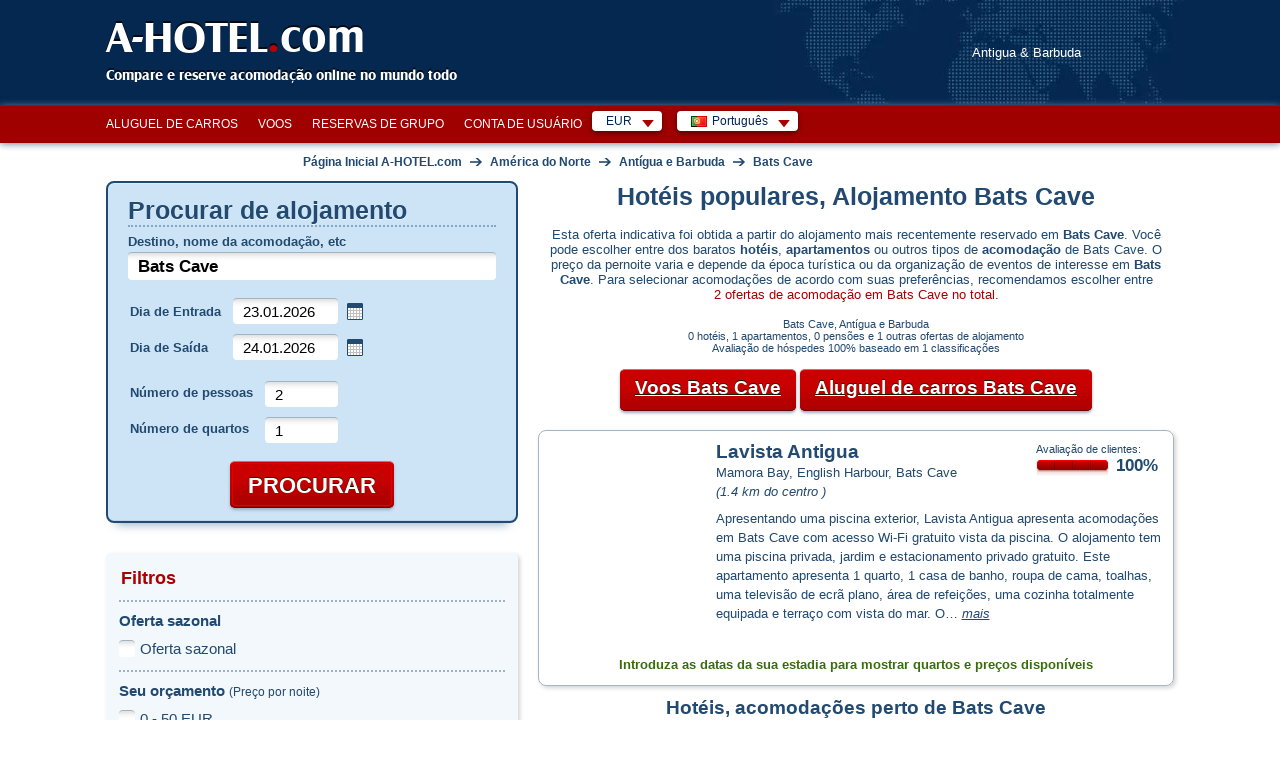

--- FILE ---
content_type: text/html; charset=utf-8
request_url: https://www.a-hotel.com/pt/antigua-e-barbuda/92207-bats-cave/
body_size: 58568
content:
<!DOCTYPE html>
<html lang="pt">
  <head>
    <meta charset="utf-8">
    <meta name="viewport" content="width=device-width, initial-scale=1.0, shrink-to-fit=no">
    <link rel="icon" id="favicon" href="https://www.a-hotel.com/favicon.ico" type="image/x-icon"/>
    <link rel="dns-prefetch" href="//app.livechatoo.com">
    <link rel="dns-prefetch" href="//google.com">
    <link rel="dns-prefetch" href="//maps.googleapis.com">
    <link rel="dns-prefetch" href="//www.googletagmanager.com">
    <link rel="dns-prefetch" href="//q-xx.bstatic.com">
    <meta name="apple-itunes-app" content="app-id=1530957405">
    <meta name="google-play-app" content="app-id=cz.adminit.ahotel.ahotel_flutter">

    <meta http-equiv="Access-Control-Allow-Origin" content="https://webcache.googleusercontent.com/"/>

    <link rel="apple-touch-icon" href="/img/app_store_icon.webp">
    <link rel="preload" as="image" href="/img/bg/header-homepage.webp">

    <script>
      var HOTEL_SEARCH_URL = "/pt/search-hotels/";
    </script>

    <title>Hotéis, apartamentos, alojamento acessível Bats Cave, Antígua e Barbuda. Reserva de alojamento em Bats Cave e arredores. | A-HOTEL.com</title>
    <meta name="keywords" content="Bats Cave, alojamentos, hotéis, apartamentos, férias, mapas, férias na cidade, negociações, ofertas especiais, centro, barato, moderado, luxuoso, opiniões, fotografias, hotéis, homosexualidade amigável, incapacidade, animais, elevador, ar-condicionado, parque de estacionamento, quartos para não fumadores, wi-fi (internet disponível)"/>
    <meta name="description" content="Bats Cave alojamento barato, hotéis, apartamentos, pensões. Preços e disponibilidade online, alojamento no centro e arredores, comentários, fotos, mapa, reservas, meteorologia"/>

    <!-- Open Graph / Facebook -->
    <meta property="og:type" content="website" />
    <meta property="og:url" content="https://www.a-hotel.com/pt/antigua-e-barbuda/92207-bats-cave/" />
    <meta property="og:title" content="A-HOTEL.com - Hotéis, apartamentos, alojamento acessível Bats Cave, Antígua e Barbuda. Reserva de alojamento em Bats Cave e arredores." />
    <meta property="og:description" content="Bats Cave alojamento barato, hotéis, apartamentos, pensões. Preços e disponibilidade online, alojamento no centro e arredores, comentários, fotos, mapa, reservas, meteorologia" />
    <meta property="og:image" content="https://www.a-hotel.com/images/a-hotel_preview.png" />

    <!-- Twitter -->
    <meta property="twitter:card" content="summary_large_image" />
    <meta property="twitter:url" content="https://www.a-hotel.com/pt/antigua-e-barbuda/92207-bats-cave/" />
    <meta property="twitter:title" content="A-HOTEL.com - Hotéis, apartamentos, alojamento acessível Bats Cave, Antígua e Barbuda. Reserva de alojamento em Bats Cave e arredores." />
    <meta property="twitter:description" content="Bats Cave alojamento barato, hotéis, apartamentos, pensões. Preços e disponibilidade online, alojamento no centro e arredores, comentários, fotos, mapa, reservas, meteorologia" />
    <meta property="twitter:image" content="https://www.a-hotel.com/images/a-hotel_preview.png" />

        <link href="https://www.a-hotel.com/pt/antigua-e-barbuda/92207-bats-cave/" rel="alternate" hreflang="pt" />
        <link href="https://www.a-hotel.com/cs/antigua-a-barbuda/92207-bats-cave/" rel="alternate" hreflang="cs" />
        <link href="https://www.a-hotel.com/da/antigua-barbuda/92207-bats-cave/" rel="alternate" hreflang="da" />
        <link href="https://www.a-hotel.com/de/antigua-barbuda/92207-bats-cave/" rel="alternate" hreflang="de" />
        <link href="https://www.a-hotel.com/antigua-barbuda/92207-bats-cave/" rel="alternate" hreflang="en" />
        <link href="https://www.a-hotel.com/es/antigua-y-barbuda/92207-bats-cave/" rel="alternate" hreflang="es" />
        <link href="https://www.a-hotel.com/fr/antigua-et-barbuda/92207-bats-cave/" rel="alternate" hreflang="fr" />
        <link href="https://www.a-hotel.com/it/antigua-e-barbuda/92207-bats-cave/" rel="alternate" hreflang="it" />
        <link href="https://www.a-hotel.com/hu/antigua-es-barbuda/92207-bats-cave/" rel="alternate" hreflang="hu" />
        <link href="https://www.a-hotel.com/no/antigua-og-barbuda/92207-bats-cave/" rel="alternate" hreflang="no" />
        <link href="https://www.a-hotel.com/pl/antigua-i-barbuda/92207-bats-cave/" rel="alternate" hreflang="pl" />
        <link href="https://www.a-hotel.com/sk/antigua-a-barbuda/92207-bats-cave/" rel="alternate" hreflang="sk" />
        <link href="https://www.a-hotel.com/fi/antigua-ja-barbuda/92207-bats-cave/" rel="alternate" hreflang="fi" />
        <link href="https://www.a-hotel.com/sv/antigua-och-barbuda/92207-bats-cave/" rel="alternate" hreflang="sv" />
        <link href="https://www.a-hotel.com/uk/antigua-i-barbuda/92207-bats-cave/" rel="alternate" hreflang="uk" />
        <link href="https://www.a-hotel.com/ru/antigua-i-barbuda/92207-bats-kejv/" rel="alternate" hreflang="ru" />
        <link href="https://www.a-hotel.com/ar/antyghwa-wbrbwda/92207-bats-cave/" rel="alternate" hreflang="ar" />
        <link href="https://www.a-hotel.com/zh/an-ti-gua-he-ba-bu-da/92207-bats-cave/" rel="alternate" hreflang="zh" />


    <meta name="google-site-verification" content="kKW5WxpOHtvrZnsICZIcso_5mebyTXyhgiVC20aL3E8"/>

    <meta name="msvalidate.01" content="2974FC44185051840A81C7D713003AC3"/>

    <meta name="yandex-verification" content="5e5aadd0a8f63504"/>


    <meta http-equiv="Strict-Transport-Security" content="max-age=31536000"/>


    <style>
      .bottom-right {
        position: fixed;
        bottom: 10px;
        right: 15px;
        z-index: 1000;
      }
    </style>
    <link href="/css/ahotel-all.css?id=82d8589a017f61346b24e0021bfdecc6" rel="preload" as="style">
    <link href="/css/ahotel-all.css?id=82d8589a017f61346b24e0021bfdecc6" rel="stylesheet">
  <link rel="canonical" href="https://www.a-hotel.com/pt/antigua-e-barbuda/92207-bats-cave/">
  </head>

  <body class="search-result-page js">
    <noscript>
    <iframe src="//www.googletagmanager.com/ns.html?id=GTM-MK9TN3" height="0" width="0"
            style="display:none;visibility:hidden"></iframe>
    </noscript>
    <script>

      (function (w, d, s, l, i) {
        w[l] = w[l] || [];
        w[l].push({'gtm.start': new Date().getTime(), event: 'gtm.js'});

        var f = d.getElementsByTagName(s)[0],
                j = d.createElement(s), dl = l != 'dataLayer' ? '&l=' + l : '';
        j.async = true;
        j.src = '//www.googletagmanager.com/gtm.js?id=' + i + dl;
        f.parentNode.insertBefore(j, f);
      })(window, document, 'script', 'dataLayer', 'GTM-MK9TN3');

    </script>



    <div class="container-fluid px-0">

<header>
  <div id="header">
    <div class="in">
      <div id="logo">
        <a href="/pt/">
          A-HOTEL<span>.</span>com
        </a>
      </div>
      <p id="claim">Compare e reserve acomodação online no mundo todo</p>
        <p id="stateIllust">
            Antigua &amp; Barbuda
        </p>
    </div>
  </div>
</header>
<div id="main-menu-bar">
  <div class="in">
    <div class="r">
      <div id="snippet--langMenu" style="display:flex; white-space: nowrap;">
          <div id="currency" class="box-wrap">
            <p class="reset active">EUR<span class="sprite"></span></p>
            <div class="box">
              <span class="title">Moeda sugerida</span><br />
              <ul class="reset col">
                <li class="col-md4">
                  <a rel="nofollow" href="#" onclick="return setCurrency(&quot;EUR&quot;);"><span class="short">EUR</span><span class="text">Euro</span></a>
                </li>
              </ul>
              <ul class="reset col">
                <li class="col-md4">
                  <a rel="nofollow" href="#" onclick="return setCurrency(&quot;USD&quot;);"><span class="short">USD</span><span class="text">U.S. o dólar</span></a>
                </li>
              </ul>
                <ul class="reset col">
                  <li class="col-md4">
                    <a rel="nofollow" href="#" onclick="return setCurrency(&quot;EUR&quot;);"><span class="short">EUR</span><span class="text">Euro</span></a>
                  </li>
                </ul>
              <hr />

              <span class="title">Todas as moedas</span><br />
                <ul class="reset col">
                    <li class="col-md4">
                      <a rel="nofollow" href="#"
                         onclick="return setCurrency(&quot;EUR&quot;);"><span class="short">EUR</span><span
                          class="text">Euro</span></a>
                    </li>
                    <li class="col-md4">
                      <a rel="nofollow" href="#"
                         onclick="return setCurrency(&quot;AZN&quot;);"><span class="short">AZN</span><span
                          class="text">Azerbaijan manat</span></a>
                    </li>
                    <li class="col-md4">
                      <a rel="nofollow" href="#"
                         onclick="return setCurrency(&quot;BHD&quot;);"><span class="short">BHD</span><span
                          class="text">Bahraini dinar</span></a>
                    </li>
                    <li class="col-md4">
                      <a rel="nofollow" href="#"
                         onclick="return setCurrency(&quot;BGN&quot;);"><span class="short">BGN</span><span
                          class="text">Bulgarian lion</span></a>
                    </li>
                    <li class="col-md4">
                      <a rel="nofollow" href="#"
                         onclick="return setCurrency(&quot;CRC&quot;);"><span class="short">CRC</span><span
                          class="text">Colón da Costa Rica</span></a>
                    </li>
                    <li class="col-md4">
                      <a rel="nofollow" href="#"
                         onclick="return setCurrency(&quot;CZK&quot;);"><span class="short">CZK</span><span
                          class="text">Coroa checa</span></a>
                    </li>
                    <li class="col-md4">
                      <a rel="nofollow" href="#"
                         onclick="return setCurrency(&quot;DKK&quot;);"><span class="short">DKK</span><span
                          class="text">Coroa dinamarquesa</span></a>
                    </li>
                    <li class="col-md4">
                      <a rel="nofollow" href="#"
                         onclick="return setCurrency(&quot;NOK&quot;);"><span class="short">NOK</span><span
                          class="text">Coroa norueguesa</span></a>
                    </li>
                    <li class="col-md4">
                      <a rel="nofollow" href="#"
                         onclick="return setCurrency(&quot;SEK&quot;);"><span class="short">SEK</span><span
                          class="text">Coroa sueca</span></a>
                    </li>
                    <li class="col-md4">
                      <a rel="nofollow" href="#"
                         onclick="return setCurrency(&quot;AUD&quot;);"><span class="short">AUD</span><span
                          class="text">Dólar australiano</span></a>
                    </li>
                    <li class="col-md4">
                      <a rel="nofollow" href="#"
                         onclick="return setCurrency(&quot;CAD&quot;);"><span class="short">CAD</span><span
                          class="text">Dólar canadense</span></a>
                    </li>
                    <li class="col-md4">
                      <a rel="nofollow" href="#"
                         onclick="return setCurrency(&quot;FJD&quot;);"><span class="short">FJD</span><span
                          class="text">Fiji dollar</span></a>
                    </li>
                    <li class="col-md4">
                      <a rel="nofollow" href="#"
                         onclick="return setCurrency(&quot;HUF&quot;);"><span class="short">HUF</span><span
                          class="text">Forint húngaro</span></a>
                    </li>
                    <li class="col-md4">
                      <a rel="nofollow" href="#"
                         onclick="return setCurrency(&quot;GEL&quot;);"><span class="short">GEL</span><span
                          class="text">Georgian lari</span></a>
                    </li>
                    <li class="col-md4">
                      <a rel="nofollow" href="#"
                         onclick="return setCurrency(&quot;HKD&quot;);"><span class="short">HKD</span><span
                          class="text">Hong Kong dollar</span></a>
                    </li>
                    <li class="col-md4">
                      <a rel="nofollow" href="#"
                         onclick="return setCurrency(&quot;UAH&quot;);"><span class="short">UAH</span><span
                          class="text">Hryvnia ucraniano</span></a>
                    </li>
                </ul>
                <ul class="reset col">
                    <li class="col-md4">
                      <a rel="nofollow" href="#"
                         onclick="return setCurrency(&quot;ILS&quot;);"><span class="short">ILS</span><span
                          class="text">Israeli shekel</span></a>
                    </li>
                    <li class="col-md4">
                      <a rel="nofollow" href="#"
                         onclick="return setCurrency(&quot;JOD&quot;);"><span class="short">JOD</span><span
                          class="text">Jordanian dinar</span></a>
                    </li>
                    <li class="col-md4">
                      <a rel="nofollow" href="#"
                         onclick="return setCurrency(&quot;KZT&quot;);"><span class="short">KZT</span><span
                          class="text">Kazakh tenge</span></a>
                    </li>
                    <li class="col-md4">
                      <a rel="nofollow" href="#"
                         onclick="return setCurrency(&quot;KWD&quot;);"><span class="short">KWD</span><span
                          class="text">Kuwaiti dinar</span></a>
                    </li>
                    <li class="col-md4">
                      <a rel="nofollow" href="#"
                         onclick="return setCurrency(&quot;JPY&quot;);"><span class="short">JPY</span><span
                          class="text">Lene japonês</span></a>
                    </li>
                    <li class="col-md4">
                      <a rel="nofollow" href="#"
                         onclick="return setCurrency(&quot;GBP&quot;);"><span class="short">GBP</span><span
                          class="text">Libra esterlina</span></a>
                    </li>
                    <li class="col-md4">
                      <a rel="nofollow" href="#"
                         onclick="return setCurrency(&quot;MYR&quot;);"><span class="short">MYR</span><span
                          class="text">Malaysian ringgit</span></a>
                    </li>
                    <li class="col-md4">
                      <a rel="nofollow" href="#"
                         onclick="return setCurrency(&quot;MDL&quot;);"><span class="short">MDL</span><span
                          class="text">Moldovan leu</span></a>
                    </li>
                    <li class="col-md4">
                      <a rel="nofollow" href="#"
                         onclick="return setCurrency(&quot;NAD&quot;);"><span class="short">NAD</span><span
                          class="text">Namibian dollar</span></a>
                    </li>
                    <li class="col-md4">
                      <a rel="nofollow" href="#"
                         onclick="return setCurrency(&quot;TWD&quot;);"><span class="short">TWD</span><span
                          class="text">New Taiwan dollar</span></a>
                    </li>
                    <li class="col-md4">
                      <a rel="nofollow" href="#"
                         onclick="return setCurrency(&quot;NZD&quot;);"><span class="short">NZD</span><span
                          class="text">New Zealand dollar</span></a>
                    </li>
                    <li class="col-md4">
                      <a rel="nofollow" href="#"
                         onclick="return setCurrency(&quot;OMR&quot;);"><span class="short">OMR</span><span
                          class="text">Omani rial</span></a>
                    </li>
                    <li class="col-md4">
                      <a rel="nofollow" href="#"
                         onclick="return setCurrency(&quot;ARS&quot;);"><span class="short">ARS</span><span
                          class="text">Peso argentino</span></a>
                    </li>
                    <li class="col-md4">
                      <a rel="nofollow" href="#"
                         onclick="return setCurrency(&quot;CLP&quot;);"><span class="short">CLP</span><span
                          class="text">Peso chileno</span></a>
                    </li>
                    <li class="col-md4">
                      <a rel="nofollow" href="#"
                         onclick="return setCurrency(&quot;COP&quot;);"><span class="short">COP</span><span
                          class="text">Peso colombiano</span></a>
                    </li>
                    <li class="col-md4">
                      <a rel="nofollow" href="#"
                         onclick="return setCurrency(&quot;MXN&quot;);"><span class="short">MXN</span><span
                          class="text">Peso mexicano</span></a>
                    </li>
                </ul>
                <ul class="reset col">
                    <li class="col-md4">
                      <a rel="nofollow" href="#"
                         onclick="return setCurrency(&quot;QAR&quot;);"><span class="short">QAR</span><span
                          class="text">Qatar Rial</span></a>
                    </li>
                    <li class="col-md4">
                      <a rel="nofollow" href="#"
                         onclick="return setCurrency(&quot;BRL&quot;);"><span class="short">BRL</span><span
                          class="text">Real brasileiro</span></a>
                    </li>
                    <li class="col-md4">
                      <a rel="nofollow" href="#"
                         onclick="return setCurrency(&quot;RUB&quot;);"><span class="short">RUB</span><span
                          class="text">Rublo russo</span></a>
                    </li>
                    <li class="col-md4">
                      <a rel="nofollow" href="#"
                         onclick="return setCurrency(&quot;INR&quot;);"><span class="short">INR</span><span
                          class="text">Rupia indiana</span></a>
                    </li>
                    <li class="col-md4">
                      <a rel="nofollow" href="#"
                         onclick="return setCurrency(&quot;IDR&quot;);"><span class="short">IDR</span><span
                          class="text">Rúpia Indonésia</span></a>
                    </li>
                    <li class="col-md4">
                      <a rel="nofollow" href="#"
                         onclick="return setCurrency(&quot;SAR&quot;);"><span class="short">SAR</span><span
                          class="text">Saudi Riyal</span></a>
                    </li>
                    <li class="col-md4">
                      <a rel="nofollow" href="#"
                         onclick="return setCurrency(&quot;SGD&quot;);"><span class="short">SGD</span><span
                          class="text">Singapore dollar</span></a>
                    </li>
                    <li class="col-md4">
                      <a rel="nofollow" href="#"
                         onclick="return setCurrency(&quot;ZAR&quot;);"><span class="short">ZAR</span><span
                          class="text">South African rand</span></a>
                    </li>
                    <li class="col-md4">
                      <a rel="nofollow" href="#"
                         onclick="return setCurrency(&quot;CHF&quot;);"><span class="short">CHF</span><span
                          class="text">Swiss franc</span></a>
                    </li>
                    <li class="col-md4">
                      <a rel="nofollow" href="#"
                         onclick="return setCurrency(&quot;THB&quot;);"><span class="short">THB</span><span
                          class="text">Thai baht</span></a>
                    </li>
                    <li class="col-md4">
                      <a rel="nofollow" href="#"
                         onclick="return setCurrency(&quot;USD&quot;);"><span class="short">USD</span><span
                          class="text">U.S. o dólar</span></a>
                    </li>
                    <li class="col-md4">
                      <a rel="nofollow" href="#"
                         onclick="return setCurrency(&quot;AED&quot;);"><span class="short">AED</span><span
                          class="text">United Arab Emirates Dirham</span></a>
                    </li>
                    <li class="col-md4">
                      <a rel="nofollow" href="#"
                         onclick="return setCurrency(&quot;XOF&quot;);"><span class="short">XOF</span><span
                          class="text">West African CFA franc</span></a>
                    </li>
                    <li class="col-md4">
                      <a rel="nofollow" href="#"
                         onclick="return setCurrency(&quot;KRW&quot;);"><span class="short">KRW</span><span
                          class="text">Won sul-coreano</span></a>
                    </li>
                    <li class="col-md4">
                      <a rel="nofollow" href="#"
                         onclick="return setCurrency(&quot;CNY&quot;);"><span class="short">CNY</span><span
                          class="text">Yuan chinês</span></a>
                    </li>
                    <li class="col-md4">
                      <a rel="nofollow" href="#"
                         onclick="return setCurrency(&quot;PLN&quot;);"><span class="short">PLN</span><span
                          class="text">Zloty polonês</span></a>
                    </li>
                </ul>
            </div>
          </div>
          <div id="lang" class="box-wrap">
            <p class="reset active"><img src="/img/flags/pt.gif" width="16" height="11"
                                         alt="Português"><span
                      class="text">Português</span><span class="sprite"></span></p>
            <div class="box">
                <ul class="reset col">
                    <li class="col-md4">
                        <a href="/pt/antigua-e-barbuda/92207-bats-cave/">
                          <img src="/img/flags/pt.gif"
                             width="16"
                             height="11" alt="Português"
                             title="Português">&nbsp;Português</a>
                    </li>
                    <li class="col-md4">
                        <a href="/cs/antigua-a-barbuda/92207-bats-cave/">
                          <img src="/img/flags/cs.gif"
                             width="16"
                             height="11" alt="Čeština"
                             title="Čeština">&nbsp;Čeština</a>
                    </li>
                    <li class="col-md4">
                        <a href="/da/antigua-barbuda/92207-bats-cave/">
                          <img src="/img/flags/da.gif"
                             width="16"
                             height="11" alt="Dansk"
                             title="Dansk">&nbsp;Dansk</a>
                    </li>
                    <li class="col-md4">
                        <a href="/de/antigua-barbuda/92207-bats-cave/">
                          <img src="/img/flags/de.gif"
                             width="16"
                             height="11" alt="Deutsch "
                             title="Deutsch ">&nbsp;Deutsch </a>
                    </li>
                    <li class="col-md4">
                          <a href="/antigua-barbuda/92207-bats-cave/">
                            <img src="/img/flags/en.gif"
                               width="16"
                               height="11" alt="English"
                               title="English">&nbsp;English</a>
                    </li>
                    <li class="col-md4">
                        <a href="/es/antigua-y-barbuda/92207-bats-cave/">
                          <img src="/img/flags/es.gif"
                             width="16"
                             height="11" alt="Español "
                             title="Español ">&nbsp;Español </a>
                    </li>
                    <li class="col-md4">
                        <a href="/fr/antigua-et-barbuda/92207-bats-cave/">
                          <img src="/img/flags/fr.gif"
                             width="16"
                             height="11" alt="Français"
                             title="Français">&nbsp;Français</a>
                    </li>
                    <li class="col-md4">
                        <a href="/it/antigua-e-barbuda/92207-bats-cave/">
                          <img src="/img/flags/it.gif"
                             width="16"
                             height="11" alt="Italiano "
                             title="Italiano ">&nbsp;Italiano </a>
                    </li>
                    <li class="col-md4">
                        <a href="/hu/antigua-es-barbuda/92207-bats-cave/">
                          <img src="/img/flags/hu.gif"
                             width="16"
                             height="11" alt="Magyar"
                             title="Magyar">&nbsp;Magyar</a>
                    </li>
                </ul>
                <ul class="reset col">
                    <li class="col-md4">
                        <a href="/no/antigua-og-barbuda/92207-bats-cave/">
                          <img src="/img/flags/no.gif"
                             width="16"
                             height="11" alt="Norsk"
                             title="Norsk">&nbsp;Norsk</a>
                    </li>
                    <li class="col-md4">
                        <a href="/pl/antigua-i-barbuda/92207-bats-cave/">
                          <img src="/img/flags/pl.gif"
                             width="16"
                             height="11" alt="Polski"
                             title="Polski">&nbsp;Polski</a>
                    </li>
                    <li class="col-md4">
                        <a href="/sk/antigua-a-barbuda/92207-bats-cave/">
                          <img src="/img/flags/sk.gif"
                             width="16"
                             height="11" alt="Slovenčina"
                             title="Slovenčina">&nbsp;Slovenčina</a>
                    </li>
                    <li class="col-md4">
                        <a href="/fi/antigua-ja-barbuda/92207-bats-cave/">
                          <img src="/img/flags/fi.gif"
                             width="16"
                             height="11" alt="Suomi"
                             title="Suomi">&nbsp;Suomi</a>
                    </li>
                    <li class="col-md4">
                        <a href="/sv/antigua-och-barbuda/92207-bats-cave/">
                          <img src="/img/flags/sv.gif"
                             width="16"
                             height="11" alt="Svenska "
                             title="Svenska ">&nbsp;Svenska </a>
                    </li>
                    <li class="col-md4">
                        <a href="/uk/antigua-i-barbuda/92207-bats-cave/">
                          <img src="/img/flags/uk.gif"
                             width="16"
                             height="11" alt="Yкраїнський"
                             title="Yкраїнський">&nbsp;Yкраїнський</a>
                    </li>
                    <li class="col-md4">
                        <a href="/ru/antigua-i-barbuda/92207-bats-kejv/">
                          <img src="/img/flags/ru.gif"
                             width="16"
                             height="11" alt="По-русски"
                             title="По-русски">&nbsp;По-русски</a>
                    </li>
                    <li class="col-md4">
                        <a href="/ar/antyghwa-wbrbwda/92207-bats-cave/">
                          <img src="/img/flags/ar.gif"
                             width="16"
                             height="11" alt="عربي"
                             title="عربي">&nbsp;عربي</a>
                    </li>
                    <li class="col-md4">
                        <a href="/zh/an-ti-gua-he-ba-bu-da/92207-bats-cave/">
                          <img src="/img/flags/zh.gif"
                             width="16"
                             height="11" alt="简体中文"
                             title="简体中文">&nbsp;简体中文</a>
                    </li>
                </ul>
            </div>
          </div>

        <form id="hidden-changeCurrency" style="display: none" method="post">
          <input type="hidden" id="hidden-currency" name="currency" value="EUR">
        </form>
      </div>
    </div>

    <ul id="main-menu" class="reset" style="float:right">
      <li><a href="/pt/car-rental/">Aluguel de carros</a></li>
      <li><a href="/pt/flights/">Voos</a></li>
      <li><a href="/pt/group-reservation/">Reservas de grupo</a></li>
      <li><a href="/pt/my-account/my-order/">Conta de usuário</a></li>
    </ul>

    <div class="break"></div>
  </div>
</div>
<script>
  function setCurrency(data, s) {
    if (s == undefined) {
      s = false;
    }
    if (data) {
      $("form#hidden-changeCurrency input#hidden-currency").val(data);
    }

    $("form#hidden-changeCurrency").submit();

    return s;
  }
</script>
<div id="holder">
  <div id="main" data-ng-app="hotels" data-ng-controller="HotelsCtrl">
    <div id="snippet--breadcrumbs">
      <div id="breadcrumb" itemscope itemtype="https://schema.org/BreadcrumbList">
        <div itemprop="itemListElement" itemscope itemtype="https://schema.org/ListItem">
          <a href="/pt/" title="Página Inicial A-HOTEL.com" itemprop="item">
            <span itemprop="name">Página Inicial A-HOTEL.com</span>
            <meta itemprop="position" content="1" />
          </a>
        </div>
            
        <span class="arr">&rarr;</span>
        <div itemprop="itemListElement" itemscope itemtype="https://schema.org/ListItem">
          <a href="/pt/continent/NA/" title="América do Norte" itemprop="item">
            <span itemprop="name">América do Norte</span>
            <meta itemprop="position" content="2" />
          </a>
        </div>
        
            
        <span class="arr">&rarr;</span>
        <div itemprop="itemListElement" itemscope itemtype="https://schema.org/ListItem">
          <a href="/pt/antigua-e-barbuda/" title="Antígua e Barbuda" itemprop="item">
            <span itemprop="name">Antígua e Barbuda</span>
            <meta itemprop="position" content="3" />
          </a>
        </div>


          <span class="arr">&rarr;</span>
          <div itemprop="itemListElement" itemscope itemtype="https://schema.org/ListItem">
            <a href="/pt/antigua-e-barbuda/92207-bats-cave/"
               title="Bats Cave" itemprop="item">
              <span itemprop="name">Bats Cave</span>
              <meta itemprop="position" content="4" />
            </a>
          </div>

      </div>
    </div>

    <div id="search-wrap">
<form action="/pt/antigua-e-barbuda/92207-bats-cave/" method="post" id="search" target="_blank">
  <fieldset class="box-shadow">
        <h2>Procurar de alojamento</h2>
    <p class="where">
      <label for="where">Destino, nome da acomodação, etc</label>
      <span class="fix-int">
        <input type="text" name="where" placeholder="Hotel, cidade, area, região ..." id="where" required data-nette-rules='[{"op":":filled","msg":"Preencha o campo obrigatório."}]' value="Bats Cave" class="int-text w-full">
      </span>
    <div id="spinner-where" class="spinner" style="display: none">
      <div class="css-spinner-loader">Loading</div>
    </div>
    </p>
    <table class="reset check">
      <tr>
        <th><label for="check-in">Dia de Entrada</label></th>
        <td>
          <span class="fix-int">
            <input type="text" name="check_in" id="check-in" value="23.01.2026" class="int-text w-full" placeholder="dd.mm.aaaa" onchange="uncheckUknownDate();">
          </span>&nbsp;<span class="datepicker-ico"></span>
        </td>
      </tr>
      <tr>
        <th><label for="check-out">Dia de Saída</label></th>
        <td>
          <span class="fix-int">
            <input type="text" name="check_out" id="check-out" value="24.01.2026" class="int-text w-full datepicker" placeholder="dd.mm.aaaa" onchange="uncheckUknownDate();">
          </span>&nbsp;<span class="datepicker-ico"></span>
        </td>
      </tr>
    </table>
    <p class="unknown-date" id="unknown-date-check">
      <label for="frm-quickSearchForm-quickSearchForm-unknown_date"><input type="checkbox" name="unknown_date" id="frm-quickSearchForm-quickSearchForm-unknown_date">Ainda não sei</label>
    </p>
    <table class="reset count">
      <tr>
        <th><label for="sel_person_count">Número de pessoas</label></th>
        <td>
          <span class="fix-int">
            <input type="text" name="person_count" size="1" id="person-count" value="2" class="int-text use-select" data-max="30">
            <label for="sel_person_count" class="display-none">Número de pessoas</label>
          </span>
        </td>
      </tr>
      <tr>
        <th><label for="sel_room_count">Número de quartos</label></th>
        <td>
          <span class="fix-int">
            <input type="text" name="room_count" size="1" id="room-count" value="1" class="int-text use-select" data-max="30">
            <label for="sel_room_count" class="display-none">Número de quartos</label>
          </span>
        </td>
      </tr>
    </table>
    <p class="buttons">
      <span class="inline-btn btn-search">
        <input type="submit" name="search" id="frmquickSearch-search"
               value="Procurar"/>
      </span>
    </p>
  </fieldset>
  <div>
    <input type="hidden" name="redirect[continent_code]" id="frmquickSearch-redirect-continent_code" value=""/>
    <input type="hidden" name="redirect[country_code]" id="frmquickSearch-redirect-country_code" value="ag"/>
    <input type="hidden" name="redirect[region_id]" id="frmquickSearch-redirect-region_id" value=""/>
    <input type="hidden" name="redirect[city_id]" id="frmquickSearch-redirect-city_id" value="92207"/>
    <input type="hidden" name="redirect[district_id]" id="frmquickSearch-redirect-district_id" value=""/>
    <input type="hidden" name="redirect[hotel_id]" id="frmquickSearch-redirect-hotel_id" value=""/>
    <input type="hidden" name="redirect[source_id]" id="frmquickSearch-redirect-source_id" value=""/>
    <input type="hidden" name="redirect[lat]" id="frmquickSearch-redirect-lat" value=""/>
    <input type="hidden" name="redirect[lon]" id="frmquickSearch-redirect-lon" value=""/>
    <input type="hidden" name="redirect[where]" id="frmquickSearch-redirect-where" value="Bats Cave"/>
  </div>
<input type="hidden" name="filters" id="filters-input" value=""><input type="hidden" name="_do" value="quickSearchForm-quickSearchForm-submit"></form>


<script>
  var isMobileOver = false;
  var locationIsSupported = function () {
    return "geolocation" in navigator;
  };

  document.addEventListener("DOMContentLoaded", function (event) {
    if (new MobileDetect(window.navigator.userAgent).mobile() !== null) {
      isMobileOver = true;
      $('#check-in').prop('readonly', true);
      $('#check-out').prop('readonly', true);
         $("#unknown-date-check").hide();
    }
    if (isMobileOver && locationIsSupported()) {
      var whereEl = $("#where");
      if (whereEl.val().trim() === "") {
        whereEl.val("Perto da localização atual");
      }

      whereEl.focus(function () {
        if (whereEl.val().trim() === "Perto da localização atual") {
          whereEl.val("");
        }
      }).blur(function () {
        if (whereEl.val().trim() === "") {
          whereEl.val("Perto da localização atual");
        }
      });
    }

    $("#check-out").change(function () {
      var checkIn = $('#check-in').val().split('.');
      var In = new Date(checkIn[1] + '/' + checkIn[0] + '/' + checkIn[2]).getTime();
      var checkOut = $('#check-out').val().split('.');
      var Out = new Date(checkOut[1] + '/' + checkOut[0] + '/' + checkOut[2]).getTime();

      if (Out < In) {
        $('#check-out').datepicker().datepicker('setDate', parseInt(checkIn[0]) + 1 + '.' + checkIn[1] + '.' + checkIn[2]);
      }
    });

    var debounce = function (fn, delay) {
      var timer;
      return function () {
        var args = [].slice.call(arguments);
        var context = this;
        if (timer) {
          window.clearTimeout(timer);
        }
        timer = window.setTimeout(function () {
          fn.apply(context, args);
        }, delay);
      };
    };

    function querySourceData(request, response) {
      $('#spinner-where').css('display', 'block');
      var keys = ['continent_code', 'country_code', 'region_id', 'city_id', 'district_id', 'hotel_id', 'source_id'];
      for (var i = keys.length; i > 0; i--) {
        var selector = 'form#search input[name="redirect[' + keys[i - 1] + ']"]';
        $(selector).val('');
      }
      $('form#search input[name="redirect[where]"]').val(request.term);
      $.ajax({
        type: "POST",
        url: "/pt/Ajax/searchBox/",
        dataType: "json",
        data: {
          query: request.term
        },
        success: function (data) {
          $('#spinner-where').css('display', 'none');
          response(data);
        }
      });
    }

    $('#where').autocomplete({
      source: debounce(querySourceData, 750),
      minLength: 3,
      select: function (event, ui) {
        if (typeof ui.item !== 'undefined') {
          var keys = ['continent_code', 'country_code', 'region_id', 'city_id', 'district_id', 'hotel_id', 'source_id'];
          for (var i = keys.length; i > 0; i--) {
            var selector = 'form#search input[name="redirect[' + keys[i - 1] + ']"]';
            $(selector).val(ui.item[keys[i - 1]]);
          }
        }
        $('form#search input[name="redirect[where]"]').val(ui.item.label);
      }
    });

    function noLocationFound(error) {
      $("#frmquickSearch-redirect-lat").val('');
      $("#frmquickSearch-redirect-lon").val('');
      alert("Não foi possível obter a sua localização, ative a localização se desejar usar este recurso.");
      $("#search").unbind("submit");
    }

    function locationSuccess(position) {
      $("#frmquickSearch-redirect-lat").val(position.coords.latitude);
      $("#frmquickSearch-redirect-lon").val(position.coords.longitude);
      $("#search").unbind("submit").submit();
    }

    $("form#search").submit(function () {
      var roomCount = parseInt($('#room-count').val(), 10);
      var personCount = parseInt($('#person-count').val(), 10);
      if (roomCount > personCount) {
        alert("Ajuste o número de pessoas ou o número de quartos");
        return false;
      }
      if (isMobileOver && locationIsSupported() && $("input#where").val().trim() === "Perto da localização atual") {
        var navigatorLocationOptions = {
          enableHighAccuracy: true,
          timeout: 10 * 1000,
          maximumAge: 30 * 1000
        };
        window.navigator.geolocation.getCurrentPosition(locationSuccess, noLocationFound, navigatorLocationOptions);
        return false;
      }
      return true;
    });
  });

    var x = document.getElementById('unknown-date-check');
    if (document.getElementById('check-in').value && document.getElementById('check-out').value) {
      x.style.display = "none";
    } else {
      x.style.display = "block";
    }
</script>
    </div>

    <div id="search-main">
        <div id="search-result">
          <div>
              <h1 class="reset popularHotels 3">

                      Hotéis populares, Alojamento Bats Cave
                </h1>
                      <p class="popularHotels"><span>Esta oferta indicativa foi obtida a partir do alojamento mais recentemente reservado em <strong>Bats Cave</strong>.&nbsp;Você pode escolher entre dos baratos&nbsp;<strong>hotéis</strong>, <strong>apartamentos</strong> ou outros tipos de <strong>acomodação</strong> de Bats Cave.&nbsp;O preço da pernoite varia e depende da época turística ou da organização de eventos de interesse em <strong>Bats Cave</strong>. Para selecionar acomodações de acordo com suas preferências, recomendamos escolher entre </span> <span class="static-anchor"> <a class="anchor-offset anchor-stack" href="#check-in"> 2 ofertas de acomodação em Bats Cave no total.</a> </span></p>

<p class="popularHotels"></p>

<p class="popularHotels"></p>


                    <div class="snippet">
                      <div id="schema-city-static">
                        <span itemscope itemtype="https://schema.org/City">

                          <span itemprop="name">Bats Cave, Antígua e Barbuda</span>
                          <br/>
                          <span itemprop="description">
                            0 hotéis,
                            1 apartamentos,
                            0 pensões
                            e 1 outras ofertas de alojamento
                          </span>
                          <br/>
                          <span itemprop="geo" itemscope itemtype="http://schema.org/GeoCoordinates">
                            <meta itemprop="latitude" content="17.0167007446289"/>
                            <meta itemprop="longitude" content="-61.75"/>
                          </span>
                            <span>
                              Avaliação de hóspedes <span>100%</span>
                              baseado em <span>1</span> classificações
                            </span>
                        </span>


                      </div>
                    </div>
                  <br/>
                  <div class="center">
                    <a class="inline-btn btn-book btn-book-small" target="_blank" style="margin-bottom:18px"
                      href="/pt/flights/92207-bats-cave/">
                      <span>
                        Voos
                        Bats Cave
                      </span>
                    </a>

                    <a class="inline-btn btn-book btn-book-small" target="_blank" style="margin-bottom:18px"
                      href="/pt/car-rental/92207-bats-cave/">
                      <span>
                        Aluguel de carros
                        Bats Cave
                      </span>
                    </a>
                  </div>
                      <div id="cityGuide">
                      </div>
                      <div class="break"></div>
            </div>
            <ul class="reset apartments">
                <li class="li-card">
                  <div class="all-card">
                    <div class="card-1 stat">
                        <a href="/pt/antigua-e-barbuda/92207-bats-cave/11013111-1-lavista-antigua/" target="_blank">
                          <img alt="Lavista Antigua - Bats Cave"
                               title="Lavista Antigua - Bats Cave"
                               data-src="https://q-xx.bstatic.com/xdata/images/hotel/max300/507351774.webp?k=51f8a77ced28c95d3ab90d82d37685ef34c6163014b7c404be2bc22fb89d692a&amp;o="
                               class="lozad img-hotel"
                               src="/img/whitePix.jpeg"
                               data-alternative='["https://q-xx.bstatic.com/xdata/images/hotel/max300/507893702.jpg?k=bc0df19b897613116571f762547a0cee36f89b6917b91b1303a778cbd0518d23&amp;o=","https://q-xx.bstatic.com/xdata/images/hotel/max300/507893907.jpg?k=b5a38b35c619a80c492f4d287ec2480d3f66b4af8c945ed3cdf767350e6526c7&amp;o=","https://q-xx.bstatic.com/xdata/images/hotel/max300/507893568.jpg?k=29a2e8e2388db93549ffd63563e02a7a41025234afdf1fa04199a1189cd79894&amp;o=","https://q-xx.bstatic.com/xdata/images/hotel/max300/507893512.jpg?k=deceb8bf4c67e0e32ac8060db7dd864e38b88b90787a38110cc04210f45382b7&amp;o=","https://q-xx.bstatic.com/xdata/images/hotel/max300/507893339.jpg?k=85b8034b906ea7302637127a34a9aa6ded195f25c0be8a47472615518785b364&amp;o=","https://q-xx.bstatic.com/xdata/images/hotel/max300/507891456.jpg?k=3efbea5c59eca7e6d8531e374a1c7f79f43a90223bc1bbeea029b9c984db1a15&amp;o=","https://q-xx.bstatic.com/xdata/images/hotel/max300/507887675.jpg?k=032209f91e668d529caf14100e48bba163f2265db3ae4f926855b12f6606a28d&amp;o=","https://q-xx.bstatic.com/xdata/images/hotel/max300/507887569.jpg?k=5356f4a5b6b88f25682f5cc3b859f3a5892e5a4ebe1c72cec95f244f51b76d8e&amp;o=","https://q-xx.bstatic.com/xdata/images/hotel/max300/507887289.jpg?k=e0360790629e23c94860f370ddf111d268130cb2724d56d27ec97c83aaaa0833&amp;o=","https://q-xx.bstatic.com/xdata/images/hotel/max300/507886128.jpg?k=c7282617242dce394c1b25b0c740e930e0bfd82735cb19d278c5ccefd4d52556&amp;o=","https://q-xx.bstatic.com/xdata/images/hotel/max300/507887401.jpg?k=41ddf3b37b0090d1378bdc40dddd9d1e924b18c6347daf83bc31882faf2abafc&amp;o=","https://q-xx.bstatic.com/xdata/images/hotel/max300/507886041.jpg?k=53c57cb5070c976dd074af44e9fc40d3a416502d35481c482fb8fb9d22917e17&amp;o=","https://q-xx.bstatic.com/xdata/images/hotel/max300/507886069.jpg?k=3a5183daf19e691c62a9fc9e1ed1d96b972385a5be10cc721eceacc45aae5c93&amp;o=","https://q-xx.bstatic.com/xdata/images/hotel/max300/507885060.jpg?k=b5c4c4fd855e033794892f24eecb05420306002dc440074bebbfb45b58b5dd6b&amp;o=","https://q-xx.bstatic.com/xdata/images/hotel/max300/507885203.jpg?k=9da3fcba7ee817fbc3eae7b774a61122575e034e5916cffb0052ab32b09165e7&amp;o=","https://q-xx.bstatic.com/xdata/images/hotel/max300/507884880.jpg?k=cc3df602ae5165635e24d6414bb151ebeb9973e44db5cd534d4025d49fa96c56&amp;o=","https://q-xx.bstatic.com/xdata/images/hotel/max300/507883902.jpg?k=f95953e218d79e73e1836dbd06778f0a4274c6557ef43a16fcfd8ed50ce0e5b9&amp;o=","https://q-xx.bstatic.com/xdata/images/hotel/max300/507883282.jpg?k=b3bc688981f3c3abd5988a229c02db0f8393878ecfd9bc83d89d24efbf1abdf1&amp;o=","https://q-xx.bstatic.com/xdata/images/hotel/max300/507882473.jpg?k=fc2a6dc94b11d9a653d66987983e521ad86d6eb02a5f68d3cebdff4b0211e9f0&amp;o=","https://q-xx.bstatic.com/xdata/images/hotel/max300/507351780.jpg?k=3d22d75da6bbd3e530ca6fc99845c75cda84810f3dbe30e81d1521e7a05438eb&amp;o="]'
                               onError='changePhoto(this)'/>
                        </a>
                    </div>
                    <div class="card-2">
                      <div class="ca2-1">
                        <h3>
                          <a href="/pt/antigua-e-barbuda/92207-bats-cave/11013111-1-lavista-antigua/" target="_blank">
                            <span class="title">
                              Lavista Antigua
                              <span class="stars stars-small stars-small-0 "><span></span></span>
                            </span>
                          </a>
                        </h3>
                      </div>
                      <div class="ca2-2">
                        <p class="search-rating-content">
                          <span class="search-rating-title search-rating-title-desktop">
                            Avaliação de clientes:&nbsp;
                          </span>
                          <span class="search-rating-title search-rating-title-mobile" style="display: none">
                            Avaliação:&nbsp;
                          </span>
                          <br/>
                            <span class="search-rating"><span
                                style="width:100%"></span></span>
                            <span class="search-rating-number">100%</span>
                        </p>
                      </div>
                      <p class="location" style="padding-bottom: 15px">
                            Mamora Bay, English Harbour,
                          Bats Cave
                          <small style="display: inline-block;font-size: 100%;">
                            <i>(1.4 km do centro
                              )</i>
                          </small>
                        <img src="/img/whitePix.jpeg" data-src="/img/flags/ag.gif" onerror="this.onerror=null; this.remove();" width="16" height="11" alt="Antígua e Barbuda" title="Mamora Bay, English Harbour, Bats Cave, Antígua e Barbuda" style="margin: -3px 3px 0px 3px;" class="lozad">
                      </p>
                    </div>
                    <p class="preview">
                  Apresentando uma piscina exterior, Lavista Antigua apresenta acomodações em Bats Cave com acesso Wi-Fi gratuito vista da piscina. O alojamento tem uma piscina privada, jardim e estacionamento privado gratuito.

Este apartamento apresenta 1 quarto, 1 casa de banho, roupa de cama, toalhas, uma televisão de ecrã plano, área de refeições, uma cozinha totalmente equipada e terraço com vista do mar.

O… <i><a href="/pt/antigua-e-barbuda/92207-bats-cave/11013111-1-lavista-antigua/" target="_blank">mais</a></i>
                </p>
              </div>

              <div class="tools">
                <p class="col-h-c">
                  <a href="#check-in" class="anchor-offset anchor-stack hover-1" aria-label="Dia de Entrada">
                    <span class="enter-date static">
                      Introduza as datas da sua estadia para mostrar quartos e preços disponíveis
                    </span>
                  </a>
                </p>

                <div class="break"></div>
              </div>
              <div class="clear"></div>

            </li>
        </ul>
        <div class="break"></div>


            <h2 class="popularHotels">
              <p>Hotéis, acomodações perto de Bats Cave</p>

            </h2>



          <div class="break"></div>

            <p class="static-nearby-subtitle">
              (distanciar 8
              km -
                <a href="/pt/antigua-e-barbuda/92200-cobbs-cross/">Cobbs Cross</a>, 
                <a href="/pt/antigua-e-barbuda/192545-newfield-village/">Newfield Village</a>, 
                <a href="/pt/antigua-e-barbuda/92194-english-harbour/">English Harbour</a>, 
                <a href="/pt/antigua-e-barbuda/92193-falmouth/">Falmouth</a>, 
                <a href="/pt/antigua-e-barbuda/185291-liberta-village/">Liberta Village</a>, 
                <a href="/pt/antigua-e-barbuda/92189-freetown-village/">Freetown Village</a>, 
                  ...
              )</p>

            <ul class="reset apartments">
                <li class="li-card">
                  <div class="all-card">
                    <div class="card-1 stat">
                        <a href="/pt/antigua-e-barbuda/92200-cobbs-cross/10025350-1-titi-vacation-homes/" target="_blank">
                          <img alt="Titi Vacation Homes - Bats Cave"
                               title="Titi Vacation Homes - Bats Cave"
                               data-src="https://q-xx.bstatic.com/xdata/images/hotel/max300/456576068.webp?k=bf3862441a38f61a0b34682fd9ea6444fa73ffb8b8178e5f0ebda376fd48dcae&amp;o="
                               class="lozad img-hotel"
                               src="/img/whitePix.jpeg"
                               data-alternative='["https://q-xx.bstatic.com/xdata/images/hotel/max300/456576057.jpg?k=637d37ce24835f4a33efa5b5720bd245b09f469146bd648525958fc30a07369e&amp;o=","https://q-xx.bstatic.com/xdata/images/hotel/max300/456576054.jpg?k=fcf32474f673c0e98b43dfecca7e8878e915bdae7906dd50ec70aa87ad99fdd4&amp;o=","https://q-xx.bstatic.com/xdata/images/hotel/max300/456576046.jpg?k=0a0d70959d64c760aceb4f30ac51467145f739182a9266911f6735881ac7024f&amp;o=","https://q-xx.bstatic.com/xdata/images/hotel/max300/456576043.jpg?k=c95c98351a11a384e840f23c5883e7572c97bcf4f81f37abe8f639e6e1fc61a8&amp;o=","https://q-xx.bstatic.com/xdata/images/hotel/max300/456576040.jpg?k=cc4f158928ae12d5047185e510883f7a678250ef53f7d27a50421d274b71bf19&amp;o=","https://q-xx.bstatic.com/xdata/images/hotel/max300/456576032.jpg?k=69edfb7d906168300a234520cd0fa65ec8a23b337e801a852638bbbe71406696&amp;o=","https://q-xx.bstatic.com/xdata/images/hotel/max300/456576028.jpg?k=4b73f03a256bbd3c5ca682a2c702fef3a3833e6d288812317acc57572c31bd43&amp;o=","https://q-xx.bstatic.com/xdata/images/hotel/max300/456576023.jpg?k=8eb364ccee8dc3f4b0ce05da7e53cd441d3d54522996aada21b879ffeea9ea6f&amp;o=","https://q-xx.bstatic.com/xdata/images/hotel/max300/456702317.jpg?k=4d7a1332939a4092c7f069a4189d4f591b22c6ee4c920a25bc093fc1d2f73e7a&amp;o=","https://q-xx.bstatic.com/xdata/images/hotel/max300/456707350.jpg?k=121781d254eb731185745b44570b135e47c6e69b8258f612d0fc633bfb7fbf91&amp;o=","https://q-xx.bstatic.com/xdata/images/hotel/max300/666250019.jpg?k=676f077c97b0b9252e94065da1c53ab948a3502aaf7987b7d6627f8df9f841d0&amp;o=","https://q-xx.bstatic.com/xdata/images/hotel/max300/666250016.jpg?k=2d41c6e5e76a18904fc3b8ebdd56ed6df34fd2f294cdf5c0444d418614580d6a&amp;o=","https://q-xx.bstatic.com/xdata/images/hotel/max300/666250010.jpg?k=f55b65ce76d01f49fc5a5f100481a23e6d376019de3acbadcfa85b6779b26ba3&amp;o=","https://q-xx.bstatic.com/xdata/images/hotel/max300/666250006.jpg?k=cc871b184a71fb524c2fa8a28ce1c62726c53036006ca3a6de7504242e861ab4&amp;o=","https://q-xx.bstatic.com/xdata/images/hotel/max300/666250005.jpg?k=7341541b56e4eb080a8ec489cc5e524d330403703c54f419156e3718f8f3adf1&amp;o=","https://q-xx.bstatic.com/xdata/images/hotel/max300/666250004.jpg?k=7b25c044640153cf079354c11c1595c78423ef20e281b7ee59fcb7dcbbcdec21&amp;o=","https://q-xx.bstatic.com/xdata/images/hotel/max300/666250002.jpg?k=8da39718cba2944d780dde0dc049a7e30991904ebe902525de8bb251fb47666c&amp;o=","https://q-xx.bstatic.com/xdata/images/hotel/max300/666250000.jpg?k=e43ad9e99306702340c582284b0644539aaae1a0adb58be8da676088aa761763&amp;o=","https://q-xx.bstatic.com/xdata/images/hotel/max300/666249999.jpg?k=6a9d8dcc74f0b1637afeb8b21ab5cdc1f0f4d40454a99aec58271451cbde9801&amp;o=","https://q-xx.bstatic.com/xdata/images/hotel/max300/666249997.jpg?k=5f0d26bcd7daa86da96ca1cfc9f06dd1a5bd146cb4fd704450b2b4c3119c689f&amp;o="]'
                               onError='changePhoto(this)'/>
                        </a>
                    </div>
                    <div class="card-2">
                      <div class="ca2-1">
                        <h3>
                          <a href="/pt/antigua-e-barbuda/92200-cobbs-cross/10025350-1-titi-vacation-homes/" target="_blank">
                            <span class="title">
                              Titi Vacation Homes
                              <span class="stars stars-small stars-small-0 "><span></span></span>
                            </span>
                          </a>
                        </h3>
                      </div>
                      <div class="ca2-2">
                        <p class="search-rating-content">
                          <span class="search-rating-title search-rating-title-desktop">
                            Avaliação de clientes:&nbsp;
                          </span>
                          <span class="search-rating-title search-rating-title-mobile" style="display: none">
                            Avaliação:&nbsp;
                          </span>
                          <br/>
                            <span class="search-rating"><span
                                style="width:90%"></span></span>
                            <span class="search-rating-number">90%</span>
                        </p>
                      </div>
                      <p class="location" style="padding-bottom: 15px">
                            Paradise Lane
                          Cobbs Cross
                          <span class="city-distance">
                            (1.5 km distância da cidade Bats Cave)
                          </span>
                        <img src="/img/whitePix.jpeg" data-src="/img/flags/ag.gif" onerror="this.onerror=null; this.remove();" width="16" height="11" alt="Antígua e Barbuda" title="Paradise Lane Cobbs Cross, Antígua e Barbuda" style="margin: -3px 3px 0px 3px;" class="lozad">
                      </p>
                    </div>
                    <p class="preview">
                  Titi Vacation Homes encontra-se em Cobbs Cross, na região de Antígua, e apresenta acomodações com acesso Wi-Fi gratuito e estacionamento privado gratuito.

Algumas unidades também têm uma cozinha equipada com um frigorífico, um forno e um micro-ondas.

Praia de Galleon fica a 3 km de Titi Vacation Homes. O Aeroporto de Antigua fica a 19 km da propriedade. <i><a href="/pt/antigua-e-barbuda/92200-cobbs-cross/10025350-1-titi-vacation-homes/" target="_blank">mais</a></i>
                </p>
              </div>

              <div class="tools">
                <p class="col-h-c">
                  <a href="#check-in" class="anchor-offset anchor-stack hover-1" aria-label="Dia de Entrada">
                    <span class="enter-date static">
                      Introduza as datas da sua estadia para mostrar quartos e preços disponíveis
                    </span>
                  </a>
                </p>

                <div class="break"></div>
              </div>
              <div class="clear"></div>

            </li>
                <li class="li-card">
                  <div class="all-card">
                    <div class="card-1 stat">
                        <a href="/pt/antigua-e-barbuda/192545-newfield-village/10908262-1-crawlbay-suites-hotel/" target="_blank">
                          <img alt="Crawlbay Suites Hotel - Bats Cave"
                               title="Crawlbay Suites Hotel - Bats Cave"
                               data-src="https://q-xx.bstatic.com/xdata/images/hotel/max300/498707918.webp?k=c790ff79195f92b05c84143a25729544bfe79d33bc95a4ab9f518e9f60015a1b&amp;o="
                               class="lozad img-hotel"
                               src="/img/whitePix.jpeg"
                               data-alternative='["https://q-xx.bstatic.com/xdata/images/hotel/max300/499075907.jpg?k=f5f628c79085bc1296a34c45d7e2843f26146f1eea769335d9d1407c1c8aadfe&amp;o=","https://q-xx.bstatic.com/xdata/images/hotel/max300/499075595.jpg?k=2c84b21b5049bc1083b4e0b2565ebe36e25eb64ac2c4cf09c45544dad961fbd5&amp;o=","https://q-xx.bstatic.com/xdata/images/hotel/max300/499075587.jpg?k=600449014a145a2067d59e021ef8cd75a6bcc6f1493c0bd9bcfde2c2e7b2f4a2&amp;o=","https://q-xx.bstatic.com/xdata/images/hotel/max300/499075576.jpg?k=7cfec48afc91348bfa5ebc54bacf9d6cec75efbe89a59837adb0b12cc540cd8d&amp;o=","https://q-xx.bstatic.com/xdata/images/hotel/max300/499075548.jpg?k=b0b0222c5d1caa49ad011643418642754ac3d90889169873a0e55e063cc7a2e0&amp;o=","https://q-xx.bstatic.com/xdata/images/hotel/max300/499071276.jpg?k=1a96e89b55d0433ce19b106f2bfcfdba321d7c045750fc40d20c3ac6f79eb9a3&amp;o=","https://q-xx.bstatic.com/xdata/images/hotel/max300/499071257.jpg?k=bef51f6748a31d73aab3d83fa260ed36e33def59697d353f07e0de46fdd3c7f3&amp;o=","https://q-xx.bstatic.com/xdata/images/hotel/max300/499071222.jpg?k=7ceed6b54ab345503cfcea690167a31ab2c2ca4837535fa0c2e88d32fb76d53f&amp;o=","https://q-xx.bstatic.com/xdata/images/hotel/max300/499071140.jpg?k=e95b3f27cfb4f9a6760915a72b669e580ab01d50ee62efc373a1800e99491f76&amp;o=","https://q-xx.bstatic.com/xdata/images/hotel/max300/499071122.jpg?k=5cf1a9cc09c74e2f220a6be7c0d683014ce4e8fae9148326e7a292c743875d81&amp;o=","https://q-xx.bstatic.com/xdata/images/hotel/max300/499071108.jpg?k=4bb76356a4d76c238c4fe80fefc0e96c76867af84603f1d25910d7fec4e8d4e7&amp;o=","https://q-xx.bstatic.com/xdata/images/hotel/max300/499071038.jpg?k=e74a4832200db5e39db98adb9b75b7b82cc32427f1846fa00d6e0d035c7b2596&amp;o=","https://q-xx.bstatic.com/xdata/images/hotel/max300/499070914.jpg?k=2329241af02e0e89275b76e2af18b934ddcd13b0e39c478165cfc6ed430afa8d&amp;o=","https://q-xx.bstatic.com/xdata/images/hotel/max300/499068182.jpg?k=f3e8ec92f89f5c33dc7110a785c19369f19ba59ae727c09eb79a22f969b9270c&amp;o=","https://q-xx.bstatic.com/xdata/images/hotel/max300/499068172.jpg?k=1826c536e09ac29b8ccfaf7bed6aa12a44af52db8888b2d6851058aba38c0f5d&amp;o=","https://q-xx.bstatic.com/xdata/images/hotel/max300/498707972.jpg?k=8d19de467d585c0589a0a08cdabffb27bd5573ae19b130cb12ec3d29f9a07219&amp;o=","https://q-xx.bstatic.com/xdata/images/hotel/max300/498707908.jpg?k=3cfde6d3b7eb990ae0d72e72fe40c4519064b583e42a53f27fee370c015a95f9&amp;o=","https://q-xx.bstatic.com/xdata/images/hotel/max300/498707900.jpg?k=d9aa8cd522fccf51ac4b5cea4b5de15513678146bdd6fd224b8adb71b36b4d80&amp;o=","https://q-xx.bstatic.com/xdata/images/hotel/max300/498707894.jpg?k=47f6c58278e8c941ba23daf0a9d542e5da2a6591377fc416cc389d875c3c61ab&amp;o=","https://q-xx.bstatic.com/xdata/images/hotel/max300/498707891.jpg?k=43c4f51cebab4509f11dde2e613952ab9cce959e99e972e5d28936256c0262bc&amp;o="]'
                               onError='changePhoto(this)'/>
                        </a>
                    </div>
                    <div class="card-2">
                      <div class="ca2-1">
                        <h3>
                          <a href="/pt/antigua-e-barbuda/192545-newfield-village/10908262-1-crawlbay-suites-hotel/" target="_blank">
                            <span class="title">
                              Crawlbay Suites Hotel
                              <span class="stars stars-small stars-small-0 "><span></span></span>
                            </span>
                          </a>
                        </h3>
                      </div>
                      <div class="ca2-2">
                        <p class="search-rating-content">
                          <span class="search-rating-title search-rating-title-desktop">
                            Avaliação de clientes:&nbsp;
                          </span>
                          <span class="search-rating-title search-rating-title-mobile" style="display: none">
                            Avaliação:&nbsp;
                          </span>
                          <br/>
                            <span class="search-rating"><span
                                style="width:92%"></span></span>
                            <span class="search-rating-number">92%</span>
                        </p>
                      </div>
                      <p class="location" style="padding-bottom: 15px">
                            Picadilly, St. Paul's, Antigua
                          Newfield Village
                          <span class="city-distance">
                            (1.5 km distância da cidade Bats Cave)
                          </span>
                        <img src="/img/whitePix.jpeg" data-src="/img/flags/ag.gif" onerror="this.onerror=null; this.remove();" width="16" height="11" alt="Antígua e Barbuda" title="Picadilly, St. Paul&apos;s, Antigua Newfield Village, Antígua e Barbuda" style="margin: -3px 3px 0px 3px;" class="lozad">
                      </p>
                    </div>
                    <p class="preview">
                  Crawlbay Suites Hotel encontra-se em Newfield, a 2,1 km de Praia da Baía de Mamora, e apresenta acomodações com uma piscina exterior, estacionamento privado gratuito, um jardim e um terraço. As comodidades deste alojamento incluem comodidades de desportos aquáticos, um campo de ténis e comodidades para churrascos. Este alojamento não fumador localiza-se a 2,4 km de Coco's Beach.

Este alojamento… <i><a href="/pt/antigua-e-barbuda/192545-newfield-village/10908262-1-crawlbay-suites-hotel/" target="_blank">mais</a></i>
                </p>
              </div>

              <div class="tools">
                <p class="col-h-c">
                  <a href="#check-in" class="anchor-offset anchor-stack hover-1" aria-label="Dia de Entrada">
                    <span class="enter-date static">
                      Introduza as datas da sua estadia para mostrar quartos e preços disponíveis
                    </span>
                  </a>
                </p>

                <div class="break"></div>
              </div>
              <div class="clear"></div>

            </li>
                <li class="li-card">
                  <div class="all-card">
                    <div class="card-1 stat">
                        <a href="/pt/antigua-e-barbuda/92194-english-harbour/12401745-1-chocolate-apartment/" target="_blank">
                          <img alt="Chocolate apartment - Bats Cave"
                               title="Chocolate apartment - Bats Cave"
                               data-src="https://q-xx.bstatic.com/xdata/images/hotel/max300/576909786.webp?k=0fcb880707bcc0144c559f72fb56e1c07dd5af8c2bd0dd7ed643eba970c5fb21&amp;o="
                               class="lozad img-hotel"
                               src="/img/whitePix.jpeg"
                               data-alternative='["https://q-xx.bstatic.com/xdata/images/hotel/max300/576909947.jpg?k=e5abf35c3ecc6068458853bda2e92a4a3662736e2ba60213357259ec12323943&amp;o=","https://q-xx.bstatic.com/xdata/images/hotel/max300/576909932.jpg?k=2f253780d703dcf85145f085fac5b2a31b6b674a64eff6e91a04cf08d421ebe0&amp;o=","https://q-xx.bstatic.com/xdata/images/hotel/max300/576909919.jpg?k=3f31ceb2fcc238c8da1152255f2ce11a4c97aa1501119e0aaedd0b898c9e7d2d&amp;o=","https://q-xx.bstatic.com/xdata/images/hotel/max300/576909905.jpg?k=563f29e9f718c5cb11215b7d9bda83e943dba44bc263eae4f1273e615cbe3e63&amp;o=","https://q-xx.bstatic.com/xdata/images/hotel/max300/576909893.jpg?k=4a52cee90af50b4b7415a798a69fa47f12399e82e6c2e9e434350db757fd959e&amp;o=","https://q-xx.bstatic.com/xdata/images/hotel/max300/576909874.jpg?k=269e2dae84f54e946c3e733852b8b134a8fa49fd0a7d623054a51ddb8a193a38&amp;o="]'
                               onError='changePhoto(this)'/>
                        </a>
                    </div>
                    <div class="card-2">
                      <div class="ca2-1">
                        <h3>
                          <a href="/pt/antigua-e-barbuda/92194-english-harbour/12401745-1-chocolate-apartment/" target="_blank">
                            <span class="title">
                              Chocolate apartment
                              <span class="stars stars-small stars-small-0 "><span></span></span>
                            </span>
                          </a>
                        </h3>
                      </div>
                      <div class="ca2-2">
                        <p class="search-rating-content">
                          <span class="search-rating-title search-rating-title-desktop">
                            Avaliação de clientes:&nbsp;
                          </span>
                          <span class="search-rating-title search-rating-title-mobile" style="display: none">
                            Avaliação:&nbsp;
                          </span>
                          <br/>
                            <span class="search-rating"><span
                                style="width:100%"></span></span>
                            <span class="search-rating-number">100%</span>
                        </p>
                      </div>
                      <p class="location" style="padding-bottom: 15px">
                            Dockyard Drive
                          English Harbour
                          <span class="city-distance">
                            (1.5 km distância da cidade Bats Cave)
                          </span>
                        <img src="/img/whitePix.jpeg" data-src="/img/flags/ag.gif" onerror="this.onerror=null; this.remove();" width="16" height="11" alt="Antígua e Barbuda" title="Dockyard Drive English Harbour, Antígua e Barbuda" style="margin: -3px 3px 0px 3px;" class="lozad">
                      </p>
                    </div>
                    <p class="preview">
                  Chocolate apartment situa-se em English Harbour, apenas a 2,2 km de Pigeon Point Beach, e dispõe de acomodações com vista do jardim, acesso Wi-Fi gratuito e estacionamento privado gratuito.

Este apartamento tem uma varanda, 1 quarto, uma sala de estar e uma cozinha bem equipada.

Praia de Galleon fica a 2,4 km de Chocolate apartment, enquanto Windward Bay Beach fica a 2,6 km da propriedade. O… <i><a href="/pt/antigua-e-barbuda/92194-english-harbour/12401745-1-chocolate-apartment/" target="_blank">mais</a></i>
                </p>
              </div>

              <div class="tools">
                <p class="col-h-c">
                  <a href="#check-in" class="anchor-offset anchor-stack hover-1" aria-label="Dia de Entrada">
                    <span class="enter-date static">
                      Introduza as datas da sua estadia para mostrar quartos e preços disponíveis
                    </span>
                  </a>
                </p>

                <div class="break"></div>
              </div>
              <div class="clear"></div>

            </li>
                <li class="li-card">
                  <div class="all-card">
                    <div class="card-1 stat">
                        <a href="/pt/antigua-e-barbuda/92194-english-harbour/435791-1-the-inn-at-english-harbour/" target="_blank">
                          <img alt="The Inn at English Harbour - Bats Cave"
                               title="The Inn at English Harbour - Bats Cave"
                               data-src="https://q-xx.bstatic.com/xdata/images/hotel/max300/612231498.webp?k=292e2880c1a1a923a83020e69344e634be86b2ccb6f5f5f93b3aa956db9a32d5&amp;o="
                               class="lozad img-hotel"
                               src="/img/whitePix.jpeg"
                               data-alternative='["https://q-xx.bstatic.com/xdata/images/hotel/max300/624499175.jpg?k=a3712f9101d75b49cc67dbf73555c1028576559dace76c37d91b0a342d2250ba&amp;o=","https://q-xx.bstatic.com/xdata/images/hotel/max300/624497310.jpg?k=8d67816124193d41c4cf1391cad3a9b38585dc34b9692540b809ec088ee66f70&amp;o=","https://q-xx.bstatic.com/xdata/images/hotel/max300/624497312.jpg?k=fe4d6f69a06c9f8561b23eb0c78625f4ea6b3de9e28f5e8a64e85c3546364676&amp;o=","https://q-xx.bstatic.com/xdata/images/hotel/max300/624497314.jpg?k=03585ceb406a725e73f3c9f7ad3f8aa3dd8159c2189ee949043874f46a079da1&amp;o=","https://q-xx.bstatic.com/xdata/images/hotel/max300/624497318.jpg?k=2a85a5678033edc41af8f82dc556c084d11d14fdc1ac63e5991470597a32afb2&amp;o=","https://q-xx.bstatic.com/xdata/images/hotel/max300/624494850.jpg?k=f374072cec24fa54bd1d8c2430963011ce6aa0a415736417cafb63063075c071&amp;o=","https://q-xx.bstatic.com/xdata/images/hotel/max300/624494696.jpg?k=337f5a888794f9a88e5fd7e617195e38f4105ce08cdd4d643f4d9ff9f118210d&amp;o=","https://q-xx.bstatic.com/xdata/images/hotel/max300/624494700.jpg?k=535e0c2275676599459744128d0f9e74d8ea99ef942e0dcdd73ac0bb4ddf58f8&amp;o=","https://q-xx.bstatic.com/xdata/images/hotel/max300/624494706.jpg?k=695e4c81a203311a08ad7b1ed67851567203b4cf34c1b116cfdccd4bddaad229&amp;o=","https://q-xx.bstatic.com/xdata/images/hotel/max300/624494705.jpg?k=4e9bad6ec0edb22bb7d01fa737890089f20e50b52d3e84d26f05306dba9751b6&amp;o=","https://q-xx.bstatic.com/xdata/images/hotel/max300/624494701.jpg?k=ce81fe449f63fd452b0eeefdd8d07011f88ba45b14a741ec2f80bf15b18bc06e&amp;o=","https://q-xx.bstatic.com/xdata/images/hotel/max300/624494703.jpg?k=1dcec59a32d0f4bb83a797dc66a1802a9e3646e0661da3d31bce5c0513819bbf&amp;o=","https://q-xx.bstatic.com/xdata/images/hotel/max300/624494707.jpg?k=a415ffd9a12061d986c132eb9cf35b1dea24bd0a3656541238e3cc2881969bb2&amp;o=","https://q-xx.bstatic.com/xdata/images/hotel/max300/624488847.jpg?k=8055aeb88b5792363579b5e887747363ed983264140711b9c0936ae6f22d19c3&amp;o=","https://q-xx.bstatic.com/xdata/images/hotel/max300/624488696.jpg?k=7e664e9bc48b580ee0c8ef8f49bcdf3c86759370ab2870cf4ac7ddaed3b983d9&amp;o=","https://q-xx.bstatic.com/xdata/images/hotel/max300/624488717.jpg?k=07db3c09cdc2bf5f84a82d1ce4ebc1da095030e46ef7347336045e0bafc571d9&amp;o=","https://q-xx.bstatic.com/xdata/images/hotel/max300/624488714.jpg?k=84176a583c662aa2e33655ff07f5dbcd1b036befe688a739c84752aef8aed5f3&amp;o=","https://q-xx.bstatic.com/xdata/images/hotel/max300/624486077.jpg?k=c1472ea9388a00e6dd80c7e9ff118d60231015af48d1813aabc0fcd3e057c27e&amp;o=","https://q-xx.bstatic.com/xdata/images/hotel/max300/624481885.jpg?k=459a2875290a79f204d9bc09326fcd6b0837027b7c9ba287a43decb819f2ca34&amp;o=","https://q-xx.bstatic.com/xdata/images/hotel/max300/624481507.jpg?k=5e1cee4ce6040369a05512a05d565103be864db301c3ad3b1120070fe55b4207&amp;o="]'
                               onError='changePhoto(this)'/>
                        </a>
                    </div>
                    <div class="card-2">
                      <div class="ca2-1">
                        <h3>
                          <a href="/pt/antigua-e-barbuda/92194-english-harbour/435791-1-the-inn-at-english-harbour/" target="_blank">
                            <span class="title">
                              The Inn at English Harbour
                              <span class="stars stars-small stars-small-5 "><span></span></span>
                            </span>
                          </a>
                        </h3>
                      </div>
                      <div class="ca2-2">
                        <p class="search-rating-content">
                          <span class="search-rating-title search-rating-title-desktop">
                            Avaliação de clientes:&nbsp;
                          </span>
                          <span class="search-rating-title search-rating-title-mobile" style="display: none">
                            Avaliação:&nbsp;
                          </span>
                          <br/>
                            <span class="search-rating"><span
                                style="width:88%"></span></span>
                            <span class="search-rating-number">88%</span>
                        </p>
                      </div>
                      <p class="location" style="padding-bottom: 15px">
                            Freeman's Bay,187 st. John's 
                          English Harbour
                          <span class="city-distance">
                            (1.5 km distância da cidade Bats Cave)
                          </span>
                        <img src="/img/whitePix.jpeg" data-src="/img/flags/ag.gif" onerror="this.onerror=null; this.remove();" width="16" height="11" alt="Antígua e Barbuda" title="Freeman&apos;s Bay,187 st. John&apos;s  English Harbour, Antígua e Barbuda" style="margin: -3px 3px 0px 3px;" class="lozad">
                      </p>
                    </div>
                    <p class="preview">
                  Em frente à praia, The Inn at English Harbour disponibiliza acomodações de 5 estrelas em English Harbour e apresenta um jardim, salão partilhado e terraço. As comodidades deste alojamento incluem um restaurante, um bar e comodidades de desportos aquáticos. O alojamento apresenta receção aberta 24 horas, transfers do aeroporto, serviço de quartos e acesso Wi-Fi gratuito em toda a propriedade.

São… <i><a href="/pt/antigua-e-barbuda/92194-english-harbour/435791-1-the-inn-at-english-harbour/" target="_blank">mais</a></i>
                </p>
              </div>

              <div class="tools">
                <p class="col-h-c">
                  <a href="#check-in" class="anchor-offset anchor-stack hover-1" aria-label="Dia de Entrada">
                    <span class="enter-date static">
                      Introduza as datas da sua estadia para mostrar quartos e preços disponíveis
                    </span>
                  </a>
                </p>

                <div class="break"></div>
              </div>
              <div class="clear"></div>

            </li>
                <li class="li-card">
                  <div class="all-card">
                    <div class="card-1 stat">
                        <a href="/pt/antigua-e-barbuda/92194-english-harbour/714264-1-villa-touloulou/" target="_blank">
                          <img alt="Villa Touloulou - Bats Cave"
                               title="Villa Touloulou - Bats Cave"
                               data-src="https://q-xx.bstatic.com/xdata/images/hotel/max300/159450251.webp?k=ce7d5f2856b216b58a01af97ad1b564b2eb32861c21f43bd7b009404ce24fa53&amp;o="
                               class="lozad img-hotel"
                               src="/img/whitePix.jpeg"
                               data-alternative='["https://q-xx.bstatic.com/xdata/images/hotel/max300/107755894.jpg?k=863cabae61fccb9ee809d78575c2e23ee038d03296b6d6e36c4684e2d8c226f8&amp;o=","https://q-xx.bstatic.com/xdata/images/hotel/max300/107755494.jpg?k=3c00e931750c92960bc31d0f5b78f1893f6b3ea5dd2ee8bc97fa15e2a4066738&amp;o=","https://q-xx.bstatic.com/xdata/images/hotel/max300/107755427.jpg?k=4d0c44ec53e2797e6f72aa89de4122c6cea0883338660a43ac12e06801582fc1&amp;o=","https://q-xx.bstatic.com/xdata/images/hotel/max300/107755248.jpg?k=73f8d5656407d9b715df79a86717ba79399989664db853c48b196325f82643d3&amp;o=","https://q-xx.bstatic.com/xdata/images/hotel/max300/110756382.jpg?k=f999f2f4c51cd9f94f296b60b1396fba20464e088274ecb1a2143df36e409c72&amp;o=","https://q-xx.bstatic.com/xdata/images/hotel/max300/108048732.jpg?k=312ff603fcf13b88b985dd860a0d56947b9921411b287ae9e496f60a6017ba74&amp;o=","https://q-xx.bstatic.com/xdata/images/hotel/max300/111012315.jpg?k=fe2d57a78b32da6141c300a8f6efd47275bdd4df1e35885916ff1f34ad98a52c&amp;o=","https://q-xx.bstatic.com/xdata/images/hotel/max300/111012310.jpg?k=242fd71f901659ba500b84aa2cfc4698f901fae3c61d4b412f6c7bcdccf5524e&amp;o=","https://q-xx.bstatic.com/xdata/images/hotel/max300/111012301.jpg?k=f15e923b6ab7629f32ea07bf0b057e8bbf42e4c74329f8c7ef12641589dac98f&amp;o=","https://q-xx.bstatic.com/xdata/images/hotel/max300/111012308.jpg?k=4bd5cb60091b9d1e7db34a3226e1afd5a8fc2c1d27df32542ea8dfca67f99173&amp;o=","https://q-xx.bstatic.com/xdata/images/hotel/max300/195715057.jpg?k=7f3580d012cec012cc8e279abde4525aacaa9b5be6a8c1de04e5f4b60818d9fa&amp;o=","https://q-xx.bstatic.com/xdata/images/hotel/max300/111012297.jpg?k=6d3721ed9f1de0b0b255415fc22f4a6c4ac664dd902ce330f7dae49dae001e28&amp;o=","https://q-xx.bstatic.com/xdata/images/hotel/max300/159440755.jpg?k=493725d32f769537f298196734f32109141c60f8dd4eab512772eb2aa5729e5a&amp;o=","https://q-xx.bstatic.com/xdata/images/hotel/max300/21124503.jpg?k=b1e5ddd458695cd056f38c1470638e09115808b30c3a6b50be731c9c1d318d8d&amp;o=","https://q-xx.bstatic.com/xdata/images/hotel/max300/110756539.jpg?k=f14f8179a84f528a3d07a843c2eeea1eba42e0c1b3e3c4a2aa19c0495966fdd7&amp;o=","https://q-xx.bstatic.com/xdata/images/hotel/max300/155514509.jpg?k=f6fc7f1000149f09f1f4063eb8a8aef6b5094f7ec86733e2eb5b262349732590&amp;o=","https://q-xx.bstatic.com/xdata/images/hotel/max300/21125201.jpg?k=31f5d49270699f07e86e5559a706ce7c27d52c92747e5fdd2a2d8848dfef0509&amp;o=","https://q-xx.bstatic.com/xdata/images/hotel/max300/195715087.jpg?k=c402625c91740767864fdddd43ef453578591ea21ca1484608c72ff6d5d0629c&amp;o=","https://q-xx.bstatic.com/xdata/images/hotel/max300/195715092.jpg?k=275043543d02ea5cd368923f176f9830baef46fb097b72694a7d3046dcb8d596&amp;o=","https://q-xx.bstatic.com/xdata/images/hotel/max300/195715078.jpg?k=4a6b314430b4e4366f6d07510df6ccb57c1fc2aa7589818eeec76f77d51bf63e&amp;o="]'
                               onError='changePhoto(this)'/>
                        </a>
                    </div>
                    <div class="card-2">
                      <div class="ca2-1">
                        <h3>
                          <a href="/pt/antigua-e-barbuda/92194-english-harbour/714264-1-villa-touloulou/" target="_blank">
                            <span class="title">
                              Villa Touloulou
                              <span class="stars stars-small stars-small-4 "><span></span></span>
                            </span>
                          </a>
                        </h3>
                      </div>
                      <div class="ca2-2">
                        <p class="search-rating-content">
                          <span class="search-rating-title search-rating-title-desktop">
                            Avaliação de clientes:&nbsp;
                          </span>
                          <span class="search-rating-title search-rating-title-mobile" style="display: none">
                            Avaliação:&nbsp;
                          </span>
                          <br/>
                            <span class="search-rating"><span
                                style="width:94%"></span></span>
                            <span class="search-rating-number">94%</span>
                        </p>
                      </div>
                      <p class="location" style="padding-bottom: 15px">
                            Antigua and Barbuda
                          English Harbour
                          <span class="city-distance">
                            (1.7 km distância da cidade Bats Cave)
                          </span>
                        <img src="/img/whitePix.jpeg" data-src="/img/flags/ag.gif" onerror="this.onerror=null; this.remove();" width="16" height="11" alt="Antígua e Barbuda" title="Antigua and Barbuda English Harbour, Antígua e Barbuda" style="margin: -3px 3px 0px 3px;" class="lozad">
                      </p>
                    </div>
                    <p class="preview">
                  Villa Touloulou apresenta vista da montanha, acesso Wi-Fi gratuito e estacionamento privado gratuito em English Harbour, a 2,2 km de Praia de Galleon.

O alojamento disponibiliza terraço com vista do mar aos hóspedes, assim como uma área de estar, uma televisão de ecrã plano por satélite, uma cozinha totalmente equipada com um frigorífico e um forno, e uma casa de banho privativa com chuveiro e… <i><a href="/pt/antigua-e-barbuda/92194-english-harbour/714264-1-villa-touloulou/" target="_blank">mais</a></i>
                </p>
              </div>

              <div class="tools">
                <p class="col-h-c">
                  <a href="#check-in" class="anchor-offset anchor-stack hover-1" aria-label="Dia de Entrada">
                    <span class="enter-date static">
                      Introduza as datas da sua estadia para mostrar quartos e preços disponíveis
                    </span>
                  </a>
                </p>

                <div class="break"></div>
              </div>
              <div class="clear"></div>

            </li>
                <li class="li-card">
                  <div class="all-card">
                    <div class="card-1 stat">
                        <a href="/pt/antigua-e-barbuda/92200-cobbs-cross/495609-1-donkey-on-the-beach/" target="_blank">
                          <img alt="Donkey on the Beach - Bats Cave"
                               title="Donkey on the Beach - Bats Cave"
                               data-src="https://q-xx.bstatic.com/xdata/images/hotel/max300/88087108.webp?k=0bf77fc4602cd4ef6a650ff4955469e58c03e52b9c270bbf88c03841412f0f7c&amp;o="
                               class="lozad img-hotel"
                               src="/img/whitePix.jpeg"
                               data-alternative='["https://q-xx.bstatic.com/xdata/images/hotel/max300/61666511.jpg?k=331e522fd639b13759aa41b5709d461d63fc6fe2b4850eec2366cfe963bf3587&amp;o=","https://q-xx.bstatic.com/xdata/images/hotel/max300/42017728.jpg?k=2919c74f2346ebc2149725565e78eaa047be6f7f4820acb85aa14d472f75dd1d&amp;o=","https://q-xx.bstatic.com/xdata/images/hotel/max300/62485123.jpg?k=4c1100f3d184624cd8e33def774b36105175bce962495b02a402c42fab45cd80&amp;o=","https://q-xx.bstatic.com/xdata/images/hotel/max300/61666471.jpg?k=4b5e65e756580b2974e43a15cc282fe89d7e896f629f2d37d55fab0b9822c2cf&amp;o=","https://q-xx.bstatic.com/xdata/images/hotel/max300/62485101.jpg?k=247063b346467137b298bf1c8a72d226cd01cb876729fec310be459d3f48ab82&amp;o=","https://q-xx.bstatic.com/xdata/images/hotel/max300/42017739.jpg?k=a7b612295d23d123499539d5ce4bb9468b1c90bd41723ac5bd0dc982a37a6bb1&amp;o=","https://q-xx.bstatic.com/xdata/images/hotel/max300/130943505.jpg?k=66d33346e58f4ec4be534ea2ef8dcc868c87166659dd1525b43b1d611ef44162&amp;o=","https://q-xx.bstatic.com/xdata/images/hotel/max300/88087607.jpg?k=1e2954abee7d39c98000a272b866d9be985ef09069c560e280e04e18abb34d2c&amp;o=","https://q-xx.bstatic.com/xdata/images/hotel/max300/250016935.jpg?k=503994b9a13bc229c76a808f8cdfd4ea275c8a6654c1bab2b7bd8acce64eadd4&amp;o=","https://q-xx.bstatic.com/xdata/images/hotel/max300/14860684.jpg?k=d6be46425f48e892b5577a96ec233a3c176c6e5618496c1db706ae64bb814d6c&amp;o=","https://q-xx.bstatic.com/xdata/images/hotel/max300/62815366.jpg?k=c1dd83e6de9037762116e99043f9d8c9cab24815c15659650f3ef48e33bdcdb4&amp;o=","https://q-xx.bstatic.com/xdata/images/hotel/max300/29067007.jpg?k=84d2f71d72c8e1ee5d1e0a69d8cfe66fa7a007d971336801ce4aea1b229a38c5&amp;o=","https://q-xx.bstatic.com/xdata/images/hotel/max300/42018208.jpg?k=efba0947d43cd20f71fc921d15718f8f39a7c5857edd7445b13d68fb755faf0d&amp;o=","https://q-xx.bstatic.com/xdata/images/hotel/max300/42018025.jpg?k=f78e7c4ab1692c49053b3ff527187d46bbb7d9de29bd2d47bfbf222a0ba79278&amp;o=","https://q-xx.bstatic.com/xdata/images/hotel/max300/62485107.jpg?k=efa24c94846552ef10a996465a717946b38254b2c34d7c8db1b407c7f1cb227a&amp;o=","https://q-xx.bstatic.com/xdata/images/hotel/max300/173336531.jpg?k=466667b4a5a76e9db65d994c431fb745f1b970cc4c807c736d9b175089dea48a&amp;o=","https://q-xx.bstatic.com/xdata/images/hotel/max300/173330624.jpg?k=65bd8e7c5be8a1f29823db9f97c26cfa3aa9456eeea8991d1884f37d29fa06c3&amp;o=","https://q-xx.bstatic.com/xdata/images/hotel/max300/62815360.jpg?k=d3317ce43426551aa7c3e69d4c0f6a47b8ea5d8699a38d14d06198b9c3a7f43f&amp;o=","https://q-xx.bstatic.com/xdata/images/hotel/max300/29066970.jpg?k=408fcbba9d05fca663e9e5215051546d2519f9c4fa5700901d3ab25a956b7cd5&amp;o=","https://q-xx.bstatic.com/xdata/images/hotel/max300/101745949.jpg?k=b5339f0a027658dbffd9737c6873b90b78e29883216fe6a0d6a5e19bb77e857b&amp;o="]'
                               onError='changePhoto(this)'/>
                        </a>
                    </div>
                    <div class="card-2">
                      <div class="ca2-1">
                        <h3>
                          <a href="/pt/antigua-e-barbuda/92200-cobbs-cross/495609-1-donkey-on-the-beach/" target="_blank">
                            <span class="title">
                              Donkey on the Beach
                              <span class="stars stars-small stars-small-0 "><span></span></span>
                            </span>
                          </a>
                        </h3>
                      </div>
                      <div class="ca2-2">
                        <p class="search-rating-content">
                          <span class="search-rating-title search-rating-title-desktop">
                            Avaliação de clientes:&nbsp;
                          </span>
                          <span class="search-rating-title search-rating-title-mobile" style="display: none">
                            Avaliação:&nbsp;
                          </span>
                          <br/>
                            <span class="search-rating"><span
                                style="width:98%"></span></span>
                            <span class="search-rating-number">98%</span>
                        </p>
                      </div>
                      <p class="location" style="padding-bottom: 15px">
                            PO Box 2238 St. John's
                          Cobbs Cross
                          <span class="city-distance">
                            (1.7 km distância da cidade Bats Cave)
                          </span>
                        <img src="/img/whitePix.jpeg" data-src="/img/flags/ag.gif" onerror="this.onerror=null; this.remove();" width="16" height="11" alt="Antígua e Barbuda" title="PO Box 2238 St. John&apos;s Cobbs Cross, Antígua e Barbuda" style="margin: -3px 3px 0px 3px;" class="lozad">
                      </p>
                    </div>
                    <p class="preview">
                  Donkey on the Beach tem vista da montanha, acesso Wi-Fi gratuito e estacionamento privado gratuito em Cobbs Cross, a 2,2 km de Praia de Galleon.

Cada unidade tem terraço com vista do mar, televisão de ecrã plano por cabo, uma cozinha bem equipada e uma casa de banho privativa com chuveiro, produtos de higiene pessoal gratuitos e um secador de cabelo. Um frigorífico, um forno e micro-ondas estão… <i><a href="/pt/antigua-e-barbuda/92200-cobbs-cross/495609-1-donkey-on-the-beach/" target="_blank">mais</a></i>
                </p>
              </div>

              <div class="tools">
                <p class="col-h-c">
                  <a href="#check-in" class="anchor-offset anchor-stack hover-1" aria-label="Dia de Entrada">
                    <span class="enter-date static">
                      Introduza as datas da sua estadia para mostrar quartos e preços disponíveis
                    </span>
                  </a>
                </p>

                <div class="break"></div>
              </div>
              <div class="clear"></div>

            </li>
                <li class="li-card">
                  <div class="all-card">
                    <div class="card-1 stat">
                        <a href="/pt/antigua-e-barbuda/92194-english-harbour/1011896-1-the-ocean-inn-antigua/" target="_blank">
                          <img alt="The Ocean Inn Antigua - Bats Cave"
                               title="The Ocean Inn Antigua - Bats Cave"
                               data-src="https://q-xx.bstatic.com/xdata/images/hotel/max300/28483145.webp?k=85c1948657d9b5a4e8956241dcada0dd59398db6e52298f637aec484bb67211b&amp;o="
                               class="lozad img-hotel"
                               src="/img/whitePix.jpeg"
                               data-alternative='["https://q-xx.bstatic.com/xdata/images/hotel/max300/28483154.jpg?k=91547015e5bf00b596b561604fe0d119e5840fb5f978de2bc03235e8a4344609&amp;o=","https://q-xx.bstatic.com/xdata/images/hotel/max300/28483150.jpg?k=e440e617dbdaf739e5fbf9fb74e8593872811c93960c63d1d1042f6bec474de5&amp;o=","https://q-xx.bstatic.com/xdata/images/hotel/max300/28483144.jpg?k=5528ecfba7067d716812bed958baca895547bd171c18e76eebd7433aab36e7d3&amp;o=","https://q-xx.bstatic.com/xdata/images/hotel/max300/28483143.jpg?k=4a552280c2a847ef649ba7e32da9d770cdf40e8cb78dfa36c35fd82cca443477&amp;o=","https://q-xx.bstatic.com/xdata/images/hotel/max300/28483146.jpg?k=29acd8b1e5ec957e19ad5c391bc6d81a4365c31be59c49ad27e9efcfb31b46e9&amp;o=","https://q-xx.bstatic.com/xdata/images/hotel/max300/28483152.jpg?k=e98c91a7ed8a7e9dcd078984b3c2317fdbba3a054dad0fed078b39413c0e06b3&amp;o=","https://q-xx.bstatic.com/xdata/images/hotel/max300/28483155.jpg?k=e848055fc7d78d65afd241358647fa9f9c69ffb16d549d6fa83d594fae9b20c8&amp;o=","https://q-xx.bstatic.com/xdata/images/hotel/max300/28483156.jpg?k=31d905789f8c1739556b6b185d25f805555f494a7daf04e8165251f5e03c0986&amp;o=","https://q-xx.bstatic.com/xdata/images/hotel/max300/28483158.jpg?k=9da7679408f7524cbae7e671562cd5757a1df1a7c844362c2aacf13aee5c54ad&amp;o=","https://q-xx.bstatic.com/xdata/images/hotel/max300/50204343.jpg?k=cdc75e6845b802dcde548c435212f5af9cb2a7a851651f395b8e455abedbf9bf&amp;o="]'
                               onError='changePhoto(this)'/>
                        </a>
                    </div>
                    <div class="card-2">
                      <div class="ca2-1">
                        <h3>
                          <a href="/pt/antigua-e-barbuda/92194-english-harbour/1011896-1-the-ocean-inn-antigua/" target="_blank">
                            <span class="title">
                              The Ocean Inn Antigua
                              <span class="stars stars-small stars-small-3 "><span></span></span>
                            </span>
                          </a>
                        </h3>
                      </div>
                      <div class="ca2-2">
                        <p class="search-rating-content">
                          <span class="search-rating-title search-rating-title-desktop">
                            Avaliação de clientes:&nbsp;
                          </span>
                          <span class="search-rating-title search-rating-title-mobile" style="display: none">
                            Avaliação:&nbsp;
                          </span>
                          <br/>
                            <span class="search-rating"><span
                                style="width:89%"></span></span>
                            <span class="search-rating-number">89%</span>
                        </p>
                      </div>
                      <p class="location" style="padding-bottom: 15px">
                            P.O.Box 838
                          English Harbour
                          <span class="city-distance">
                            (1.7 km distância da cidade Bats Cave)
                          </span>
                        <img src="/img/whitePix.jpeg" data-src="/img/flags/ag.gif" onerror="this.onerror=null; this.remove();" width="16" height="11" alt="Antígua e Barbuda" title="P.O.Box 838 English Harbour, Antígua e Barbuda" style="margin: -3px 3px 0px 3px;" class="lozad">
                      </p>
                    </div>
                    <p class="preview">
                  Apresentando um bar, The Ocean Inn Antigua encontra-se em English Harbour, na área de Antígua, a 15 minutos a pé de Pigeon Point Beach e a 1,9 km de Windward Bay Beach. Esta estalagem de 3 estrelas dispõe de acesso Wi-Fi gratuito e serviço de quartos.

Praia de Galleon fica a 2,2 km de The Ocean Inn Antigua. O Aeroporto de Antigua fica a 19 km da propriedade. <i><a href="/pt/antigua-e-barbuda/92194-english-harbour/1011896-1-the-ocean-inn-antigua/" target="_blank">mais</a></i>
                </p>
              </div>

              <div class="tools">
                <p class="col-h-c">
                  <a href="#check-in" class="anchor-offset anchor-stack hover-1" aria-label="Dia de Entrada">
                    <span class="enter-date static">
                      Introduza as datas da sua estadia para mostrar quartos e preços disponíveis
                    </span>
                  </a>
                </p>

                <div class="break"></div>
              </div>
              <div class="clear"></div>

            </li>
                <li class="li-card">
                  <div class="all-card">
                    <div class="card-1 stat">
                        <a href="/pt/antigua-e-barbuda/92194-english-harbour/9289339-1-the-gatehouse-cool-bolthole-walk-to-the-marina-/" target="_blank">
                          <img alt="The Gatehouse. Cool bolthole. Walk to the Marina. - Bats Cave"
                               title="The Gatehouse. Cool bolthole. Walk to the Marina. - Bats Cave"
                               data-src="https://q-xx.bstatic.com/xdata/images/hotel/max300/410783769.webp?k=89cf382fb78c01598aa1b2c88f82e0bdddc793e3dbfc6a53bf2c6cba17217be4&amp;o="
                               class="lozad img-hotel"
                               src="/img/whitePix.jpeg"
                               data-alternative='["https://q-xx.bstatic.com/xdata/images/hotel/max300/409464153.jpg?k=a229b8d9531c1c4aa8ac31dd3568db7175216d653c31dc215ea78af14045a116&amp;o=","https://q-xx.bstatic.com/xdata/images/hotel/max300/409464161.jpg?k=11fc895e835e07114a206c8b0d1196160cc9a08ee3282e633888677c66ae2d42&amp;o=","https://q-xx.bstatic.com/xdata/images/hotel/max300/409464167.jpg?k=101a317719f945c1c10d01258b045add656a2949d79776e567ffd197f367def7&amp;o=","https://q-xx.bstatic.com/xdata/images/hotel/max300/410783776.jpg?k=57a243f069c13126249839f5f4dfdf1b8c3d1030c12f63cf9e27e58c23024a13&amp;o=","https://q-xx.bstatic.com/xdata/images/hotel/max300/410783773.jpg?k=e615c72ae9f484bd48d18edc5c363fdc655c85b13321549daf6fb6e8b4b4e590&amp;o=","https://q-xx.bstatic.com/xdata/images/hotel/max300/410783772.jpg?k=66832a5a6a7e9c656e8219b6ce014e5c76e9a189074f1086878f8c5963d2298c&amp;o=","https://q-xx.bstatic.com/xdata/images/hotel/max300/410783771.jpg?k=8d6bd9b049734f3ed24722db99fdd3cbaed1a1a598b8b5c47725688f2e53ba54&amp;o=","https://q-xx.bstatic.com/xdata/images/hotel/max300/410783768.jpg?k=9cf4c2f0b4a61e8e407b5d73c6b9553bb691cd51346126eb58b938ee4a331a2e&amp;o=","https://q-xx.bstatic.com/xdata/images/hotel/max300/410783770.jpg?k=21ec3a02403d1e5abf54aad4bcad84744528c66b6e3fca484359ca618e18871f&amp;o="]'
                               onError='changePhoto(this)'/>
                        </a>
                    </div>
                    <div class="card-2">
                      <div class="ca2-1">
                        <h3>
                          <a href="/pt/antigua-e-barbuda/92194-english-harbour/9289339-1-the-gatehouse-cool-bolthole-walk-to-the-marina-/" target="_blank">
                            <span class="title">
                              The Gatehouse. Cool bolthole. Walk to the Marina.
                              <span class="stars stars-small stars-small-0 "><span></span></span>
                            </span>
                          </a>
                        </h3>
                      </div>
                      <div class="ca2-2">
                        <p class="search-rating-content">
                          <span class="search-rating-title search-rating-title-desktop">
                            Avaliação de clientes:&nbsp;
                          </span>
                          <span class="search-rating-title search-rating-title-mobile" style="display: none">
                            Avaliação:&nbsp;
                          </span>
                          <br/>
                            <span class="search-rating"><span
                                style="width:90%"></span></span>
                            <span class="search-rating-number">90%</span>
                        </p>
                      </div>
                      <p class="location" style="padding-bottom: 15px">
                            Mollihawk House
                          English Harbour
                          <span class="city-distance">
                            (1.8 km distância da cidade Bats Cave)
                          </span>
                        <img src="/img/whitePix.jpeg" data-src="/img/flags/ag.gif" onerror="this.onerror=null; this.remove();" width="16" height="11" alt="Antígua e Barbuda" title="Mollihawk House English Harbour, Antígua e Barbuda" style="margin: -3px 3px 0px 3px;" class="lozad">
                      </p>
                    </div>
                    <p class="preview">
                  The Gatehouse. Cool bolthole. Walk to the Marina. Encontra-se em English Harbour, a 16 minutos a pé de Pigeon Point Beach, e providencia acomodações com uma cozinha. O alojamento tem um jardim, um terraço, vistas do jardim e acesso Wi-Fi gratuito em toda a propriedade.

Toalhas e roupa de cama são providenciadas nesta casa de férias.

O Aeroporto de Antigua fica a 19 km da propriedade. <i><a href="/pt/antigua-e-barbuda/92194-english-harbour/9289339-1-the-gatehouse-cool-bolthole-walk-to-the-marina-/" target="_blank">mais</a></i>
                </p>
              </div>

              <div class="tools">
                <p class="col-h-c">
                  <a href="#check-in" class="anchor-offset anchor-stack hover-1" aria-label="Dia de Entrada">
                    <span class="enter-date static">
                      Introduza as datas da sua estadia para mostrar quartos e preços disponíveis
                    </span>
                  </a>
                </p>

                <div class="break"></div>
              </div>
              <div class="clear"></div>

            </li>
                <li class="li-card">
                  <div class="all-card">
                    <div class="card-1 stat">
                        <a href="/pt/antigua-e-barbuda/92194-english-harbour/506355-1-copper-and-lumber-store-hotel/" target="_blank">
                          <img alt="Copper and Lumber Store Hotel - Bats Cave"
                               title="Copper and Lumber Store Hotel - Bats Cave"
                               data-src="https://q-xx.bstatic.com/xdata/images/hotel/max300/465677164.webp?k=fbe233793d7e4f9327427eaa9e6ffa7dc15c49a3eb78f22685b358f7cd8403ee&amp;o="
                               class="lozad img-hotel"
                               src="/img/whitePix.jpeg"
                               data-alternative='["https://q-xx.bstatic.com/xdata/images/hotel/max300/467639568.jpg?k=9f4ac3968babf0e2ebc8fa8313daa17daa967750fc5642f159516eda41f36454&amp;o=","https://q-xx.bstatic.com/xdata/images/hotel/max300/433977308.jpg?k=f9eadd7f9b05cacf888762ff8856b50933dbae18ed6cfb65f32ab7524466dd1f&amp;o=","https://q-xx.bstatic.com/xdata/images/hotel/max300/434088040.jpg?k=76513f1efcf4a57d226d35b66090bc1a4cebc5deab0db1492e4abe4aeb9c27f8&amp;o=","https://q-xx.bstatic.com/xdata/images/hotel/max300/434087637.jpg?k=17f548039eaa5a0b60b9f4594d2f4ee255ac03c3492144df3a73618d04a3b203&amp;o=","https://q-xx.bstatic.com/xdata/images/hotel/max300/93815364.jpg?k=ccdf284ca0bef74bd70bc594a4a0acebb2e14c524dda37aa3c0297ee3a4e24f1&amp;o=","https://q-xx.bstatic.com/xdata/images/hotel/max300/434085510.jpg?k=0b80fb0d8a7c5f7f6018505ede4a2830f1857ce2ae0afc24d2ce3e517613cb43&amp;o=","https://q-xx.bstatic.com/xdata/images/hotel/max300/434088107.jpg?k=70e75e17c8e8d0e01d527cb6c66d0d1e45326d4b38d8b8482f6821fd43013b72&amp;o=","https://q-xx.bstatic.com/xdata/images/hotel/max300/465674085.jpg?k=13530928c6a04ed3e1a28011c9a58b0b14cfd5503b425163c1f3006ba90e8954&amp;o=","https://q-xx.bstatic.com/xdata/images/hotel/max300/433985629.jpg?k=16436943ba13a4b6d916d04594d2bc6711b67647e8d58b6cecb9c0e6ba02eb8e&amp;o=","https://q-xx.bstatic.com/xdata/images/hotel/max300/433981437.jpg?k=9dee32c7a9e5b46cc331e826e5b740cd9dc559f5970736ff450e1e68b035cf12&amp;o=","https://q-xx.bstatic.com/xdata/images/hotel/max300/433985519.jpg?k=486b73017f5f9fbf780236fecba7a9583f5225d244b6910062c03d866c4b39f8&amp;o=","https://q-xx.bstatic.com/xdata/images/hotel/max300/36235790.jpg?k=a1b0f95a9a6d088482dfc73a5130c78c341b040c41744838c46e52f08003c6d6&amp;o=","https://q-xx.bstatic.com/xdata/images/hotel/max300/93969600.jpg?k=dec5ee495cbd98bc8799c00c83243c2b8f64d304dc798208d9be59bb7b764386&amp;o=","https://q-xx.bstatic.com/xdata/images/hotel/max300/93818775.jpg?k=e547fe34756dc50e34cdaa57aa30e46c0dad28a10db2d4da4f525ad7ec44c271&amp;o=","https://q-xx.bstatic.com/xdata/images/hotel/max300/465674634.jpg?k=c87326c029f76a7fb13d42d4a72781dad6fdae410874cdc403e186a5adcff077&amp;o=","https://q-xx.bstatic.com/xdata/images/hotel/max300/433978088.jpg?k=9e32f9ea38a163ff76bd9314985633551594c8252fb5c1eaf8814d3fec126125&amp;o=","https://q-xx.bstatic.com/xdata/images/hotel/max300/15725775.jpg?k=3c85d91a0c0ed1f9319173eb2c2e74b11b1b8fd184e4042cd04fe49350233d26&amp;o=","https://q-xx.bstatic.com/xdata/images/hotel/max300/465674666.jpg?k=988143aaedf46ba5d03fb129c64c7a9bc67eacf5895f16cfd41b4d6622b1b829&amp;o=","https://q-xx.bstatic.com/xdata/images/hotel/max300/434087647.jpg?k=d8e263fceb64b30eec68cd62740fa914b58d9ea21cfc7ed41db3356befea47f7&amp;o=","https://q-xx.bstatic.com/xdata/images/hotel/max300/434089471.jpg?k=45149af1f98656d92fafb5bc686d9ef0fa50c881a479efb2e036468f1112385c&amp;o="]'
                               onError='changePhoto(this)'/>
                        </a>
                    </div>
                    <div class="card-2">
                      <div class="ca2-1">
                        <h3>
                          <a href="/pt/antigua-e-barbuda/92194-english-harbour/506355-1-copper-and-lumber-store-hotel/" target="_blank">
                            <span class="title">
                              Copper and Lumber Store Hotel
                              <span class="stars stars-small stars-small-0 "><span></span></span>
                            </span>
                          </a>
                        </h3>
                      </div>
                      <div class="ca2-2">
                        <p class="search-rating-content">
                          <span class="search-rating-title search-rating-title-desktop">
                            Avaliação de clientes:&nbsp;
                          </span>
                          <span class="search-rating-title search-rating-title-mobile" style="display: none">
                            Avaliação:&nbsp;
                          </span>
                          <br/>
                            <span class="search-rating"><span
                                style="width:85%"></span></span>
                            <span class="search-rating-number">85%</span>
                        </p>
                      </div>
                      <p class="location" style="padding-bottom: 15px">
                            English Harbour, Nelson's Dockyard
                          English Harbour
                          <span class="city-distance">
                            (1.9 km distância da cidade Bats Cave)
                          </span>
                        <img src="/img/whitePix.jpeg" data-src="/img/flags/ag.gif" onerror="this.onerror=null; this.remove();" width="16" height="11" alt="Antígua e Barbuda" title="English Harbour, Nelson&apos;s Dockyard English Harbour, Antígua e Barbuda" style="margin: -3px 3px 0px 3px;" class="lozad">
                      </p>
                    </div>
                    <p class="preview">
                  Copper and Lumber Store Hotel apresenta um jardim, área de praia privada, um salão partilhado e bar em English Harbour. As comodidades deste alojamento incluem um multibanco e um balcão de turismo, assim como acesso Wi-Fi gratuito em toda a propriedade. Este alojamento não fumador localiza-se a 16 minutos a pé de Pigeon Point Beach.

As acomodações do alojamento incluem ar condicionado, área de… <i><a href="/pt/antigua-e-barbuda/92194-english-harbour/506355-1-copper-and-lumber-store-hotel/" target="_blank">mais</a></i>
                </p>
              </div>

              <div class="tools">
                <p class="col-h-c">
                  <a href="#check-in" class="anchor-offset anchor-stack hover-1" aria-label="Dia de Entrada">
                    <span class="enter-date static">
                      Introduza as datas da sua estadia para mostrar quartos e preços disponíveis
                    </span>
                  </a>
                </p>

                <div class="break"></div>
              </div>
              <div class="clear"></div>

            </li>
                <li class="li-card">
                  <div class="all-card">
                    <div class="card-1 stat">
                        <a href="/pt/antigua-e-barbuda/92194-english-harbour/481900-1-admirals-inn-and-gunpowder-suites/" target="_blank">
                          <img alt="Admiral&apos;s Inn and Gunpowder Suites - Bats Cave"
                               title="Admiral&apos;s Inn and Gunpowder Suites - Bats Cave"
                               data-src="https://q-xx.bstatic.com/xdata/images/hotel/max300/274835015.webp?k=279aa8551a336338cffc3f13abfe5eb66441b21e9a45dc4a44b783c09a628efd&amp;o="
                               class="lozad img-hotel"
                               src="/img/whitePix.jpeg"
                               data-alternative='["https://q-xx.bstatic.com/xdata/images/hotel/max300/652164461.jpg?k=e51cc846c136b9de4db7f4413dc27c7256b00d069450b49ff43fa37a94268897&amp;o=","https://q-xx.bstatic.com/xdata/images/hotel/max300/652163262.jpg?k=95adaabad46bc6e197f0d135ac756901659cfbbe7f068ca7b999c70159efbd12&amp;o=","https://q-xx.bstatic.com/xdata/images/hotel/max300/652137643.jpg?k=bfcebd3a131fa526621be2c6f1d05475c45034ca2bd6e95f97e3109f1754179c&amp;o=","https://q-xx.bstatic.com/xdata/images/hotel/max300/652137561.jpg?k=e7f7261864569a4ec1ec8a760c6e888c52588e974579b9ae419ad747f8cca63d&amp;o=","https://q-xx.bstatic.com/xdata/images/hotel/max300/652137531.jpg?k=03c424cdc7c6fac6b04e9894fd2c0d1f59d5838057d589c079b8dae95901ca10&amp;o=","https://q-xx.bstatic.com/xdata/images/hotel/max300/466745958.jpg?k=c1a6ccb422a8ce84deaa1cbc9ec594442fb444103fcd596b9f387bd2515777db&amp;o=","https://q-xx.bstatic.com/xdata/images/hotel/max300/14266033.jpg?k=82f7cdda803ce09edbe820f48e057f8c5f2d07042ff81a16b7322bf5ca3631dc&amp;o=","https://q-xx.bstatic.com/xdata/images/hotel/max300/99441255.jpg?k=8a319ce7bc8afb48ee0fe2b878d4074a609750e6be617dc1301e90fb92bc2778&amp;o=","https://q-xx.bstatic.com/xdata/images/hotel/max300/99441998.jpg?k=5d7e61da382aa91fd0a20029f9c2518f2173582f67056a743cc8fd6a439005e4&amp;o=","https://q-xx.bstatic.com/xdata/images/hotel/max300/99449513.jpg?k=0fcca14ac1811b6474d527f69fbf2d382a7086e5c2b3ce8cbe25c5e4adb9a410&amp;o=","https://q-xx.bstatic.com/xdata/images/hotel/max300/17760133.jpg?k=000d8ca14ac4c8de8e892a252d9fb7271251bed0ac7d6fa329c639b949751102&amp;o=","https://q-xx.bstatic.com/xdata/images/hotel/max300/26814896.jpg?k=7c613cfc04de9c98c4942dedefaf5f1b45813443f5abfd6feccaa3b2fb2df299&amp;o=","https://q-xx.bstatic.com/xdata/images/hotel/max300/99441719.jpg?k=8a0f698c8e4735c8578796c661ba9bdb4d9d9546c6b99a07c9a04840ef12b52e&amp;o=","https://q-xx.bstatic.com/xdata/images/hotel/max300/99462797.jpg?k=1f2ff3f840cbce5e2260e5c194d0af7ace87ab72db52ded712f30a9eac703b0d&amp;o=","https://q-xx.bstatic.com/xdata/images/hotel/max300/26816676.jpg?k=a6d6905e35a2afe39365f4280e20389a0766c45c530e8985472bd63433252ad9&amp;o=","https://q-xx.bstatic.com/xdata/images/hotel/max300/14240359.jpg?k=28846fdec6aca30beec5c8c4d48d44bc2f0b49a1cdd7fb8875d03d7f7f66a69a&amp;o=","https://q-xx.bstatic.com/xdata/images/hotel/max300/21513567.jpg?k=39bfa9f985f91ec7b01d50563e40c1c9163c9d49a18ec9316243a01a76ea1750&amp;o=","https://q-xx.bstatic.com/xdata/images/hotel/max300/339327988.jpg?k=4d0186b24f0c4928a7945f98c53d8e0b9d5250248dff5bedaeca5bbea94cabaa&amp;o=","https://q-xx.bstatic.com/xdata/images/hotel/max300/339327992.jpg?k=d316ecee4f409aab83446cf7391aab8c8364f197acad2dae8b8b3241fdd631ee&amp;o=","https://q-xx.bstatic.com/xdata/images/hotel/max300/99451329.jpg?k=cbe0ba2c44e76c243a9a3805d5b3db7df0b5770519685b06786058c3890ff0ae&amp;o="]'
                               onError='changePhoto(this)'/>
                        </a>
                    </div>
                    <div class="card-2">
                      <div class="ca2-1">
                        <h3>
                          <a href="/pt/antigua-e-barbuda/92194-english-harbour/481900-1-admirals-inn-and-gunpowder-suites/" target="_blank">
                            <span class="title">
                              Admiral's Inn and Gunpowder Suites
                              <span class="stars stars-small stars-small-4 "><span></span></span>
                            </span>
                          </a>
                        </h3>
                      </div>
                      <div class="ca2-2">
                        <p class="search-rating-content">
                          <span class="search-rating-title search-rating-title-desktop">
                            Avaliação de clientes:&nbsp;
                          </span>
                          <span class="search-rating-title search-rating-title-mobile" style="display: none">
                            Avaliação:&nbsp;
                          </span>
                          <br/>
                            <span class="search-rating"><span
                                style="width:87%"></span></span>
                            <span class="search-rating-number">87%</span>
                        </p>
                      </div>
                      <p class="location" style="padding-bottom: 15px">
                            English Harbour 
                          English Harbour
                          <span class="city-distance">
                            (2 km distância da cidade Bats Cave)
                          </span>
                        <img src="/img/whitePix.jpeg" data-src="/img/flags/ag.gif" onerror="this.onerror=null; this.remove();" width="16" height="11" alt="Antígua e Barbuda" title="English Harbour  English Harbour, Antígua e Barbuda" style="margin: -3px 3px 0px 3px;" class="lozad">
                      </p>
                    </div>
                    <p class="preview">
                  O Admiral's Inn and Gunpowder Suites está localizado na Nelson’s Dockyard, Porto Inglês e a 3 km de Shirley Heights. Este boutique hotel histórico apresenta extensos jardins, uma piscina de beiral infinito e acesso Wi-Fi gratuito por todo o lado.

Os quartos e suites com ar condicionado estão alojados em edifícios do século XVIII e têm comodidades modernas. Incluem um cofre, uma ventoinha e uma… <i><a href="/pt/antigua-e-barbuda/92194-english-harbour/481900-1-admirals-inn-and-gunpowder-suites/" target="_blank">mais</a></i>
                </p>
              </div>

              <div class="tools">
                <p class="col-h-c">
                  <a href="#check-in" class="anchor-offset anchor-stack hover-1" aria-label="Dia de Entrada">
                    <span class="enter-date static">
                      Introduza as datas da sua estadia para mostrar quartos e preços disponíveis
                    </span>
                  </a>
                </p>

                <div class="break"></div>
              </div>
              <div class="clear"></div>

            </li>
                <li class="li-card">
                  <div class="all-card">
                    <div class="card-1 stat">
                        <a href="/pt/antigua-e-barbuda/92194-english-harbour/1095915-1-the-lodge-antigua/" target="_blank">
                          <img alt="The Lodge - Antigua - Bats Cave"
                               title="The Lodge - Antigua - Bats Cave"
                               data-src="https://q-xx.bstatic.com/xdata/images/hotel/max300/32594297.webp?k=6a6d69d8b76a4ee11a40294d9dd456cbd7124a9db47cedb2db448036967633a9&amp;o="
                               class="lozad img-hotel"
                               src="/img/whitePix.jpeg"
                               data-alternative='["https://q-xx.bstatic.com/xdata/images/hotel/max300/55080432.jpg?k=ab36d04f24288de8b6a1b65428ac9575599512e9041b733a5c1be3c24e676dc0&amp;o=","https://q-xx.bstatic.com/xdata/images/hotel/max300/54980002.jpg?k=f0f16077a3748d934df5d9e98442106cbf68ad25512a42963fd63da5cd07c66d&amp;o=","https://q-xx.bstatic.com/xdata/images/hotel/max300/55081313.jpg?k=a90fc51e7ecc1fe542f5b99d9d7a5faacc1b1a9d2bbc6fec7fe108b64ea0f9ec&amp;o=","https://q-xx.bstatic.com/xdata/images/hotel/max300/310708692.jpg?k=79a32672daa0095d7b5040fc129f4fb61938e3a6c8224bc149fd8be43eb4ed3f&amp;o=","https://q-xx.bstatic.com/xdata/images/hotel/max300/390947476.jpg?k=a68a0c5e2c7f6a64e21191f041cbe141ec38c87f960e0a7573f02245cb965124&amp;o=","https://q-xx.bstatic.com/xdata/images/hotel/max300/391285387.jpg?k=d521a89004f01f6ab5a38d506bde57be5d9d9f18bcf6da528ca184f778dc52f4&amp;o=","https://q-xx.bstatic.com/xdata/images/hotel/max300/391285386.jpg?k=5cefe4020bece40d780cf56db98f6272da3c3430ec52faeb97f541ca268e899c&amp;o=","https://q-xx.bstatic.com/xdata/images/hotel/max300/54980268.jpg?k=1ef7ee65f900d721f195b629548bfcda9a1fdea5bb631426cb058b83407907a3&amp;o=","https://q-xx.bstatic.com/xdata/images/hotel/max300/390952958.jpg?k=ff7f6f10d45f218c4cd6b29395cb0fe0fcc66c0473a8ed54688545aa84830939&amp;o=","https://q-xx.bstatic.com/xdata/images/hotel/max300/390940736.jpg?k=6c5dc4bd4c7aaa84c9c318a6f12387cd92366e9f6f8d95a2ac17c13aa348a413&amp;o=","https://q-xx.bstatic.com/xdata/images/hotel/max300/310388366.jpg?k=81ab3a736ccc52d3352bff6db15aba3091761b8034e522523f5d6ed3825d2906&amp;o=","https://q-xx.bstatic.com/xdata/images/hotel/max300/32594279.jpg?k=ba273343fc0cb1c0f80f69faa7ee3416a232fee2aa7ee4289dcfb85a068a61cb&amp;o=","https://q-xx.bstatic.com/xdata/images/hotel/max300/391285390.jpg?k=cf37b45f183c0438882b0d36175e32f18fb19c98f0db620c3c6bf38688aebba2&amp;o=","https://q-xx.bstatic.com/xdata/images/hotel/max300/54980054.jpg?k=db56e63a3f10881a20efd69094a0df27eb2c4f7bd4256a2796d2f98f9e0c05b0&amp;o=","https://q-xx.bstatic.com/xdata/images/hotel/max300/549458508.jpg?k=1f66b2aa8896899af8c0d702d636d7f7429eb2acbe1380afd187e5e3096afbb9&amp;o=","https://q-xx.bstatic.com/xdata/images/hotel/max300/390947456.jpg?k=44fdb11df803ec3e1d40e569f9e8603b1179373d8e9677babd47ecdf92b2c8d3&amp;o=","https://q-xx.bstatic.com/xdata/images/hotel/max300/310708715.jpg?k=61377185a11f02ffbd4188e251ed5aaa9177889494887e25e39c44b8e0540840&amp;o=","https://q-xx.bstatic.com/xdata/images/hotel/max300/390952096.jpg?k=797e7cab3b50b5567c4c044687dfe93455d90bf39d1ac25c4384480a1d1ef904&amp;o=","https://q-xx.bstatic.com/xdata/images/hotel/max300/390947452.jpg?k=54657cc050cc776cc096fab812b4214099358e2ef19a6b025583543a6e7e873b&amp;o=","https://q-xx.bstatic.com/xdata/images/hotel/max300/56043762.jpg?k=9f3790d2a65246c73091d20bd905283b26ab5d73e8f2dcdec57f44988ea2d4eb&amp;o="]'
                               onError='changePhoto(this)'/>
                        </a>
                    </div>
                    <div class="card-2">
                      <div class="ca2-1">
                        <h3>
                          <a href="/pt/antigua-e-barbuda/92194-english-harbour/1095915-1-the-lodge-antigua/" target="_blank">
                            <span class="title">
                              The Lodge - Antigua
                              <span class="stars stars-small stars-small-0 "><span></span></span>
                            </span>
                          </a>
                        </h3>
                      </div>
                      <div class="ca2-2">
                        <p class="search-rating-content">
                          <span class="search-rating-title search-rating-title-desktop">
                            Avaliação de clientes:&nbsp;
                          </span>
                          <span class="search-rating-title search-rating-title-mobile" style="display: none">
                            Avaliação:&nbsp;
                          </span>
                          <br/>
                            <span class="search-rating"><span
                                style="width:80%"></span></span>
                            <span class="search-rating-number">80%</span>
                        </p>
                      </div>
                      <p class="location" style="padding-bottom: 15px">
                            Dockyard  Drive
                          English Harbour
                          <span class="city-distance">
                            (2 km distância da cidade Bats Cave)
                          </span>
                        <img src="/img/whitePix.jpeg" data-src="/img/flags/ag.gif" onerror="this.onerror=null; this.remove();" width="16" height="11" alt="Antígua e Barbuda" title="Dockyard  Drive English Harbour, Antígua e Barbuda" style="margin: -3px 3px 0px 3px;" class="lozad">
                      </p>
                    </div>
                    <p class="preview">
                  The Lodge - Antigua encontra-se em English Harbour, a 18 minutos a pé de Pigeon Point Beach e a 1,9 km de Praia de Galleon, e apresenta acomodações com acesso Wi-Fi gratuito, ar condicionado, um jardim e um terraço.

Há também uma cozinha equipada com um micro-ondas e uma torradeira em algumas unidades.

The Lodge - Antigua disponibiliza um serviço de aluguer de carros, além disso os hóspedes… <i><a href="/pt/antigua-e-barbuda/92194-english-harbour/1095915-1-the-lodge-antigua/" target="_blank">mais</a></i>
                </p>
              </div>

              <div class="tools">
                <p class="col-h-c">
                  <a href="#check-in" class="anchor-offset anchor-stack hover-1" aria-label="Dia de Entrada">
                    <span class="enter-date static">
                      Introduza as datas da sua estadia para mostrar quartos e preços disponíveis
                    </span>
                  </a>
                </p>

                <div class="break"></div>
              </div>
              <div class="clear"></div>

            </li>
                <li class="li-card">
                  <div class="all-card">
                    <div class="card-1 stat">
                        <a href="/pt/antigua-e-barbuda/92194-english-harbour/856734-1-south-point-antigua/" target="_blank">
                          <img alt="South Point Antigua - Bats Cave"
                               title="South Point Antigua - Bats Cave"
                               data-src="https://q-xx.bstatic.com/xdata/images/hotel/max300/283317698.webp?k=57f8f160537a75fcb295d3cacff244edc5e72b3a3582af405aacd72093b5e47b&amp;o="
                               class="lozad img-hotel"
                               src="/img/whitePix.jpeg"
                               data-alternative='["https://q-xx.bstatic.com/xdata/images/hotel/max300/30515176.jpg?k=b7da976c52b58625afcc2abcd56a9583741069fc773aa23543e2fbca28ef79af&amp;o=","https://q-xx.bstatic.com/xdata/images/hotel/max300/30514741.jpg?k=9416c7bd1e79eae02b2dfc2c350cc28e96c02c4a1c6dafb431c37028f8307590&amp;o=","https://q-xx.bstatic.com/xdata/images/hotel/max300/283317484.jpg?k=ef6acfda2b53ea0b4e0db9700e9d9a26a5488c4635a34310bec990124a88fc29&amp;o=","https://q-xx.bstatic.com/xdata/images/hotel/max300/283317355.jpg?k=c5623a8220f11b06688141fe5630ed691084afa41f0def36b1893f727c8a1418&amp;o=","https://q-xx.bstatic.com/xdata/images/hotel/max300/25056238.jpg?k=6433a2200fea84e920b73b7c8096b311c37b2cba6d4a94e3f6657ae35cae594a&amp;o=","https://q-xx.bstatic.com/xdata/images/hotel/max300/30515002.jpg?k=b5788aa969edc1a4208530f28b76cb6ff1edaa93caaf7b466d35611e609b93ec&amp;o=","https://q-xx.bstatic.com/xdata/images/hotel/max300/30515675.jpg?k=fd9e6bc89c69e573dc2c7896d551886b0862c05b8c1939c1ef889d8c99ed6127&amp;o=","https://q-xx.bstatic.com/xdata/images/hotel/max300/25056245.jpg?k=e22a841ad62d58ec8c4b5906ddfae2f29620aa2a17d0e0d9fb8cb24835750180&amp;o=","https://q-xx.bstatic.com/xdata/images/hotel/max300/30515634.jpg?k=1961669ca8100f1bc04ac075571b7058decd2e1eeb45151da85e00a68d7eb377&amp;o=","https://q-xx.bstatic.com/xdata/images/hotel/max300/30514742.jpg?k=8ec41bc5cee86ba45483742b96ba7b13c2eec46ce93d14940965827f8835e02e&amp;o=","https://q-xx.bstatic.com/xdata/images/hotel/max300/30515003.jpg?k=1e98fedf4ef336cea1dfeb79adde8babac9ae7aa1b336edb277889c13aff4f36&amp;o=","https://q-xx.bstatic.com/xdata/images/hotel/max300/56162354.jpg?k=7e198afc4c8c5d72dc671c28e747d429627435b2cf750234763ad4f5867938c6&amp;o=","https://q-xx.bstatic.com/xdata/images/hotel/max300/30515220.jpg?k=553530fc6181ef66a0ee2631d9fdb1dcc90b84a5c32b5a0b1c340b0bcbad222a&amp;o=","https://q-xx.bstatic.com/xdata/images/hotel/max300/30515569.jpg?k=9f120df49df9b4cdb8202dbc8395fb431377833273af8f64dc8858530d3171e0&amp;o=","https://q-xx.bstatic.com/xdata/images/hotel/max300/25056240.jpg?k=285ea8f309f894a48a3ef260e1137da38667026e17683522574a7157f9f25007&amp;o=","https://q-xx.bstatic.com/xdata/images/hotel/max300/30515596.jpg?k=3804cc3ffb7df85567fabf5795c3026d4a66276532dfc7c4bef564935a7c2632&amp;o=","https://q-xx.bstatic.com/xdata/images/hotel/max300/30514820.jpg?k=11452666f8e3b3ce93366f1bc81ba17b0f2d5d1b0b29fa125a9b16dae6a42868&amp;o=","https://q-xx.bstatic.com/xdata/images/hotel/max300/30515004.jpg?k=beed534b9c9235af4f75fd7e4b4c280a89643152d5fcbb19bdb1a663fdc36bd4&amp;o=","https://q-xx.bstatic.com/xdata/images/hotel/max300/25051108.jpg?k=2ef4bc20643a5de16ea12a09951e515460f7d9d6e7874943f02abf8beff71828&amp;o=","https://q-xx.bstatic.com/xdata/images/hotel/max300/283317207.jpg?k=93f79afdb269b26eaab4761cf0de958dd6bf133f24c59861aadcfdd653cc3b8e&amp;o="]'
                               onError='changePhoto(this)'/>
                        </a>
                    </div>
                    <div class="card-2">
                      <div class="ca2-1">
                        <h3>
                          <a href="/pt/antigua-e-barbuda/92194-english-harbour/856734-1-south-point-antigua/" target="_blank">
                            <span class="title">
                              South Point Antigua
                              <span class="stars stars-small stars-small-5 "><span></span></span>
                            </span>
                          </a>
                        </h3>
                      </div>
                      <div class="ca2-2">
                        <p class="search-rating-content">
                          <span class="search-rating-title search-rating-title-desktop">
                            Avaliação de clientes:&nbsp;
                          </span>
                          <span class="search-rating-title search-rating-title-mobile" style="display: none">
                            Avaliação:&nbsp;
                          </span>
                          <br/>
                            <span class="search-rating"><span
                                style="width:92%"></span></span>
                            <span class="search-rating-number">92%</span>
                        </p>
                      </div>
                      <p class="location" style="padding-bottom: 15px">
                            Yacht Club Drive 
                          English Harbour
                          <span class="city-distance">
                            (2.4 km distância da cidade Bats Cave)
                          </span>
                        <img src="/img/whitePix.jpeg" data-src="/img/flags/ag.gif" onerror="this.onerror=null; this.remove();" width="16" height="11" alt="Antígua e Barbuda" title="Yacht Club Drive  English Harbour, Antígua e Barbuda" style="margin: -3px 3px 0px 3px;" class="lozad">
                      </p>
                    </div>
                    <p class="preview">
                  Com uma piscina exterior e uma área de praia privada, o South Point Antigua está localizado em English Harbour Town. O acesso Wi-Fi gratuito está disponível em todas as áreas.

Os quartos incluem uma televisão de ecrã plano, ar condicionado e uma varanda. Há uma cozinha com um micro-ondas e um frigorífico. As casas de banho privativas incluem um chuveiro e produtos de higiene pessoal gratuitos.… <i><a href="/pt/antigua-e-barbuda/92194-english-harbour/856734-1-south-point-antigua/" target="_blank">mais</a></i>
                </p>
              </div>

              <div class="tools">
                <p class="col-h-c">
                  <a href="#check-in" class="anchor-offset anchor-stack hover-1" aria-label="Dia de Entrada">
                    <span class="enter-date static">
                      Introduza as datas da sua estadia para mostrar quartos e preços disponíveis
                    </span>
                  </a>
                </p>

                <div class="break"></div>
              </div>
              <div class="clear"></div>

            </li>
                <li class="li-card">
                  <div class="all-card">
                    <div class="card-1 stat">
                        <a href="/pt/antigua-e-barbuda/92193-falmouth/12611233-1-falmouth-sea-view-loft/" target="_blank">
                          <img alt="Falmouth Sea View Loft - Bats Cave"
                               title="Falmouth Sea View Loft - Bats Cave"
                               data-src="https://q-xx.bstatic.com/xdata/images/hotel/max300/587534206.webp?k=8a446a3c9df6074b351d746125deffde6a8c13ed77d6bb0d384f83e72781fe79&amp;o="
                               class="lozad img-hotel"
                               src="/img/whitePix.jpeg"
                               data-alternative='["https://q-xx.bstatic.com/xdata/images/hotel/max300/587534330.jpg?k=d231255e4c23bb058eebcbf705ee495219461cb30ef5093f363d3d0ee266ec8f&amp;o=","https://q-xx.bstatic.com/xdata/images/hotel/max300/587534323.jpg?k=3d727902f92860cfc134a2c05f5f45c63dfb30e6546c323755c11071371179f5&amp;o=","https://q-xx.bstatic.com/xdata/images/hotel/max300/587534318.jpg?k=5af7919dfff7b1793c3e0ba09478f6465b6679fdcd6e883ac9708c33e181b09d&amp;o=","https://q-xx.bstatic.com/xdata/images/hotel/max300/587534312.jpg?k=ea46f63ec70f7a12f03c2e2bac0aa6eb68f80ae24787bcd43cdaa51c031a94df&amp;o=","https://q-xx.bstatic.com/xdata/images/hotel/max300/587534299.jpg?k=23b2b9a98dbf58fe80e41ff051dce5e8d875d06e8e396e13d84bc5cfd3ab68cb&amp;o=","https://q-xx.bstatic.com/xdata/images/hotel/max300/587534289.jpg?k=27cd11af1fa744eef111bb4e4edb5fc5a61757a331ee60478d72d074f32f59be&amp;o=","https://q-xx.bstatic.com/xdata/images/hotel/max300/587534283.jpg?k=c47b428577a99db02bbfe655b5bf1beafd340ecb11161638d11eda0ed9259a24&amp;o=","https://q-xx.bstatic.com/xdata/images/hotel/max300/587534279.jpg?k=331320447b0b992a004e9a073a76a152ca44ba59bcf78a87fc663be64edde1f5&amp;o=","https://q-xx.bstatic.com/xdata/images/hotel/max300/587534276.jpg?k=a5f3c74886f9cf6f0ff73793a64f1ddb29043c44f90135eb358aac209900903e&amp;o=","https://q-xx.bstatic.com/xdata/images/hotel/max300/587534271.jpg?k=07ee030a78a0722b4a8cc218c357f2ff2a5c38559eefaa8c111da3f01f660013&amp;o=","https://q-xx.bstatic.com/xdata/images/hotel/max300/587534263.jpg?k=a40787e9ec3dd811ac4fe32fcc25d17a90549af3c7a04e922662b51c7e65f549&amp;o=","https://q-xx.bstatic.com/xdata/images/hotel/max300/587534254.jpg?k=34d537030377859a953ac2cae4d608ddf617c7a0b809bf2f64abb2106bbae645&amp;o=","https://q-xx.bstatic.com/xdata/images/hotel/max300/587534370.jpg?k=f0df06fe27d78beb03cd97cdaec067ecd7e841f467bddaad047651f0f90d1102&amp;o=","https://q-xx.bstatic.com/xdata/images/hotel/max300/587534357.jpg?k=55096b7283c14bef27971cfd128653f1644a26d29c566d461ee9e3be4e767d5f&amp;o=","https://q-xx.bstatic.com/xdata/images/hotel/max300/588587069.jpg?k=2f90a7efe9bbd7488c6fe4165068df6935c959b0b604de44e18ac4c44539cf7c&amp;o=","https://q-xx.bstatic.com/xdata/images/hotel/max300/587534334.jpg?k=f868c7d414d72c81c31d2da0184d98e183baf651a3e2b187f5005b6a031f7637&amp;o=","https://q-xx.bstatic.com/xdata/images/hotel/max300/587534354.jpg?k=7355b00dd43fb3097dacb920592cb1dedf08f89a22b04219e0ab985c947eae86&amp;o=","https://q-xx.bstatic.com/xdata/images/hotel/max300/587534360.jpg?k=ef3956d607eb822155a8385cc6efe58e8a84cf6d33b8951810c62cdb1f2de3d3&amp;o=","https://q-xx.bstatic.com/xdata/images/hotel/max300/587534364.jpg?k=3728a930efda36a7b8d7ae1a59600283292587bdb92cd2c635195221db7c4d11&amp;o=","https://q-xx.bstatic.com/xdata/images/hotel/max300/587534367.jpg?k=4528f21cad24cdba3b696c97de62da4131c2211f2dcf65a0926d966344245bbb&amp;o="]'
                               onError='changePhoto(this)'/>
                        </a>
                    </div>
                    <div class="card-2">
                      <div class="ca2-1">
                        <h3>
                          <a href="/pt/antigua-e-barbuda/92193-falmouth/12611233-1-falmouth-sea-view-loft/" target="_blank">
                            <span class="title">
                              Falmouth Sea View Loft
                              <span class="stars stars-small stars-small-0 "><span></span></span>
                            </span>
                          </a>
                        </h3>
                      </div>
                      <div class="ca2-2">
                        <p class="search-rating-content">
                          <span class="search-rating-title search-rating-title-desktop">
                            Avaliação de clientes:&nbsp;
                          </span>
                          <span class="search-rating-title search-rating-title-mobile" style="display: none">
                            Avaliação:&nbsp;
                          </span>
                          <br/>
                            <span class="search-rating"><span
                                style="width:96%"></span></span>
                            <span class="search-rating-number">96%</span>
                        </p>
                      </div>
                      <p class="location" style="padding-bottom: 15px">
                            Falmouth, St. Paul's, Antigua
                          Falmouth
                          <span class="city-distance">
                            (2.7 km distância da cidade Bats Cave)
                          </span>
                        <img src="/img/whitePix.jpeg" data-src="/img/flags/ag.gif" onerror="this.onerror=null; this.remove();" width="16" height="11" alt="Antígua e Barbuda" title="Falmouth, St. Paul&apos;s, Antigua Falmouth, Antígua e Barbuda" style="margin: -3px 3px 0px 3px;" class="lozad">
                      </p>
                    </div>
                    <p class="preview">
                  Falmouth Sea View Loft encontra-se em Falmouth e apresenta acomodações com ar condicionado, varanda e acesso Wi-Fi gratuito. O alojamento tem jardim e estacionamento privado gratuito.

Este apartamento apresenta 2 quartos, 1 casa de banho, roupa de cama, toalhas, uma televisão de ecrã plano com canais por cabo, uma cozinha totalmente equipada e um terraço com vista do jardim.

O Aeroporto de… <i><a href="/pt/antigua-e-barbuda/92193-falmouth/12611233-1-falmouth-sea-view-loft/" target="_blank">mais</a></i>
                </p>
              </div>

              <div class="tools">
                <p class="col-h-c">
                  <a href="#check-in" class="anchor-offset anchor-stack hover-1" aria-label="Dia de Entrada">
                    <span class="enter-date static">
                      Introduza as datas da sua estadia para mostrar quartos e preços disponíveis
                    </span>
                  </a>
                </p>

                <div class="break"></div>
              </div>
              <div class="clear"></div>

            </li>
                <li class="li-card">
                  <div class="all-card">
                    <div class="card-1 stat">
                        <a href="/pt/antigua-e-barbuda/92193-falmouth/2502834-1-apartment-unforgetable-gardens/" target="_blank">
                          <img alt="Apartment Unforgetable Gardens - Bats Cave"
                               title="Apartment Unforgetable Gardens - Bats Cave"
                               data-src="https://q-xx.bstatic.com/xdata/images/hotel/max300/244141794.webp?k=3a0cd2182f1f980409afe1ad846e5094f4e3ccbed3ca3146df89d42808a15dee&amp;o="
                               class="lozad img-hotel"
                               src="/img/whitePix.jpeg"
                               data-alternative='["https://q-xx.bstatic.com/xdata/images/hotel/max300/491865449.jpg?k=5eac9e6080d149af4cf11c5f4e83dd7abe8763bb8d28acf2fdda8e2aef710dea&amp;o=","https://q-xx.bstatic.com/xdata/images/hotel/max300/491865460.jpg?k=14f0784bf9c86abe7602af3d7c943cc8a9ef8837be4bc800f5bf057136e746db&amp;o=","https://q-xx.bstatic.com/xdata/images/hotel/max300/491865462.jpg?k=7f0047f03883d1c4a11a74d4b5fe5bfb114062202b4f5df430bd336871d63fb9&amp;o=","https://q-xx.bstatic.com/xdata/images/hotel/max300/491865452.jpg?k=8b8a61c77909f90c1290e6cf741b1fb971cf58c315eff3a36a396c811112ffe5&amp;o=","https://q-xx.bstatic.com/xdata/images/hotel/max300/491865457.jpg?k=baa0beb92c143d1da50a1b41d9cb31fbd683ae5727b1503bb9e2eeec21639a58&amp;o=","https://q-xx.bstatic.com/xdata/images/hotel/max300/111804080.jpg?k=d77a7bfac533b1c496ce1c450c95384cb3d9fedc40cd92829809c7e50e456baa&amp;o=","https://q-xx.bstatic.com/xdata/images/hotel/max300/249513734.jpg?k=7fd5395db127adf758aa3128883e4ccf7d733ad0851a06c38c6bd0530ae86fa8&amp;o=","https://q-xx.bstatic.com/xdata/images/hotel/max300/265276317.jpg?k=ccfb66a0c38a655b185f97ad7ae7783bb49a5253d3146e23f15bece435364e64&amp;o=","https://q-xx.bstatic.com/xdata/images/hotel/max300/124386681.jpg?k=d20f27a12795ea305ad007b11a5c2a416d1f89599d4639c648940f9211269964&amp;o=","https://q-xx.bstatic.com/xdata/images/hotel/max300/119461439.jpg?k=3616934f14d21302cfb15caaca09980cebbe8b0f8416650501bf397a0dd77fdd&amp;o=","https://q-xx.bstatic.com/xdata/images/hotel/max300/119461446.jpg?k=4155a5601e6be2c40cbaaeb9f04492719994b6be9b962fb5ecababd512f9521f&amp;o=","https://q-xx.bstatic.com/xdata/images/hotel/max300/112878628.jpg?k=ff12c770f3aeb4cf1d14bd318299af8792f3c1dcf48d65959564a69db0e43483&amp;o=","https://q-xx.bstatic.com/xdata/images/hotel/max300/104018453.jpg?k=e4e0f745a6b1c8ec667cfe895f09712ba8c827d21a74312352e83e3ba0dbe68c&amp;o=","https://q-xx.bstatic.com/xdata/images/hotel/max300/125814779.jpg?k=985f2e476482b9d461760be55fcdadb6133af2d4aea7071a03dba3bc0274e257&amp;o=","https://q-xx.bstatic.com/xdata/images/hotel/max300/104032669.jpg?k=9d19e8021e7d9d20a676ec804c7166b0952f0bc3044942bf0f7658ac16953954&amp;o=","https://q-xx.bstatic.com/xdata/images/hotel/max300/104032604.jpg?k=c0cf4fde985f5cd23eddcabc06a4630a5920b884a9efc6bc0ce5963329a2e18b&amp;o=","https://q-xx.bstatic.com/xdata/images/hotel/max300/104154822.jpg?k=56e523815230a8ea46ebe51dc828562da709ac89e53fd8c1e8807c1ccfd2e92a&amp;o=","https://q-xx.bstatic.com/xdata/images/hotel/max300/104223091.jpg?k=a9d4efc81c755a2c3af7c05fda27e3a2a56f5816b3e058f9d65382a5120ff970&amp;o=","https://q-xx.bstatic.com/xdata/images/hotel/max300/109886040.jpg?k=1eca42c175ddc1d1a3b353de1986d3fb1478f67dbee8afdce92173228dc724f0&amp;o=","https://q-xx.bstatic.com/xdata/images/hotel/max300/109886028.jpg?k=e64875fc02d80bdc7a8d38fcae93428089739db7c01f880671d19eca33a4ea47&amp;o="]'
                               onError='changePhoto(this)'/>
                        </a>
                    </div>
                    <div class="card-2">
                      <div class="ca2-1">
                        <h3>
                          <a href="/pt/antigua-e-barbuda/92193-falmouth/2502834-1-apartment-unforgetable-gardens/" target="_blank">
                            <span class="title">
                              Apartment Unforgetable Gardens
                              <span class="stars stars-small stars-small-0 "><span></span></span>
                            </span>
                          </a>
                        </h3>
                      </div>
                      <div class="ca2-2">
                        <p class="search-rating-content">
                          <span class="search-rating-title search-rating-title-desktop">
                            Avaliação de clientes:&nbsp;
                          </span>
                          <span class="search-rating-title search-rating-title-mobile" style="display: none">
                            Avaliação:&nbsp;
                          </span>
                          <br/>
                            <span class="search-rating"><span
                                style="width:85%"></span></span>
                            <span class="search-rating-number">85%</span>
                        </p>
                      </div>
                      <p class="location" style="padding-bottom: 15px">
                            Patterson Estate
                          Falmouth
                          <span class="city-distance">
                            (3.7 km distância da cidade Bats Cave)
                          </span>
                        <img src="/img/whitePix.jpeg" data-src="/img/flags/ag.gif" onerror="this.onerror=null; this.remove();" width="16" height="11" alt="Antígua e Barbuda" title="Patterson Estate Falmouth, Antígua e Barbuda" style="margin: -3px 3px 0px 3px;" class="lozad">
                      </p>
                    </div>
                    <p class="preview">
                  Apartment Unforgetable Gardens encontra-se em Falmouth e apresenta acomodações com acesso Wi-Fi gratuito, jardim com um terraço e vista do mar.

Dispondo de varanda, as unidades possuem também uma televisão de ecrã plano e uma casa de banho privativa com chuveiro. Algumas unidades também têm uma kitchenette equipada com um micro-ondas, uma placa de fogão e uma torradeira.

O aeroporto mais… <i><a href="/pt/antigua-e-barbuda/92193-falmouth/2502834-1-apartment-unforgetable-gardens/" target="_blank">mais</a></i>
                </p>
              </div>

              <div class="tools">
                <p class="col-h-c">
                  <a href="#check-in" class="anchor-offset anchor-stack hover-1" aria-label="Dia de Entrada">
                    <span class="enter-date static">
                      Introduza as datas da sua estadia para mostrar quartos e preços disponíveis
                    </span>
                  </a>
                </p>

                <div class="break"></div>
              </div>
              <div class="clear"></div>

            </li>
                <li class="li-card">
                  <div class="all-card">
                    <div class="card-1 stat">
                        <a href="/pt/antigua-e-barbuda/92194-english-harbour/2021727-1-dolcevita-cliff-private-resort-by-klabhouse-adults-only/" target="_blank">
                          <img alt="Dolcevita Cliff Private Resort by KlabHouse - Adults Only - Bats Cave"
                               title="Dolcevita Cliff Private Resort by KlabHouse - Adults Only - Bats Cave"
                               data-src="https://q-xx.bstatic.com/xdata/images/hotel/max300/120476377.webp?k=18fa02ee0ff165c43b1701db81cf7c8e114281a2f239b0e27ae34841ab18675d&amp;o="
                               class="lozad img-hotel"
                               src="/img/whitePix.jpeg"
                               data-alternative='["https://q-xx.bstatic.com/xdata/images/hotel/max300/643026004.jpg?k=734c227666d93cbda50255216d378a2c00e127da07a5bcde3e803f02ebf9d761&amp;o=","https://q-xx.bstatic.com/xdata/images/hotel/max300/643025261.jpg?k=aefd9475ff199e414c9544a80f274f2f478ac229946e50f5ebbc4dee4c97279c&amp;o=","https://q-xx.bstatic.com/xdata/images/hotel/max300/643023107.jpg?k=c37a9eb4d8e003289d15dcfd84599501d190724bef62af793fe51581c59237d3&amp;o=","https://q-xx.bstatic.com/xdata/images/hotel/max300/643022095.jpg?k=5321e6d6dae3a69c395ab6801ccb59319544f5a1315be7f80b403184967da7a4&amp;o=","https://q-xx.bstatic.com/xdata/images/hotel/max300/643023113.jpg?k=949eb1a00070f92b0641725588ebd73f7651115e50094f90147dd5dbe0fe0c44&amp;o=","https://q-xx.bstatic.com/xdata/images/hotel/max300/643023125.jpg?k=af1050b4613cc96ded7e21467bab295b84ab8c49cb08d993369783f541c10e68&amp;o=","https://q-xx.bstatic.com/xdata/images/hotel/max300/643021541.jpg?k=ca3a5b28e7f3660bfa2c7cb299dd05244b5796d52e76c08036f5bfee19739206&amp;o=","https://q-xx.bstatic.com/xdata/images/hotel/max300/643021506.jpg?k=216cc8d35bc982244d9c31779212b7118ccaaff4c2a9211b144a9917999703e2&amp;o=","https://q-xx.bstatic.com/xdata/images/hotel/max300/643021504.jpg?k=e587fad657383d4f66e67f4cba899fd59d37e76c4a23294b5c9dc13757a35940&amp;o=","https://q-xx.bstatic.com/xdata/images/hotel/max300/643021491.jpg?k=54f6c768b073d6ed26962e3bdf95c4c7954c575b7f2c9ac097ea8df4cf57dae5&amp;o=","https://q-xx.bstatic.com/xdata/images/hotel/max300/643021497.jpg?k=978c3abba1367e74cce6adf4fb86a1f72d6754022cc8399ebea6729b8c8a4b1a&amp;o=","https://q-xx.bstatic.com/xdata/images/hotel/max300/643021353.jpg?k=de3e4ecc2d2f86432ae2a3ee3a1315e9cf0fd17507c6f6202ebf152255b706ab&amp;o=","https://q-xx.bstatic.com/xdata/images/hotel/max300/643021358.jpg?k=ea049a1abc222d4825e2ed9f1e17f43cb7d73d98663fa52aad5336402d9e2291&amp;o=","https://q-xx.bstatic.com/xdata/images/hotel/max300/643021379.jpg?k=8a687f1b9d28f697d60202573d94ad5d71dd61a2d1f5d94fef9b921b59f8dafc&amp;o=","https://q-xx.bstatic.com/xdata/images/hotel/max300/643021373.jpg?k=dabad6110868b504ccc700c56f11482d24e3e871146148449e659c361a296602&amp;o=","https://q-xx.bstatic.com/xdata/images/hotel/max300/643021380.jpg?k=bae871e98f08502f4042fa14788aa66b63b12536f7f436df5a042b29bcc3c0c3&amp;o=","https://q-xx.bstatic.com/xdata/images/hotel/max300/643021382.jpg?k=3a6634e292745b80750dba045786f3fc4a97b7a941ee914b10756c47c0e21c7b&amp;o=","https://q-xx.bstatic.com/xdata/images/hotel/max300/643021474.jpg?k=b30be5b3114677e85e9509d52bbc491c6441f850bb3483f33e5f69c40433abe9&amp;o=","https://q-xx.bstatic.com/xdata/images/hotel/max300/643021395.jpg?k=c7a45929116dd4cca2382f2b37962eea81615860c31eaaccb4cb73c2d8c47a0d&amp;o=","https://q-xx.bstatic.com/xdata/images/hotel/max300/643021516.jpg?k=d318139e466c6fe0517b7e6572e6da83f2d60ab26d9be8b6cdcad9a74e446895&amp;o="]'
                               onError='changePhoto(this)'/>
                        </a>
                    </div>
                    <div class="card-2">
                      <div class="ca2-1">
                        <h3>
                          <a href="/pt/antigua-e-barbuda/92194-english-harbour/2021727-1-dolcevita-cliff-private-resort-by-klabhouse-adults-only/" target="_blank">
                            <span class="title">
                              Dolcevita Cliff Private Resort by KlabHouse - Adults Only
                              <span class="stars stars-small stars-small-0 "><span></span></span>
                            </span>
                          </a>
                        </h3>
                      </div>
                      <div class="ca2-2">
                        <p class="search-rating-content">
                          <span class="search-rating-title search-rating-title-desktop">
                            Avaliação de clientes:&nbsp;
                          </span>
                          <span class="search-rating-title search-rating-title-mobile" style="display: none">
                            Avaliação:&nbsp;
                          </span>
                          <br/>
                            <span class="search-rating"><span
                                style="width:95%"></span></span>
                            <span class="search-rating-number">95%</span>
                        </p>
                      </div>
                      <p class="location" style="padding-bottom: 15px">
                            Dieppe Bay
                          English Harbour
                          <span class="city-distance">
                            (4 km distância da cidade Bats Cave)
                          </span>
                        <img src="/img/whitePix.jpeg" data-src="/img/flags/ag.gif" onerror="this.onerror=null; this.remove();" width="16" height="11" alt="Antígua e Barbuda" title="Dieppe Bay English Harbour, Antígua e Barbuda" style="margin: -3px 3px 0px 3px;" class="lozad">
                      </p>
                    </div>
                    <p class="preview">
                  Apresentando vista do mar em English Harbour, Dolcevita Cliff Private Resort by KlabHouse - Adults Only apresenta acomodações, uma piscina exterior, um centro de fitness, um jardim, um salão partilhado e um terraço. Dolcevita Cliff Private Resort by KlabHouse - Adults Only disponibiliza acesso Wi-Fi e estacionamento privado gratuitamente.

Há uma casa de banho privativa com chuveiro em todas as… <i><a href="/pt/antigua-e-barbuda/92194-english-harbour/2021727-1-dolcevita-cliff-private-resort-by-klabhouse-adults-only/" target="_blank">mais</a></i>
                </p>
              </div>

              <div class="tools">
                <p class="col-h-c">
                  <a href="#check-in" class="anchor-offset anchor-stack hover-1" aria-label="Dia de Entrada">
                    <span class="enter-date static">
                      Introduza as datas da sua estadia para mostrar quartos e preços disponíveis
                    </span>
                  </a>
                </p>

                <div class="break"></div>
              </div>
              <div class="clear"></div>

            </li>
                <li class="li-card">
                  <div class="all-card">
                    <div class="card-1 stat">
                        <a href="/pt/antigua-e-barbuda/185291-liberta-village/11738941-1-antigua-blue/" target="_blank">
                          <img alt="Antigua Blue - Bats Cave"
                               title="Antigua Blue - Bats Cave"
                               data-src="https://q-xx.bstatic.com/xdata/images/hotel/max300/537595011.webp?k=980a9e5716c3fb02a281204a4c26df50fd72a12bcf230a2e03863aaf841adcc8&amp;o="
                               class="lozad img-hotel"
                               src="/img/whitePix.jpeg"
                               data-alternative='["https://q-xx.bstatic.com/xdata/images/hotel/max300/575496899.jpg?k=2a8c893284733b451aec056ca02c34f43b1c8d77cee618d95ee4f27e89c77830&amp;o=","https://q-xx.bstatic.com/xdata/images/hotel/max300/540890260.jpg?k=455ef59a7b98f590de726db93efabbeaf7d4b9146940949ac725a41f0bfabaa6&amp;o=","https://q-xx.bstatic.com/xdata/images/hotel/max300/575483354.jpg?k=c990fe35ecfe0ec784736b946394f9b26c95207e74b33f1341248888ced16484&amp;o=","https://q-xx.bstatic.com/xdata/images/hotel/max300/537595063.jpg?k=aadf0a1fac3de7d1ca25cacd149e9a69532c7e91932d919eb8a10af76b3d9236&amp;o=","https://q-xx.bstatic.com/xdata/images/hotel/max300/594114805.jpg?k=cadb7f8d70c07377bb1982f9a5d6508c944f551884aeb984df9bd9f223792836&amp;o=","https://q-xx.bstatic.com/xdata/images/hotel/max300/593556998.jpg?k=686ce7e3503a98ed6503d5efabfaccd9a78829bf9e0f14a944630b3163185aa1&amp;o=","https://q-xx.bstatic.com/xdata/images/hotel/max300/550885455.jpg?k=36bbb3a78ad90193e92ec4cb9ea5acdfc865eb916a762d077cb6a003e1068e50&amp;o=","https://q-xx.bstatic.com/xdata/images/hotel/max300/550886957.jpg?k=6e739bc507d21c516e2ce36cc56b1b2a5ea0e0d7680d0b6b24576286d52f5c47&amp;o=","https://q-xx.bstatic.com/xdata/images/hotel/max300/606722305.jpg?k=95630639482fe523c5e0ce7a09760b38f1643516e4ae014f8a02cc58821b9086&amp;o=","https://q-xx.bstatic.com/xdata/images/hotel/max300/537595071.jpg?k=b889caea2728ef927eacd3f9d0692979c44abcafde10b21fded280b283f97a88&amp;o=","https://q-xx.bstatic.com/xdata/images/hotel/max300/607513373.jpg?k=b3c9d9e05ad7e5cfc3cd2936ccd5a186acf09ccfe54f0ef42d3629c0c3485714&amp;o=","https://q-xx.bstatic.com/xdata/images/hotel/max300/607512528.jpg?k=ecad84a7e665fce4a9648a519c76fdb2df3412280db28e13688adf2643aed474&amp;o=","https://q-xx.bstatic.com/xdata/images/hotel/max300/607511927.jpg?k=e60586597d731569275e54ff2df1c80e5159e1b40a78b12e5dda9eb40168dfe7&amp;o=","https://q-xx.bstatic.com/xdata/images/hotel/max300/575492925.jpg?k=e9a20b163de3dbb453b7371928fee953813433de0bc157c956228755863632e9&amp;o="]'
                               onError='changePhoto(this)'/>
                        </a>
                    </div>
                    <div class="card-2">
                      <div class="ca2-1">
                        <h3>
                          <a href="/pt/antigua-e-barbuda/185291-liberta-village/11738941-1-antigua-blue/" target="_blank">
                            <span class="title">
                              Antigua Blue
                              <span class="stars stars-small stars-small-0 "><span></span></span>
                            </span>
                          </a>
                        </h3>
                      </div>
                      <div class="ca2-2">
                        <p class="search-rating-content">
                          <span class="search-rating-title search-rating-title-desktop">
                            Avaliação de clientes:&nbsp;
                          </span>
                          <span class="search-rating-title search-rating-title-mobile" style="display: none">
                            Avaliação:&nbsp;
                          </span>
                          <br/>
                            <span class="search-rating"><span
                                style="width:84%"></span></span>
                            <span class="search-rating-number">84%</span>
                        </p>
                      </div>
                      <p class="location" style="padding-bottom: 15px">
                            Horsfordhill
                          Liberta Village
                          <span class="city-distance">
                            (4.2 km distância da cidade Bats Cave)
                          </span>
                        <img src="/img/whitePix.jpeg" data-src="/img/flags/ag.gif" onerror="this.onerror=null; this.remove();" width="16" height="11" alt="Antígua e Barbuda" title="Horsfordhill Liberta Village, Antígua e Barbuda" style="margin: -3px 3px 0px 3px;" class="lozad">
                      </p>
                    </div>
                    <p class="preview">
                  Apresentando um terraço, Antigua Blue fornece acomodações em Liberta com acesso Wi-Fi gratuito vista do mar. O alojamento apresenta jardim e estacionamento privado gratuito.

Este apartamento inclui 2 quartos, uma cozinha com um frigorífico e um forno, e 1 casa de banho com chuveiro e produtos de higiene pessoal gratuitos. Toalhas e roupa de cama são providenciadas neste apartamento.

O aeroporto… <i><a href="/pt/antigua-e-barbuda/185291-liberta-village/11738941-1-antigua-blue/" target="_blank">mais</a></i>
                </p>
              </div>

              <div class="tools">
                <p class="col-h-c">
                  <a href="#check-in" class="anchor-offset anchor-stack hover-1" aria-label="Dia de Entrada">
                    <span class="enter-date static">
                      Introduza as datas da sua estadia para mostrar quartos e preços disponíveis
                    </span>
                  </a>
                </p>

                <div class="break"></div>
              </div>
              <div class="clear"></div>

            </li>
                <li class="li-card">
                  <div class="all-card">
                    <div class="card-1 stat">
                        <a href="/pt/antigua-e-barbuda/92189-freetown-village/11238624-1-vashays-caribbean-hideaway/" target="_blank">
                          <img alt="Vashays Caribbean Hideaway - Bats Cave"
                               title="Vashays Caribbean Hideaway - Bats Cave"
                               data-src="https://q-xx.bstatic.com/xdata/images/hotel/max300/513847762.webp?k=4b30a596aaf6d60ca99d5071971fdfba72caa0566b1b7c57fc1634234020dae3&amp;o="
                               class="lozad img-hotel"
                               src="/img/whitePix.jpeg"
                               data-alternative='["https://q-xx.bstatic.com/xdata/images/hotel/max300/513847786.jpg?k=526151291b48aa312e86d681b8aef1d7d46c3c457f3c2f2aa3dacc424fc01eec&amp;o=","https://q-xx.bstatic.com/xdata/images/hotel/max300/513847784.jpg?k=34136ddf5b8caff35346ddce00c4ff41f2e707382de5b59d20c49c3249b5bb2c&amp;o=","https://q-xx.bstatic.com/xdata/images/hotel/max300/513847779.jpg?k=897b1952863ac1596254050b0786c07c9c43888676169d8337a319eda26f2964&amp;o=","https://q-xx.bstatic.com/xdata/images/hotel/max300/513847771.jpg?k=13a4a93975e8c9c1482450f276fdfa804799d0898405eeecde50810f0f686518&amp;o=","https://q-xx.bstatic.com/xdata/images/hotel/max300/513847775.jpg?k=59a4dfdf9b81c343c67ce8cf7532fc0013cf4bbe81d099105de58d6564a59132&amp;o=","https://q-xx.bstatic.com/xdata/images/hotel/max300/513847699.jpg?k=5566d24871813bacac3acad4bbf4ee3635bad5a476c9f0dbbf91a3a18ae2f32e&amp;o=","https://q-xx.bstatic.com/xdata/images/hotel/max300/513847790.jpg?k=d8a40387bdb77f6580f6ab9f9036a7e9a7d7ec3a992f3881c46cb14513acea50&amp;o=","https://q-xx.bstatic.com/xdata/images/hotel/max300/513847744.jpg?k=d03eca07421552d3286d911c89d2077c5e9c831288a378873040aefdcbd5c4e1&amp;o=","https://q-xx.bstatic.com/xdata/images/hotel/max300/513847769.jpg?k=14806103b8901cf693d48e2f810808cc093c59d5fa8f4721e7c13eb0156b13ab&amp;o=","https://q-xx.bstatic.com/xdata/images/hotel/max300/513847766.jpg?k=03658a9586151af2c8747af958c50868d2e5dcbf3158028c1441b31e01a3b80c&amp;o=","https://q-xx.bstatic.com/xdata/images/hotel/max300/513847785.jpg?k=eb7bbb7cea4bcc467a1d77bcd9fce604370e86721b4230c9aa70788b2ce4faae&amp;o=","https://q-xx.bstatic.com/xdata/images/hotel/max300/513847776.jpg?k=72b4cd081de38ae54e8c5b4f4945866eab3673aae9bd04629234acf72e11a4c1&amp;o=","https://q-xx.bstatic.com/xdata/images/hotel/max300/513847767.jpg?k=7dc8ff4255e0303b5a6af5c20f03398884deb9e4928a6973d90d31f1e1202846&amp;o=","https://q-xx.bstatic.com/xdata/images/hotel/max300/513847764.jpg?k=a003ae53c7f15bfc230d07218ad45d4cbac5b9efc8f0b7c0df914193347c844b&amp;o=","https://q-xx.bstatic.com/xdata/images/hotel/max300/513847755.jpg?k=02b89a1be85da859c5e97007bf9899ae9747e2fe9408e22ffa7844afaf6eb45c&amp;o=","https://q-xx.bstatic.com/xdata/images/hotel/max300/513847781.jpg?k=432d734147fe54eaca501defc22a8bbc0b50c4d14dd09788bf2f6abb4ec32205&amp;o=","https://q-xx.bstatic.com/xdata/images/hotel/max300/513847789.jpg?k=4fd3dfaa7ce84755d3472ea68510b20c4cabf4e48ca86fd984b23f23d39b8f2d&amp;o=","https://q-xx.bstatic.com/xdata/images/hotel/max300/513847761.jpg?k=2a3ad68a9c5ee9795d95026cea86eed689bb4e0042fb921626c2f0341cb06e11&amp;o=","https://q-xx.bstatic.com/xdata/images/hotel/max300/513847758.jpg?k=506ec41649a4e30948058dff4a24fbe8415663f8c516f7cae95bca2028ac2ce8&amp;o=","https://q-xx.bstatic.com/xdata/images/hotel/max300/513847787.jpg?k=cb4b03153924ff23ec784461a508408198ce8b0afe72276081fa1e8b35eaa8bc&amp;o="]'
                               onError='changePhoto(this)'/>
                        </a>
                    </div>
                    <div class="card-2">
                      <div class="ca2-1">
                        <h3>
                          <a href="/pt/antigua-e-barbuda/92189-freetown-village/11238624-1-vashays-caribbean-hideaway/" target="_blank">
                            <span class="title">
                              Vashays Caribbean Hideaway
                              <span class="stars stars-small stars-small-0 "><span></span></span>
                            </span>
                          </a>
                        </h3>
                      </div>
                      <div class="ca2-2">
                        <p class="search-rating-content">
                          <span class="search-rating-title search-rating-title-desktop">
                            Avaliação de clientes:&nbsp;
                          </span>
                          <span class="search-rating-title search-rating-title-mobile" style="display: none">
                            Avaliação:&nbsp;
                          </span>
                          <br/>
                            <span class="search-rating"><span
                                style="width:100%"></span></span>
                            <span class="search-rating-number">100%</span>
                        </p>
                      </div>
                      <p class="location" style="padding-bottom: 15px">
                            hughes point street
                          Freetown Village
                          <span class="city-distance">
                            (6.7 km distância da cidade Bats Cave)
                          </span>
                        <img src="/img/whitePix.jpeg" data-src="/img/flags/ag.gif" onerror="this.onerror=null; this.remove();" width="16" height="11" alt="Antígua e Barbuda" title="hughes point street Freetown Village, Antígua e Barbuda" style="margin: -3px 3px 0px 3px;" class="lozad">
                      </p>
                    </div>
                    <p class="preview">
                  Apresentando uma piscina exterior, um jardim e uma área de praia privada, Vashays Caribbean Hideaway fornece acomodações em Freetown Village com acesso Wi-Fi gratuito e vista da piscina. Este alojamento em frente à praia dispõe de uma varanda.

Este apartamento com ar condicionado tem 2 quartos, uma sala de estar, uma cozinha totalmente equipada com micro-ondas e máquina de café, e 2 casas de… <i><a href="/pt/antigua-e-barbuda/92189-freetown-village/11238624-1-vashays-caribbean-hideaway/" target="_blank">mais</a></i>
                </p>
              </div>

              <div class="tools">
                <p class="col-h-c">
                  <a href="#check-in" class="anchor-offset anchor-stack hover-1" aria-label="Dia de Entrada">
                    <span class="enter-date static">
                      Introduza as datas da sua estadia para mostrar quartos e preços disponíveis
                    </span>
                  </a>
                </p>

                <div class="break"></div>
              </div>
              <div class="clear"></div>

            </li>
                <li class="li-card">
                  <div class="all-card">
                    <div class="card-1 stat">
                        <a href="/pt/antigua-e-barbuda/92174-sao-joao/6142856-1-tropical-garden-cottage-antigua/" target="_blank">
                          <img alt="Tropical Garden Cottage Antigua - Bats Cave"
                               title="Tropical Garden Cottage Antigua - Bats Cave"
                               data-src="https://q-xx.bstatic.com/xdata/images/hotel/max300/268611974.webp?k=a3c3f964b2294d1db4d4ccb38838514dfdc72c196a7106bd334d3edadf402c0e&amp;o="
                               class="lozad img-hotel"
                               src="/img/whitePix.jpeg"
                               data-alternative='["https://q-xx.bstatic.com/xdata/images/hotel/max300/269397892.jpg?k=80f5b5ae75db968d2f6f45383193175158445e8ecd9d1f648297d5edbc5087fd&amp;o=","https://q-xx.bstatic.com/xdata/images/hotel/max300/268611804.jpg?k=3166e132869120c6b7b4a4e0dbb5c5ff6cf09156c7c48aedb4cc11ec0def59ee&amp;o=","https://q-xx.bstatic.com/xdata/images/hotel/max300/269397650.jpg?k=a64e9845b1c60d5c2538babb9e530404348efcc0b1f35646bb4e266090e172a2&amp;o=","https://q-xx.bstatic.com/xdata/images/hotel/max300/268905278.jpg?k=b4f8ee7a6c3bc2c49269bc782e3bd8c8ca2dc93bf2887200817543c4e89fe47f&amp;o=","https://q-xx.bstatic.com/xdata/images/hotel/max300/268610962.jpg?k=40969b3bed4cd1c037ac2cd2d57ad0c44736dd934d542d636728ace68c34dc8d&amp;o=","https://q-xx.bstatic.com/xdata/images/hotel/max300/268610879.jpg?k=507b90042294fdbf7e8a700f2a4f0fb4267b259d7810866f2c5ab84fda9b592d&amp;o=","https://q-xx.bstatic.com/xdata/images/hotel/max300/268611323.jpg?k=4ffdf0e0cc79b566bfaff5e4912ff07e27e6710bafd8a766fe20e83692e696d8&amp;o=","https://q-xx.bstatic.com/xdata/images/hotel/max300/268611208.jpg?k=efd036e25d7d688ec40dff7350a77830ce680e8a748191106edad1721b636cd7&amp;o=","https://q-xx.bstatic.com/xdata/images/hotel/max300/268611163.jpg?k=68ebb8c8d0f64056b57df36a885084e2552920d0ab5884ed3e91d21265a399c9&amp;o=","https://q-xx.bstatic.com/xdata/images/hotel/max300/268611013.jpg?k=85742ce75edf40434a83b420e85c20013a194abf228b4c06840e8d85c2d29e53&amp;o=","https://q-xx.bstatic.com/xdata/images/hotel/max300/268611514.jpg?k=2f559924e9b95612ead5888abc1ed0310a53daaac40d77bac91448416233a80a&amp;o=","https://q-xx.bstatic.com/xdata/images/hotel/max300/268611462.jpg?k=e239b97d179a8be572c5c4a05328d82cadc30cb5eaa8e95f6e7ef82912c3ba3d&amp;o=","https://q-xx.bstatic.com/xdata/images/hotel/max300/268611405.jpg?k=e8908ea34fc95611733e508ece0e46e13dfe27b28b148e74fd61bb340fdeee59&amp;o=","https://q-xx.bstatic.com/xdata/images/hotel/max300/268611353.jpg?k=7e3011e81cb793d322455f2bbd5d2c37448a0e9c11692e38684c10947af73a51&amp;o=","https://q-xx.bstatic.com/xdata/images/hotel/max300/268611692.jpg?k=eaaf51489c433baf3bbda5a5d794c79b268b02ce018c98d704b96b8ebbed80e2&amp;o=","https://q-xx.bstatic.com/xdata/images/hotel/max300/268905167.jpg?k=812baafd734ac27d20d525025a1e04955bf99c3be67e37ceefe9856050730800&amp;o=","https://q-xx.bstatic.com/xdata/images/hotel/max300/268905085.jpg?k=b21285946f428158aa0c2e9dbf1b07a0a24b4be8cc478597eb0dd08682d11853&amp;o=","https://q-xx.bstatic.com/xdata/images/hotel/max300/268612081.jpg?k=7a1af7b99f1a13310f865e30e28fb8db2c856acb580cb23cbaca86537fc6b323&amp;o=","https://q-xx.bstatic.com/xdata/images/hotel/max300/268612035.jpg?k=14bdbbce02e764506f4a9f5f6de7db61bb40c1c772a7c15aa639c818fd837e40&amp;o=","https://q-xx.bstatic.com/xdata/images/hotel/max300/268612010.jpg?k=04d87fe0f4b9c119785ee98886f5b4cf8e02b1aeaf66296e91b05ded13825431&amp;o="]'
                               onError='changePhoto(this)'/>
                        </a>
                    </div>
                    <div class="card-2">
                      <div class="ca2-1">
                        <h3>
                          <a href="/pt/antigua-e-barbuda/92174-sao-joao/6142856-1-tropical-garden-cottage-antigua/" target="_blank">
                            <span class="title">
                              Tropical Garden Cottage Antigua
                              <span class="stars stars-small stars-small-0 "><span></span></span>
                            </span>
                          </a>
                        </h3>
                      </div>
                      <div class="ca2-2">
                        <p class="search-rating-content">
                          <span class="search-rating-title search-rating-title-desktop">
                            Avaliação de clientes:&nbsp;
                          </span>
                          <span class="search-rating-title search-rating-title-mobile" style="display: none">
                            Avaliação:&nbsp;
                          </span>
                          <br/>
                            <span class="search-rating"><span
                                style="width:95%"></span></span>
                            <span class="search-rating-number">95%</span>
                        </p>
                      </div>
                      <p class="location" style="padding-bottom: 15px">
                            Jonas Road, All Saints
                          São João
                          <span class="city-distance">
                            (7.3 km distância da cidade Bats Cave)
                          </span>
                        <img src="/img/whitePix.jpeg" data-src="/img/flags/ag.gif" onerror="this.onerror=null; this.remove();" width="16" height="11" alt="Antígua e Barbuda" title="Jonas Road, All Saints São João, Antígua e Barbuda" style="margin: -3px 3px 0px 3px;" class="lozad">
                      </p>
                    </div>
                    <p class="preview">
                  Apresentando acomodações com ar condicionado, Tropical Garden Cottage Antigua localiza-se em São João e dispõe de um pátio. O alojamento apresenta jardim, comodidades para churrascos, acesso Wi-Fi gratuito e estacionamento privado gratuito.

Este apartamento dispõe de 1 quarto, 1 casa de banho, roupa de cama, toalhas, uma televisão de ecrã plano com canais por satélite, área de refeições, uma… <i><a href="/pt/antigua-e-barbuda/92174-sao-joao/6142856-1-tropical-garden-cottage-antigua/" target="_blank">mais</a></i>
                </p>
              </div>

              <div class="tools">
                <p class="col-h-c">
                  <a href="#check-in" class="anchor-offset anchor-stack hover-1" aria-label="Dia de Entrada">
                    <span class="enter-date static">
                      Introduza as datas da sua estadia para mostrar quartos e preços disponíveis
                    </span>
                  </a>
                </p>

                <div class="break"></div>
              </div>
              <div class="clear"></div>

            </li>
                <li class="li-card">
                  <div class="all-card">
                    <div class="card-1 stat">
                        <a href="/pt/antigua-e-barbuda/92178-parham/9406530-1-mount-joy-getaway/" target="_blank">
                          <img alt="Mount Joy Getaway - Bats Cave"
                               title="Mount Joy Getaway - Bats Cave"
                               data-src="https://q-xx.bstatic.com/xdata/images/hotel/max300/424785663.webp?k=d483fb1d3934d6f64fdd2c0f0fc7833b8ebec035fd48066b814d4f11691a260f&amp;o="
                               class="lozad img-hotel"
                               src="/img/whitePix.jpeg"
                               data-alternative='["https://q-xx.bstatic.com/xdata/images/hotel/max300/415401089.jpg?k=cc8c3d8b50c38ad56eeb49a2522cf49dad5447f857a0f882ece9be1cd6697489&amp;o=","https://q-xx.bstatic.com/xdata/images/hotel/max300/510484762.jpg?k=7f762386c03f34276b09de28c2b4a3fae903a1162140a1b020a1d5ec4392d705&amp;o=","https://q-xx.bstatic.com/xdata/images/hotel/max300/430600467.jpg?k=7e9e669f8619d12756814f682cca49ae303e19760afb0c31e4a057be22dccefa&amp;o=","https://q-xx.bstatic.com/xdata/images/hotel/max300/430599224.jpg?k=6f153c2d3617dbd61143ba70ef05f445bc1c957e98f915ec0e528618fb3820d7&amp;o=","https://q-xx.bstatic.com/xdata/images/hotel/max300/430598438.jpg?k=3e1dee04ca2315221db666b02227164d5b4e0709733fd4a38dddfd5d3bd95fde&amp;o=","https://q-xx.bstatic.com/xdata/images/hotel/max300/430598854.jpg?k=ea35bd853b812798ebe842bead050ecd826791bda6872a26f57c83397102025f&amp;o=","https://q-xx.bstatic.com/xdata/images/hotel/max300/430598493.jpg?k=4a24cc9f6dc77461cb93f5032ec431eee6fe9c3b0c512e9976dcec26e5b09c0d&amp;o=","https://q-xx.bstatic.com/xdata/images/hotel/max300/430600172.jpg?k=b61f68cd5f726260cef42115ab9faa2706c6ed78714b5e83b6539e1b8da0700e&amp;o=","https://q-xx.bstatic.com/xdata/images/hotel/max300/430600303.jpg?k=bffeeb4ca3ff5ffdcdd14f99ea22efd1e8b0e5e19294576fc865f48464cb262e&amp;o=","https://q-xx.bstatic.com/xdata/images/hotel/max300/415401090.jpg?k=032ae58a0a126cffdc0355137acc3291024c82040b3243142f9d1c8bd3c043e2&amp;o=","https://q-xx.bstatic.com/xdata/images/hotel/max300/430599185.jpg?k=d787df27c7400ad2602c257d18b8e648bc5cbb9a9297d62a19c7401c0b7dc8e6&amp;o=","https://q-xx.bstatic.com/xdata/images/hotel/max300/430598470.jpg?k=a00f74e337332cb1b17f0ab4868785ee44394728a62d8a1a5c1ba6e013a55854&amp;o=","https://q-xx.bstatic.com/xdata/images/hotel/max300/430598464.jpg?k=9c9996343da263c80c4df02c2f39228da608764ba3c6dcd39b2ac7ba8ad3ed2a&amp;o=","https://q-xx.bstatic.com/xdata/images/hotel/max300/430598546.jpg?k=100891c5dc0f0ddf9dea97070f46d5d207db0ff8b3ad437cb122e24dc0a7dcb4&amp;o=","https://q-xx.bstatic.com/xdata/images/hotel/max300/430598515.jpg?k=0358d5e6d6b304b283f2c5b92bf7ef44c6d5c14e5024eae0d48f5560e194d803&amp;o=","https://q-xx.bstatic.com/xdata/images/hotel/max300/430598614.jpg?k=c8cd1e1c74ee9631d8117f068efaa07d8fbd07196e37da063078f47ca4099729&amp;o=","https://q-xx.bstatic.com/xdata/images/hotel/max300/430598684.jpg?k=f28e4cc53ffe79a56c6f727a8972034d81044a44fbc104368ac0572d5167b800&amp;o=","https://q-xx.bstatic.com/xdata/images/hotel/max300/430598649.jpg?k=e0638f13528b0c5cd6ceccdb568d8b0a9c0aca57eeef898af6d7e954893a8eab&amp;o=","https://q-xx.bstatic.com/xdata/images/hotel/max300/430598972.jpg?k=bfcdeac44c741058ec551215c4dbd3258e54b7f44d29b65f6c91eb07e18c6167&amp;o=","https://q-xx.bstatic.com/xdata/images/hotel/max300/430600373.jpg?k=0e20ed5806d00187f84d927ed0a6256a8d779bb058642db970129e12f13d0899&amp;o="]'
                               onError='changePhoto(this)'/>
                        </a>
                    </div>
                    <div class="card-2">
                      <div class="ca2-1">
                        <h3>
                          <a href="/pt/antigua-e-barbuda/92178-parham/9406530-1-mount-joy-getaway/" target="_blank">
                            <span class="title">
                              Mount Joy Getaway
                              <span class="stars stars-small stars-small-0 "><span></span></span>
                            </span>
                          </a>
                        </h3>
                      </div>
                      <div class="ca2-2">
                        <p class="search-rating-content">
                          <span class="search-rating-title search-rating-title-desktop">
                            Avaliação de clientes:&nbsp;
                          </span>
                          <span class="search-rating-title search-rating-title-mobile" style="display: none">
                            Avaliação:&nbsp;
                          </span>
                          <br/>
                            <span class="search-rating"><span
                                style="width:97%"></span></span>
                            <span class="search-rating-number">97%</span>
                        </p>
                      </div>
                      <p class="location" style="padding-bottom: 15px">
                            Mount Joy
                          Parham
                          <span class="city-distance">
                            (8.1 km distância da cidade Bats Cave)
                          </span>
                        <img src="/img/whitePix.jpeg" data-src="/img/flags/ag.gif" onerror="this.onerror=null; this.remove();" width="16" height="11" alt="Antígua e Barbuda" title="Mount Joy Parham, Antígua e Barbuda" style="margin: -3px 3px 0px 3px;" class="lozad">
                      </p>
                    </div>
                    <p class="preview">
                  Mount Joy Getaway encontra-se em Parham e apresenta acomodações com ar condicionado, varanda e acesso Wi-Fi gratuito. O alojamento tem jardim e estacionamento privado gratuito.

Esta casa de férias apresenta 3 quartos, 2 casas de banho, roupa de cama, toalhas, uma televisão de ecrã plano, área de refeições, uma cozinha totalmente equipada e terraço com vista da montanha.

O aeroporto mais próximo… <i><a href="/pt/antigua-e-barbuda/92178-parham/9406530-1-mount-joy-getaway/" target="_blank">mais</a></i>
                </p>
              </div>

              <div class="tools">
                <p class="col-h-c">
                  <a href="#check-in" class="anchor-offset anchor-stack hover-1" aria-label="Dia de Entrada">
                    <span class="enter-date static">
                      Introduza as datas da sua estadia para mostrar quartos e preços disponíveis
                    </span>
                  </a>
                </p>

                <div class="break"></div>
              </div>
              <div class="clear"></div>

            </li>
                <li class="li-card">
                  <div class="all-card">
                    <div class="card-1 stat">
                        <a href="/pt/antigua-e-barbuda/92188-gaynors/11754718-1-the-hideaway-suite-1512-pool-and-sea-views/" target="_blank">
                          <img alt="The Hideaway Suite 1512 Pool and Sea views - Bats Cave"
                               title="The Hideaway Suite 1512 Pool and Sea views - Bats Cave"
                               data-src="https://q-xx.bstatic.com/xdata/images/hotel/max300/538418137.webp?k=585e32ef37fcbc550b1e098422cba911c79f4346e3284e268957fdcbfdfc3a33&amp;o="
                               class="lozad img-hotel"
                               src="/img/whitePix.jpeg"
                               data-alternative='["https://q-xx.bstatic.com/xdata/images/hotel/max300/538418419.jpg?k=204b5e97d58e1126c95acfb1f056f8662ec611748a475d17f3be7ac5e074ff09&amp;o=","https://q-xx.bstatic.com/xdata/images/hotel/max300/538418443.jpg?k=b792f165978e108a7e67ad28bf13a94e10641d64acb3bb7be38b60e1c9edb830&amp;o=","https://q-xx.bstatic.com/xdata/images/hotel/max300/538418462.jpg?k=4f9d2061dc9cd4308534da9223d5fa12f41e0465db3cc78dfa747c41f038f93d&amp;o=","https://q-xx.bstatic.com/xdata/images/hotel/max300/538418479.jpg?k=c1eae9cdb3cc65bad31f59c2de1856809e57d156d9ade189677a9bb51716c694&amp;o=","https://q-xx.bstatic.com/xdata/images/hotel/max300/538418501.jpg?k=3cff62085521248d421da48d06b01f73ac58cbeb5f32ceeeef2ed5c0d9047b5f&amp;o=","https://q-xx.bstatic.com/xdata/images/hotel/max300/538418528.jpg?k=6905bd871ff885e641fe5bb352499d21b94d464c4f0941fea960fc41f83eb18a&amp;o=","https://q-xx.bstatic.com/xdata/images/hotel/max300/538418544.jpg?k=480550a9da45da117bc8c1926a35dff16e161bb950132859e0e947c1ca674c08&amp;o=","https://q-xx.bstatic.com/xdata/images/hotel/max300/538418569.jpg?k=21e211d16326cec2c60c87fbbbb219f20faaa677ca3eff9450dadada577cd6b4&amp;o=","https://q-xx.bstatic.com/xdata/images/hotel/max300/538418593.jpg?k=8372bc76339938e2483845414d7c76972ac1826b244fc7dee212840c38550e2b&amp;o=","https://q-xx.bstatic.com/xdata/images/hotel/max300/538418617.jpg?k=4f23ada094511a0d19fcd945c6b67cb58ef3d93731ca0ec109ffcc7ca3ea62e9&amp;o=","https://q-xx.bstatic.com/xdata/images/hotel/max300/538418631.jpg?k=a8325d879a328d4ad851299acb291bf228e55fb3dc2109c01b19b90f51184d3d&amp;o=","https://q-xx.bstatic.com/xdata/images/hotel/max300/538418640.jpg?k=e47d88804a43417ec7b577c92c977911be51a47f2b10ce76a427d02809ce48a9&amp;o=","https://q-xx.bstatic.com/xdata/images/hotel/max300/538418386.jpg?k=e75455a9a7d1f2cd11bca3b5097acc61997cd914ff89a69c74583262fd67194b&amp;o=","https://q-xx.bstatic.com/xdata/images/hotel/max300/538418401.jpg?k=c9a849bbeed444f833ef1bb79275e28f0dc9b6c197f52969fec09b4e41bece00&amp;o=","https://q-xx.bstatic.com/xdata/images/hotel/max300/538418305.jpg?k=8bb280d99ffa78d95bacc56626ea7306825b256b393347fc496ec03dc44f1b7e&amp;o=","https://q-xx.bstatic.com/xdata/images/hotel/max300/538418329.jpg?k=49abde06b793b4c83bdceb709e5abf0b055c8561b9fdaa9f71f1660253d6ee4e&amp;o=","https://q-xx.bstatic.com/xdata/images/hotel/max300/538418344.jpg?k=95d22c5c6db1c59995504a095be1506d646bc5d3bcb6715646be9bd7e6395594&amp;o=","https://q-xx.bstatic.com/xdata/images/hotel/max300/538418372.jpg?k=a9155519d510e4aef5acac46d0a243e70544c6a9013d95adc1885f674b5493d4&amp;o="]'
                               onError='changePhoto(this)'/>
                        </a>
                    </div>
                    <div class="card-2">
                      <div class="ca2-1">
                        <h3>
                          <a href="/pt/antigua-e-barbuda/92188-gaynors/11754718-1-the-hideaway-suite-1512-pool-and-sea-views/" target="_blank">
                            <span class="title">
                              The Hideaway Suite 1512 Pool and Sea views
                              <span class="stars stars-small stars-small-0 "><span></span></span>
                            </span>
                          </a>
                        </h3>
                      </div>
                      <div class="ca2-2">
                        <p class="search-rating-content">
                          <span class="search-rating-title search-rating-title-desktop">
                            Avaliação de clientes:&nbsp;
                          </span>
                          <span class="search-rating-title search-rating-title-mobile" style="display: none">
                            Avaliação:&nbsp;
                          </span>
                          <br/>
                            <span class="search-rating"><span
                                style="width:90%"></span></span>
                            <span class="search-rating-number">90%</span>
                        </p>
                      </div>
                      <p class="location" style="padding-bottom: 15px">
                            The Hideaway
                          Gaynors
                          <span class="city-distance">
                            (8.2 km distância da cidade Bats Cave)
                          </span>
                        <img src="/img/whitePix.jpeg" data-src="/img/flags/ag.gif" onerror="this.onerror=null; this.remove();" width="16" height="11" alt="Antígua e Barbuda" title="The Hideaway Gaynors, Antígua e Barbuda" style="margin: -3px 3px 0px 3px;" class="lozad">
                      </p>
                    </div>
                    <p class="preview">
                  The Hideaway Suite 1512 Pool and Sea views localiza-se em Gaynors e providencia uma piscina exterior, um terraço e um bar. O alojamento apresenta vistas do mar e da piscina.

Este apartamento com ar condicionado tem 1 quarto, uma sala de estar, uma cozinha totalmente equipada com frigorífico e máquina de café, e 1 casa de banho com chuveiro e produtos de higiene pessoal gratuitos. Toalhas e roupa… <i><a href="/pt/antigua-e-barbuda/92188-gaynors/11754718-1-the-hideaway-suite-1512-pool-and-sea-views/" target="_blank">mais</a></i>
                </p>
              </div>

              <div class="tools">
                <p class="col-h-c">
                  <a href="#check-in" class="anchor-offset anchor-stack hover-1" aria-label="Dia de Entrada">
                    <span class="enter-date static">
                      Introduza as datas da sua estadia para mostrar quartos e preços disponíveis
                    </span>
                  </a>
                </p>

                <div class="break"></div>
              </div>
              <div class="clear"></div>

            </li>
        </ul>
          <div class="break"></div>

          <h2 class="static-anchor"
              style="font-size: 22px; font-weight: bold; width: 100%; text-align: center;">
            <a style="color:#AA0000;text-align:center;" href="#check-in" class="anchor-offset anchor-stack" aria-label="Dia de Entrada">
                Mostrar mais alojamentos em Bats Cave

            </a>
          </h2>

      </div>

    <div id="snippet--boxWeather">
      <div class="box-weather">
        <h2>Tempo e previsão do tempo no destino Bats Cave</h2>
      </div>
    </div>
  </div>

  <div id="snippet--filterForm">
<h2 id="param-filter-control" class="filter-lang-pt">
    <span>Filtros</span>
</h2>
<form action="/pt/antigua-e-barbuda/92207-bats-cave/" method="post" id="param-filter" class="history">
    <h2>Filtros</h2>
    <div style="float: none!important;"></div>
        <p class="close">
            <a href="#">
                <img src="/img/ico/remove.png" width="12" height="12" alt="Fechar"/>
            </a>
        </p>

            <table id="filter-season_offer" class="param-filter-table">
                <thead>
                <tr>
                    <td colspan="2">
                        <h3>
                            <a href="#filter-season_offer">Oferta sazonal</a>
                        </h3>
                    </td>
                </tr>
                </thead>
                <tbody>

                    <tr class=" filter-item-static ">
                        <td>
                            <label for="frm-paramFilterForm-paramFilterForm-season_offer-1"
                                    class="container static-filter-item-scroll"
                                    title="Oferta sazonal">
                                <span class="text">
                                  <input type="checkbox" name="season_offer[]" id="frm-paramFilterForm-paramFilterForm-season_offer-1" value="1"
                                          
                                              onChange="reloadHotels()" 
                                          
                                  />
                                  <span class="checkmark"></span>
                                    Oferta sazonal
                                 </span>
                            </label>
                        </td>
                        <td class="text-align-right">
                        </td>
                    </tr>
                </tbody>
            </table>
            <table id="filter-price" class="param-filter-table">
                <thead>
                <tr>
                    <td colspan="2">
                        <h3>
                            <a href="#filter-price">Seu orçamento <small> (Preço por noite) </small></a>
                        </h3>
                    </td>
                </tr>
                </thead>
                <tbody>

                    <tr class=" filter-item-static ">
                        <td>
                            <label for="frm-paramFilterForm-paramFilterForm-price-8"
                                    class="container static-filter-item-scroll"
                                    title="0 - 50 EUR">
                                <span class="text">
                                  <input type="checkbox" name="price[]" id="frm-paramFilterForm-paramFilterForm-price-8" value="8"
                                          
                                              onChange="reloadHotels()" 
                                          
                                  />
                                  <span class="checkmark"></span>
                                    0 - 50 EUR
                                 </span>
                            </label>
                        </td>
                        <td class="text-align-right">
                        </td>
                    </tr>

                    <tr class=" filter-item-static ">
                        <td>
                            <label for="frm-paramFilterForm-paramFilterForm-price-23"
                                    class="container static-filter-item-scroll"
                                    title="50 - 100 EUR">
                                <span class="text">
                                  <input type="checkbox" name="price[]" id="frm-paramFilterForm-paramFilterForm-price-23" value="23"
                                          
                                              onChange="reloadHotels()" 
                                          
                                  />
                                  <span class="checkmark"></span>
                                    50 - 100 EUR
                                 </span>
                            </label>
                        </td>
                        <td class="text-align-right">
                        </td>
                    </tr>

                    <tr class=" filter-item-static ">
                        <td>
                            <label for="frm-paramFilterForm-paramFilterForm-price-24"
                                    class="container static-filter-item-scroll"
                                    title="100 - 150 EUR">
                                <span class="text">
                                  <input type="checkbox" name="price[]" id="frm-paramFilterForm-paramFilterForm-price-24" value="24"
                                          
                                              onChange="reloadHotels()" 
                                          
                                  />
                                  <span class="checkmark"></span>
                                    100 - 150 EUR
                                 </span>
                            </label>
                        </td>
                        <td class="text-align-right">
                        </td>
                    </tr>

                    <tr class=" filter-item-static ">
                        <td>
                            <label for="frm-paramFilterForm-paramFilterForm-price-25"
                                    class="container static-filter-item-scroll"
                                    title="150 - 200 EUR">
                                <span class="text">
                                  <input type="checkbox" name="price[]" id="frm-paramFilterForm-paramFilterForm-price-25" value="25"
                                          
                                              onChange="reloadHotels()" 
                                          
                                  />
                                  <span class="checkmark"></span>
                                    150 - 200 EUR
                                 </span>
                            </label>
                        </td>
                        <td class="text-align-right">
                        </td>
                    </tr>

                    <tr class=" filter-item-static ">
                        <td>
                            <label for="frm-paramFilterForm-paramFilterForm-price-30"
                                    class="container static-filter-item-scroll"
                                    title="200 - 250 EUR">
                                <span class="text">
                                  <input type="checkbox" name="price[]" id="frm-paramFilterForm-paramFilterForm-price-30" value="30"
                                          
                                              onChange="reloadHotels()" 
                                          
                                  />
                                  <span class="checkmark"></span>
                                    200 - 250 EUR
                                 </span>
                            </label>
                        </td>
                        <td class="text-align-right">
                        </td>
                    </tr>

                    <tr class=" filter-item-static ">
                        <td>
                            <label for="frm-paramFilterForm-paramFilterForm-price-max"
                                    class="container static-filter-item-scroll"
                                    title="250+ EUR">
                                <span class="text">
                                  <input type="checkbox" name="price[]" id="frm-paramFilterForm-paramFilterForm-price-max" value="max"
                                          
                                              onChange="reloadHotels()" 
                                          
                                  />
                                  <span class="checkmark"></span>
                                    250+ EUR
                                 </span>
                            </label>
                        </td>
                        <td class="text-align-right">
                        </td>
                    </tr>
                </tbody>
            </table>
            <table id="filter-favorite_filter" class="param-filter-table">
                <thead>
                <tr>
                    <td colspan="2">
                        <h3>
                            <a href="#filter-favorite_filter">Filtros populares</a>
                        </h3>
                    </td>
                </tr>
                </thead>
                <tbody>

                    <tr class=" filter-item-static ">
                        <td>
                            <label for="frm-paramFilterForm-paramFilterForm-favorite_filter-apartments"
                                    class="container static-filter-item-scroll"
                                    title="Apartamentos">
                                <span class="text">
                                  <input type="checkbox" name="favorite_filter[]" id="frm-paramFilterForm-paramFilterForm-favorite_filter-apartments" value="apartments"
                                          
                                              onChange="reloadHotels()" 
                                          
                                  />
                                  <span class="checkmark"></span>
                                    Apartamentos
                                 </span>
                            </label>
                        </td>
                        <td class="text-align-right">
                        </td>
                    </tr>

                    <tr class=" filter-item-static ">
                        <td>
                            <label for="frm-paramFilterForm-paramFilterForm-favorite_filter-air-cond"
                                    class="container static-filter-item-scroll"
                                    title="Ar condicionado">
                                <span class="text">
                                  <input type="checkbox" name="favorite_filter[]" id="frm-paramFilterForm-paramFilterForm-favorite_filter-air-cond" value="air-cond"
                                          
                                              onChange="reloadHotels()" 
                                          
                                  />
                                  <span class="checkmark"></span>
                                    Ar condicionado
                                 </span>
                            </label>
                        </td>
                        <td class="text-align-right">
                        </td>
                    </tr>

                    <tr class=" filter-item-static ">
                        <td>
                            <label for="frm-paramFilterForm-paramFilterForm-favorite_filter-bathroom"
                                    class="container static-filter-item-scroll"
                                    title="Banheiro">
                                <span class="text">
                                  <input type="checkbox" name="favorite_filter[]" id="frm-paramFilterForm-paramFilterForm-favorite_filter-bathroom" value="bathroom"
                                          
                                              onChange="reloadHotels()" 
                                          
                                  />
                                  <span class="checkmark"></span>
                                    Banheiro
                                 </span>
                            </label>
                        </td>
                        <td class="text-align-right">
                        </td>
                    </tr>

                    <tr class=" filter-item-static ">
                        <td>
                            <label for="frm-paramFilterForm-paramFilterForm-favorite_filter-beach"
                                    class="container static-filter-item-scroll"
                                    title="Beach">
                                <span class="text">
                                  <input type="checkbox" name="favorite_filter[]" id="frm-paramFilterForm-paramFilterForm-favorite_filter-beach" value="beach"
                                          
                                              onChange="reloadHotels()" 
                                          
                                  />
                                  <span class="checkmark"></span>
                                    Beach
                                 </span>
                            </label>
                        </td>
                        <td class="text-align-right">
                        </td>
                    </tr>

                    <tr class=" filter-item-static ">
                        <td>
                            <label for="frm-paramFilterForm-paramFilterForm-favorite_filter-free_cancellation"
                                    class="container static-filter-item-scroll"
                                    title="Cancelamento  gratuito">
                                <span class="text">
                                  <input type="checkbox" name="favorite_filter[]" id="frm-paramFilterForm-paramFilterForm-favorite_filter-free_cancellation" value="free_cancellation"
                                          
                                              onChange="reloadHotels()" 
                                          
                                  />
                                  <span class="checkmark"></span>
                                    Cancelamento  gratuito
                                 </span>
                            </label>
                        </td>
                        <td class="text-align-right">
                        </td>
                    </tr>

                    <tr class=" filter-item-static ">
                        <td>
                            <label for="frm-paramFilterForm-paramFilterForm-favorite_filter-very-good-review"
                                    class="container static-filter-item-scroll"
                                    title="Comentários muito bons">
                                <span class="text">
                                  <input type="checkbox" name="favorite_filter[]" id="frm-paramFilterForm-paramFilterForm-favorite_filter-very-good-review" value="very-good-review"
                                          
                                              onChange="reloadHotels()" 
                                          
                                  />
                                  <span class="checkmark"></span>
                                    Comentários muito bons
                                 </span>
                            </label>
                        </td>
                        <td class="text-align-right">
                        </td>
                    </tr>
                            <tr class="filter-static-show">
                                <td colspan="2">
                                    <h3>
                                        <a href="#filter-favorite_filter">Mostrar tudo</a>
                                    </h3>
                                </td>
                            </tr>

                    <tr class="filter-hideable ">
                        <td>
                            <label for="frm-paramFilterForm-paramFilterForm-favorite_filter-wheelchair-access"
                                    class="container static-filter-item-scroll"
                                    title="Comodidades para pessoas com mobilidade condicionada">
                                <span class="text">
                                  <input type="checkbox" name="favorite_filter[]" id="frm-paramFilterForm-paramFilterForm-favorite_filter-wheelchair-access" value="wheelchair-access"
                                          
                                              onChange="reloadHotels()" 
                                          
                                  />
                                  <span class="checkmark"></span>
                                    Comodidades para pessoas com mobilidade condicionada
                                 </span>
                            </label>
                        </td>
                        <td class="text-align-right">
                        </td>
                    </tr>

                    <tr class="filter-hideable ">
                        <td>
                            <label for="frm-paramFilterForm-paramFilterForm-favorite_filter-children_allowed"
                                    class="container static-filter-item-scroll"
                                    title="Crianças são permitidas">
                                <span class="text">
                                  <input type="checkbox" name="favorite_filter[]" id="frm-paramFilterForm-paramFilterForm-favorite_filter-children_allowed" value="children_allowed"
                                          
                                              onChange="reloadHotels()" 
                                          
                                  />
                                  <span class="checkmark"></span>
                                    Crianças são permitidas
                                 </span>
                            </label>
                        </td>
                        <td class="text-align-right">
                        </td>
                    </tr>

                    <tr class="filter-hideable ">
                        <td>
                            <label for="frm-paramFilterForm-paramFilterForm-favorite_filter-elevator"
                                    class="container static-filter-item-scroll"
                                    title="Elevador">
                                <span class="text">
                                  <input type="checkbox" name="favorite_filter[]" id="frm-paramFilterForm-paramFilterForm-favorite_filter-elevator" value="elevator"
                                          
                                              onChange="reloadHotels()" 
                                          
                                  />
                                  <span class="checkmark"></span>
                                    Elevador
                                 </span>
                            </label>
                        </td>
                        <td class="text-align-right">
                        </td>
                    </tr>

                    <tr class="filter-hideable ">
                        <td>
                            <label for="frm-paramFilterForm-paramFilterForm-favorite_filter-parking"
                                    class="container static-filter-item-scroll"
                                    title="Estacionamento">
                                <span class="text">
                                  <input type="checkbox" name="favorite_filter[]" id="frm-paramFilterForm-paramFilterForm-favorite_filter-parking" value="parking"
                                          
                                              onChange="reloadHotels()" 
                                          
                                  />
                                  <span class="checkmark"></span>
                                    Estacionamento
                                 </span>
                            </label>
                        </td>
                        <td class="text-align-right">
                        </td>
                    </tr>

                    <tr class="filter-hideable ">
                        <td>
                            <label for="frm-paramFilterForm-paramFilterForm-favorite_filter-hotels"
                                    class="container static-filter-item-scroll"
                                    title="Hotéis">
                                <span class="text">
                                  <input type="checkbox" name="favorite_filter[]" id="frm-paramFilterForm-paramFilterForm-favorite_filter-hotels" value="hotels"
                                          
                                              onChange="reloadHotels()" 
                                          
                                  />
                                  <span class="checkmark"></span>
                                    Hotéis
                                 </span>
                            </label>
                        </td>
                        <td class="text-align-right">
                        </td>
                    </tr>

                    <tr class="filter-hideable ">
                        <td>
                            <label for="frm-paramFilterForm-paramFilterForm-favorite_filter-credit_card_not_required"
                                    class="container static-filter-item-scroll"
                                    title="Não é necessário cartão de crédito">
                                <span class="text">
                                  <input type="checkbox" name="favorite_filter[]" id="frm-paramFilterForm-paramFilterForm-favorite_filter-credit_card_not_required" value="credit_card_not_required"
                                          
                                              onChange="reloadHotels()" 
                                          
                                  />
                                  <span class="checkmark"></span>
                                    Não é necessário cartão de crédito
                                 </span>
                            </label>
                        </td>
                        <td class="text-align-right">
                        </td>
                    </tr>

                    <tr class="filter-hideable ">
                        <td>
                            <label for="frm-paramFilterForm-paramFilterForm-favorite_filter-pool"
                                    class="container static-filter-item-scroll"
                                    title="Piscina">
                                <span class="text">
                                  <input type="checkbox" name="favorite_filter[]" id="frm-paramFilterForm-paramFilterForm-favorite_filter-pool" value="pool"
                                          
                                              onChange="reloadHotels()" 
                                          
                                  />
                                  <span class="checkmark"></span>
                                    Piscina
                                 </span>
                            </label>
                        </td>
                        <td class="text-align-right">
                        </td>
                    </tr>

                    <tr class="filter-hideable ">
                        <td>
                            <label for="frm-paramFilterForm-paramFilterForm-favorite_filter-spa"
                                    class="container static-filter-item-scroll"
                                    title="Spa">
                                <span class="text">
                                  <input type="checkbox" name="favorite_filter[]" id="frm-paramFilterForm-paramFilterForm-favorite_filter-spa" value="spa"
                                          
                                              onChange="reloadHotels()" 
                                          
                                  />
                                  <span class="checkmark"></span>
                                    Spa
                                 </span>
                            </label>
                        </td>
                        <td class="text-align-right">
                        </td>
                    </tr>

                    <tr class="filter-hideable ">
                        <td>
                            <label for="frm-paramFilterForm-paramFilterForm-favorite_filter-pets-allowed"
                                    class="container static-filter-item-scroll"
                                    title="São permitidos animais">
                                <span class="text">
                                  <input type="checkbox" name="favorite_filter[]" id="frm-paramFilterForm-paramFilterForm-favorite_filter-pets-allowed" value="pets-allowed"
                                          
                                              onChange="reloadHotels()" 
                                          
                                  />
                                  <span class="checkmark"></span>
                                    São permitidos animais
                                 </span>
                            </label>
                        </td>
                        <td class="text-align-right">
                        </td>
                    </tr>

                    <tr class="filter-hideable ">
                        <td>
                            <label for="frm-paramFilterForm-paramFilterForm-favorite_filter-airport-transfer"
                                    class="container static-filter-item-scroll"
                                    title="Transporte para o aeroporto">
                                <span class="text">
                                  <input type="checkbox" name="favorite_filter[]" id="frm-paramFilterForm-paramFilterForm-favorite_filter-airport-transfer" value="airport-transfer"
                                          
                                              onChange="reloadHotels()" 
                                          
                                  />
                                  <span class="checkmark"></span>
                                    Transporte para o aeroporto
                                 </span>
                            </label>
                        </td>
                        <td class="text-align-right">
                        </td>
                    </tr>

                    <tr class="filter-hideable ">
                        <td>
                            <label for="frm-paramFilterForm-paramFilterForm-favorite_filter-free-wifi"
                                    class="container static-filter-item-scroll"
                                    title="Wifi grátis">
                                <span class="text">
                                  <input type="checkbox" name="favorite_filter[]" id="frm-paramFilterForm-paramFilterForm-favorite_filter-free-wifi" value="free-wifi"
                                          
                                              onChange="reloadHotels()" 
                                          
                                  />
                                  <span class="checkmark"></span>
                                    Wifi grátis
                                 </span>
                            </label>
                        </td>
                        <td class="text-align-right">
                        </td>
                    </tr>
                    <tr class="filter-static-hide">
                        <td colspan="2">
                            <h3>
                                <a href="#filter-favorite_filter">Mostre menos</a>
                            </h3>
                        </td>
                    </tr>
                </tbody>
            </table>
            <table id="filter-meal_filter" class="param-filter-table">
                <thead>
                <tr>
                    <td colspan="2">
                        <h3>
                            <a href="#filter-meal_filter">Refeições</a>
                        </h3>
                    </td>
                </tr>
                </thead>
                <tbody>

                    <tr class=" filter-item-static ">
                        <td>
                            <label for="frm-paramFilterForm-paramFilterForm-meal_filter-breakfast_included"
                                    class="container static-filter-item-scroll"
                                    title="Café da manhã">
                                <span class="text">
                                  <input type="checkbox" name="meal_filter[]" id="frm-paramFilterForm-paramFilterForm-meal_filter-breakfast_included" value="breakfast_included"
                                          
                                          
                                              class="meal_filter" data-filtered="true"
                                          
                                  />
                                  <span class="checkmark"></span>
                                    Café da manhã
                                 </span>
                            </label>
                        </td>
                        <td class="text-align-right">
                        </td>
                    </tr>

                    <tr class=" filter-item-static ">
                        <td>
                            <label for="frm-paramFilterForm-paramFilterForm-meal_filter-half_board"
                                    class="container static-filter-item-scroll"
                                    title="Meia pensão">
                                <span class="text">
                                  <input type="checkbox" name="meal_filter[]" id="frm-paramFilterForm-paramFilterForm-meal_filter-half_board" value="half_board"
                                          
                                          
                                              class="meal_filter" data-filtered="true"
                                          
                                  />
                                  <span class="checkmark"></span>
                                    Meia pensão
                                 </span>
                            </label>
                        </td>
                        <td class="text-align-right">
                        </td>
                    </tr>

                    <tr class=" filter-item-static ">
                        <td>
                            <label for="frm-paramFilterForm-paramFilterForm-meal_filter-full_board"
                                    class="container static-filter-item-scroll"
                                    title="Pensão completa">
                                <span class="text">
                                  <input type="checkbox" name="meal_filter[]" id="frm-paramFilterForm-paramFilterForm-meal_filter-full_board" value="full_board"
                                          
                                          
                                              class="meal_filter" data-filtered="true"
                                          
                                  />
                                  <span class="checkmark"></span>
                                    Pensão completa
                                 </span>
                            </label>
                        </td>
                        <td class="text-align-right">
                        </td>
                    </tr>

                    <tr class=" filter-item-static ">
                        <td>
                            <label for="frm-paramFilterForm-paramFilterForm-meal_filter-all_inclusive"
                                    class="container static-filter-item-scroll"
                                    title="Tudo incluído">
                                <span class="text">
                                  <input type="checkbox" name="meal_filter[]" id="frm-paramFilterForm-paramFilterForm-meal_filter-all_inclusive" value="all_inclusive"
                                          
                                          
                                              class="meal_filter" data-filtered="true"
                                          
                                  />
                                  <span class="checkmark"></span>
                                    Tudo incluído
                                 </span>
                            </label>
                        </td>
                        <td class="text-align-right">
                        </td>
                    </tr>
                </tbody>
            </table>
            <table id="filter-location_radius" class="param-filter-table">
                <thead>
                <tr>
                    <td>
                        <h3>
                            <a href="#filter-location_radius">Distância do centro</a>
                        </h3>
                    </td>
                </tr>
                </thead>
                <tbody>
                <tr>
                    <td>
                        <div class="slider fixed-min">
                            <p class="poi">
                                <label for="location_radius" class="display-none">Distância do centro</label>
                                <select name="location_radius"
                                        class="int-text static-filter-item-scroll"
                                        id="distMax"
                                        aria-label="Distância do centro"
                                         ><option value="">Cidade inteira</option><option value="1">1 km</option><option value="2">2 km</option><option value="5">5 km</option><option value="10">10 km</option><option value="15">15 km</option><option value="20">20 km</option><option value="25">25 km</option><option value="30">30 km</option><option value="40">40 km</option><option value="50">50 km</option><option value="60">60 km</option><option value="70">70 km</option><option value="80">80 km</option><option value="90">90 km</option><option value="100">100 km</option></select>
                            </p>
                        </div>
                    </td>
                </tr>
                </tbody>
            </table>
            <table id="filter-review_rating" class="param-filter-table">
                <thead>
                <tr>
                    <td colspan="2">
                        <h3>
                            <a href="#filter-review_rating">Opinião de clientes</a>
                        </h3>
                    </td>
                </tr>
                </thead>
                <tbody>

                    <tr class=" filter-item-static ">
                        <td>
                            <label for="frm-paramFilterForm-paramFilterForm-review_rating-superb"
                                    class="container static-filter-item-scroll"
                                    title="Amei: 90% ou mais">
                                <span class="text">
                                  <input type="checkbox" name="review_rating[]" id="frm-paramFilterForm-paramFilterForm-review_rating-superb" value="superb"
                                          
                                              onChange="reloadHotels()" 
                                          
                                  />
                                  <span class="checkmark"></span>
                                    Amei: 90% ou mais
                                 </span>
                            </label>
                        </td>
                        <td class="text-align-right">
                        </td>
                    </tr>

                    <tr class=" filter-item-static ">
                        <td>
                            <label for="frm-paramFilterForm-paramFilterForm-review_rating-very-good"
                                    class="container static-filter-item-scroll"
                                    title="Adorei: 80% ou mais">
                                <span class="text">
                                  <input type="checkbox" name="review_rating[]" id="frm-paramFilterForm-paramFilterForm-review_rating-very-good" value="very-good"
                                          
                                              onChange="reloadHotels()" 
                                          
                                  />
                                  <span class="checkmark"></span>
                                    Adorei: 80% ou mais
                                 </span>
                            </label>
                        </td>
                        <td class="text-align-right">
                        </td>
                    </tr>

                    <tr class=" filter-item-static ">
                        <td>
                            <label for="frm-paramFilterForm-paramFilterForm-review_rating-good"
                                    class="container static-filter-item-scroll"
                                    title="Gostei: 70% ou mais">
                                <span class="text">
                                  <input type="checkbox" name="review_rating[]" id="frm-paramFilterForm-paramFilterForm-review_rating-good" value="good"
                                          
                                              onChange="reloadHotels()" 
                                          
                                  />
                                  <span class="checkmark"></span>
                                    Gostei: 70% ou mais
                                 </span>
                            </label>
                        </td>
                        <td class="text-align-right">
                        </td>
                    </tr>

                    <tr class=" filter-item-static ">
                        <td>
                            <label for="frm-paramFilterForm-paramFilterForm-review_rating-pleasant"
                                    class="container static-filter-item-scroll"
                                    title="Normal: 60%  ou mais">
                                <span class="text">
                                  <input type="checkbox" name="review_rating[]" id="frm-paramFilterForm-paramFilterForm-review_rating-pleasant" value="pleasant"
                                          
                                              onChange="reloadHotels()" 
                                          
                                  />
                                  <span class="checkmark"></span>
                                    Normal: 60%  ou mais
                                 </span>
                            </label>
                        </td>
                        <td class="text-align-right">
                        </td>
                    </tr>

                    <tr class=" filter-item-static ">
                        <td>
                            <label for="frm-paramFilterForm-paramFilterForm-review_rating-no-rating"
                                    class="container static-filter-item-scroll"
                                    title="Todos (incluindo não classificado)">
                                <span class="text">
                                  <input type="checkbox" name="review_rating[]" id="frm-paramFilterForm-paramFilterForm-review_rating-no-rating" value="no-rating"
                                          
                                              onChange="reloadHotels()" 
                                          
                                  />
                                  <span class="checkmark"></span>
                                    Todos (incluindo não classificado)
                                 </span>
                            </label>
                        </td>
                        <td class="text-align-right">
                        </td>
                    </tr>
                </tbody>
            </table>
            <table id="filter-stars" class="param-filter-table">
                <thead>
                <tr>
                    <td colspan="2">
                        <h3>
                            <a href="#filter-stars">Classificação por estrelas</a>
                        </h3>
                    </td>
                </tr>
                </thead>
                <tbody>

                    <tr class=" filter-item-static ">
                        <td>
                            <label for="frm-paramFilterForm-paramFilterForm-stars-1"
                                    class="container static-filter-item-scroll"
                                    title="1">
                                <span class="text">
                                  <input type="checkbox" name="stars[]" id="frm-paramFilterForm-paramFilterForm-stars-1" value="1"
                                          
                                              onChange="reloadHotels()" 
                                          
                                  />
                                  <span class="checkmark"></span>
                                    <span class="stars stars-small stars-small-1">
                                        *<span></span>
                                    </span>
                                 </span>
                            </label>
                        </td>
                        <td class="text-align-right">
                        </td>
                    </tr>

                    <tr class=" filter-item-static ">
                        <td>
                            <label for="frm-paramFilterForm-paramFilterForm-stars-2"
                                    class="container static-filter-item-scroll"
                                    title="2">
                                <span class="text">
                                  <input type="checkbox" name="stars[]" id="frm-paramFilterForm-paramFilterForm-stars-2" value="2"
                                          
                                              onChange="reloadHotels()" 
                                          
                                  />
                                  <span class="checkmark"></span>
                                    <span class="stars stars-small stars-small-2">
                                        **<span></span>
                                    </span>
                                 </span>
                            </label>
                        </td>
                        <td class="text-align-right">
                        </td>
                    </tr>

                    <tr class=" filter-item-static ">
                        <td>
                            <label for="frm-paramFilterForm-paramFilterForm-stars-3"
                                    class="container static-filter-item-scroll"
                                    title="3">
                                <span class="text">
                                  <input type="checkbox" name="stars[]" id="frm-paramFilterForm-paramFilterForm-stars-3" value="3"
                                          
                                              onChange="reloadHotels()" 
                                          
                                  />
                                  <span class="checkmark"></span>
                                    <span class="stars stars-small stars-small-3">
                                        ***<span></span>
                                    </span>
                                 </span>
                            </label>
                        </td>
                        <td class="text-align-right">
                        </td>
                    </tr>

                    <tr class=" filter-item-static ">
                        <td>
                            <label for="frm-paramFilterForm-paramFilterForm-stars-4"
                                    class="container static-filter-item-scroll"
                                    title="4">
                                <span class="text">
                                  <input type="checkbox" name="stars[]" id="frm-paramFilterForm-paramFilterForm-stars-4" value="4"
                                          
                                              onChange="reloadHotels()" 
                                          
                                  />
                                  <span class="checkmark"></span>
                                    <span class="stars stars-small stars-small-4">
                                        ****<span></span>
                                    </span>
                                 </span>
                            </label>
                        </td>
                        <td class="text-align-right">
                        </td>
                    </tr>

                    <tr class=" filter-item-static ">
                        <td>
                            <label for="frm-paramFilterForm-paramFilterForm-stars-5"
                                    class="container static-filter-item-scroll"
                                    title="5">
                                <span class="text">
                                  <input type="checkbox" name="stars[]" id="frm-paramFilterForm-paramFilterForm-stars-5" value="5"
                                          
                                              onChange="reloadHotels()" 
                                          
                                  />
                                  <span class="checkmark"></span>
                                    <span class="stars stars-small stars-small-5">
                                        *****<span></span>
                                    </span>
                                 </span>
                            </label>
                        </td>
                        <td class="text-align-right">
                        </td>
                    </tr>

                    <tr class=" filter-item-static ">
                        <td>
                            <label for="frm-paramFilterForm-paramFilterForm-stars-0"
                                    class="container static-filter-item-scroll"
                                    title="Não classificado">
                                <span class="text">
                                  <input type="checkbox" name="stars[]" id="frm-paramFilterForm-paramFilterForm-stars-0" value="0"
                                          
                                              onChange="reloadHotels()" 
                                          
                                  />
                                  <span class="checkmark"></span>
                                    Não classificado
                                 </span>
                            </label>
                        </td>
                        <td class="text-align-right">
                        </td>
                    </tr>
                </tbody>
            </table>
            <table id="filter-type" class="param-filter-table">
                <thead>
                <tr>
                    <td colspan="2">
                        <h3>
                            <a href="#filter-type">Tipo de Hotel</a>
                        </h3>
                    </td>
                </tr>
                </thead>
                <tbody>

                    <tr class=" filter-item-static ">
                        <td>
                            <label for="frm-paramFilterForm-paramFilterForm-type-35"
                                    class="container static-filter-item-scroll"
                                    title="Acomodações para estudantes">
                                <span class="text">
                                  <input type="checkbox" name="type[]" id="frm-paramFilterForm-paramFilterForm-type-35" value="35"
                                          
                                              onChange="reloadHotels()" 
                                          
                                  />
                                  <span class="checkmark"></span>
                                    Acomodações para estudantes
                                 </span>
                            </label>
                        </td>
                        <td class="text-align-right">
                        </td>
                    </tr>

                    <tr class=" filter-item-static ">
                        <td>
                            <label for="frm-paramFilterForm-paramFilterForm-type-12"
                                    class="container static-filter-item-scroll"
                                    title="Aldeamentos Turísticos">
                                <span class="text">
                                  <input type="checkbox" name="type[]" id="frm-paramFilterForm-paramFilterForm-type-12" value="12"
                                          
                                              onChange="reloadHotels()" 
                                          
                                  />
                                  <span class="checkmark"></span>
                                    Aldeamentos Turísticos
                                 </span>
                            </label>
                        </td>
                        <td class="text-align-right">
                        </td>
                    </tr>

                    <tr class=" filter-item-static ">
                        <td>
                            <label for="frm-paramFilterForm-paramFilterForm-type-9"
                                    class="container static-filter-item-scroll"
                                    title="Alojamentos de Acomodação e Pequeno-almoço">
                                <span class="text">
                                  <input type="checkbox" name="type[]" id="frm-paramFilterForm-paramFilterForm-type-9" value="9"
                                          
                                              onChange="reloadHotels()" 
                                          
                                  />
                                  <span class="checkmark"></span>
                                    Alojamentos de Acomodação e Pequeno-almoço
                                 </span>
                            </label>
                        </td>
                        <td class="text-align-right">
                        </td>
                    </tr>

                    <tr class=" filter-item-static ">
                        <td>
                            <label for="frm-paramFilterForm-paramFilterForm-type-11"
                                    class="container static-filter-item-scroll"
                                    title="Alojamentos de Turismo Rural">
                                <span class="text">
                                  <input type="checkbox" name="type[]" id="frm-paramFilterForm-paramFilterForm-type-11" value="11"
                                          
                                              onChange="reloadHotels()" 
                                          
                                  />
                                  <span class="checkmark"></span>
                                    Alojamentos de Turismo Rural
                                 </span>
                            </label>
                        </td>
                        <td class="text-align-right">
                        </td>
                    </tr>

                    <tr class=" filter-item-static ">
                        <td>
                            <label for="frm-paramFilterForm-paramFilterForm-type-21"
                                    class="container static-filter-item-scroll"
                                    title="Alojamentos de Turismo Selvagem">
                                <span class="text">
                                  <input type="checkbox" name="type[]" id="frm-paramFilterForm-paramFilterForm-type-21" value="21"
                                          
                                              onChange="reloadHotels()" 
                                          
                                  />
                                  <span class="checkmark"></span>
                                    Alojamentos de Turismo Selvagem
                                 </span>
                            </label>
                        </td>
                        <td class="text-align-right">
                        </td>
                    </tr>

                    <tr class=" filter-item-static ">
                        <td>
                            <label for="frm-paramFilterForm-paramFilterForm-type-2"
                                    class="container static-filter-item-scroll"
                                    title="Apartamentos">
                                <span class="text">
                                  <input type="checkbox" name="type[]" id="frm-paramFilterForm-paramFilterForm-type-2" value="2"
                                          
                                              onChange="reloadHotels()" 
                                          
                                  />
                                  <span class="checkmark"></span>
                                    Apartamentos
                                 </span>
                            </label>
                        </td>
                        <td class="text-align-right">
                        </td>
                    </tr>
                            <tr class="filter-static-show">
                                <td colspan="2">
                                    <h3>
                                        <a href="#filter-type">Mostrar tudo</a>
                                    </h3>
                                </td>
                            </tr>

                    <tr class="filter-hideable ">
                        <td>
                            <label for="frm-paramFilterForm-paramFilterForm-type-19"
                                    class="container static-filter-item-scroll"
                                    title="Aparthotéis">
                                <span class="text">
                                  <input type="checkbox" name="type[]" id="frm-paramFilterForm-paramFilterForm-type-19" value="19"
                                          
                                              onChange="reloadHotels()" 
                                          
                                  />
                                  <span class="checkmark"></span>
                                    Aparthotéis
                                 </span>
                            </label>
                        </td>
                        <td class="text-align-right">
                        </td>
                    </tr>

                    <tr class="filter-hideable ">
                        <td>
                            <label for="frm-paramFilterForm-paramFilterForm-type-15"
                                    class="container static-filter-item-scroll"
                                    title="Barcos">
                                <span class="text">
                                  <input type="checkbox" name="type[]" id="frm-paramFilterForm-paramFilterForm-type-15" value="15"
                                          
                                              onChange="reloadHotels()" 
                                          
                                  />
                                  <span class="checkmark"></span>
                                    Barcos
                                 </span>
                            </label>
                        </td>
                        <td class="text-align-right">
                        </td>
                    </tr>

                    <tr class="filter-hideable ">
                        <td>
                            <label for="frm-paramFilterForm-paramFilterForm-type-24"
                                    class="container static-filter-item-scroll"
                                    title="Campismos de Luxo">
                                <span class="text">
                                  <input type="checkbox" name="type[]" id="frm-paramFilterForm-paramFilterForm-type-24" value="24"
                                          
                                              onChange="reloadHotels()" 
                                          
                                  />
                                  <span class="checkmark"></span>
                                    Campismos de Luxo
                                 </span>
                            </label>
                        </td>
                        <td class="text-align-right">
                        </td>
                    </tr>

                    <tr class="filter-hideable ">
                        <td>
                            <label for="frm-paramFilterForm-paramFilterForm-type-23"
                                    class="container static-filter-item-scroll"
                                    title="Casas de Campo">
                                <span class="text">
                                  <input type="checkbox" name="type[]" id="frm-paramFilterForm-paramFilterForm-type-23" value="23"
                                          
                                              onChange="reloadHotels()" 
                                          
                                  />
                                  <span class="checkmark"></span>
                                    Casas de Campo
                                 </span>
                            </label>
                        </td>
                        <td class="text-align-right">
                        </td>
                    </tr>

                    <tr class="filter-hideable ">
                        <td>
                            <label for="frm-paramFilterForm-paramFilterForm-type-20"
                                    class="container static-filter-item-scroll"
                                    title="Casas de Férias">
                                <span class="text">
                                  <input type="checkbox" name="type[]" id="frm-paramFilterForm-paramFilterForm-type-20" value="20"
                                          
                                              onChange="reloadHotels()" 
                                          
                                  />
                                  <span class="checkmark"></span>
                                    Casas de Férias
                                 </span>
                            </label>
                        </td>
                        <td class="text-align-right">
                        </td>
                    </tr>

                    <tr class="filter-hideable ">
                        <td>
                            <label for="frm-paramFilterForm-paramFilterForm-type-16"
                                    class="container static-filter-item-scroll"
                                    title="Casas de hóspedes">
                                <span class="text">
                                  <input type="checkbox" name="type[]" id="frm-paramFilterForm-paramFilterForm-type-16" value="16"
                                          
                                              onChange="reloadHotels()" 
                                          
                                  />
                                  <span class="checkmark"></span>
                                    Casas de hóspedes
                                 </span>
                            </label>
                        </td>
                        <td class="text-align-right">
                        </td>
                    </tr>

                    <tr class="filter-hideable ">
                        <td>
                            <label for="frm-paramFilterForm-paramFilterForm-type-3"
                                    class="container static-filter-item-scroll"
                                    title="Casas de hóspedes">
                                <span class="text">
                                  <input type="checkbox" name="type[]" id="frm-paramFilterForm-paramFilterForm-type-3" value="3"
                                          
                                              onChange="reloadHotels()" 
                                          
                                  />
                                  <span class="checkmark"></span>
                                    Casas de hóspedes
                                 </span>
                            </label>
                        </td>
                        <td class="text-align-right">
                        </td>
                    </tr>

                    <tr class="filter-hideable ">
                        <td>
                            <label for="frm-paramFilterForm-paramFilterForm-type-30"
                                    class="container static-filter-item-scroll"
                                    title="Casas rústicas">
                                <span class="text">
                                  <input type="checkbox" name="type[]" id="frm-paramFilterForm-paramFilterForm-type-30" value="30"
                                          
                                              onChange="reloadHotels()" 
                                          
                                  />
                                  <span class="checkmark"></span>
                                    Casas rústicas
                                 </span>
                            </label>
                        </td>
                        <td class="text-align-right">
                        </td>
                    </tr>

                    <tr class="filter-hideable ">
                        <td>
                            <label for="frm-paramFilterForm-paramFilterForm-type-28"
                                    class="container static-filter-item-scroll"
                                    title="Chalés">
                                <span class="text">
                                  <input type="checkbox" name="type[]" id="frm-paramFilterForm-paramFilterForm-type-28" value="28"
                                          
                                              onChange="reloadHotels()" 
                                          
                                  />
                                  <span class="checkmark"></span>
                                    Chalés
                                 </span>
                            </label>
                        </td>
                        <td class="text-align-right">
                        </td>
                    </tr>

                    <tr class="filter-hideable ">
                        <td>
                            <label for="frm-paramFilterForm-paramFilterForm-type-29"
                                    class="container static-filter-item-scroll"
                                    title="Condos">
                                <span class="text">
                                  <input type="checkbox" name="type[]" id="frm-paramFilterForm-paramFilterForm-type-29" value="29"
                                          
                                              onChange="reloadHotels()" 
                                          
                                  />
                                  <span class="checkmark"></span>
                                    Condos
                                 </span>
                            </label>
                        </td>
                        <td class="text-align-right">
                        </td>
                    </tr>

                    <tr class="filter-hideable ">
                        <td>
                            <label for="frm-paramFilterForm-paramFilterForm-type-34"
                                    class="container static-filter-item-scroll"
                                    title="Cruzeiros">
                                <span class="text">
                                  <input type="checkbox" name="type[]" id="frm-paramFilterForm-paramFilterForm-type-34" value="34"
                                          
                                              onChange="reloadHotels()" 
                                          
                                  />
                                  <span class="checkmark"></span>
                                    Cruzeiros
                                 </span>
                            </label>
                        </td>
                        <td class="text-align-right">
                        </td>
                    </tr>

                    <tr class="filter-hideable ">
                        <td>
                            <label for="frm-paramFilterForm-paramFilterForm-type-17"
                                    class="container static-filter-item-scroll"
                                    title="Desconhecido">
                                <span class="text">
                                  <input type="checkbox" name="type[]" id="frm-paramFilterForm-paramFilterForm-type-17" value="17"
                                          
                                              onChange="reloadHotels()" 
                                          
                                  />
                                  <span class="checkmark"></span>
                                    Desconhecido
                                 </span>
                            </label>
                        </td>
                        <td class="text-align-right">
                        </td>
                    </tr>

                    <tr class="filter-hideable ">
                        <td>
                            <label for="frm-paramFilterForm-paramFilterForm-type-18"
                                    class="container static-filter-item-scroll"
                                    title="Estalagens">
                                <span class="text">
                                  <input type="checkbox" name="type[]" id="frm-paramFilterForm-paramFilterForm-type-18" value="18"
                                          
                                              onChange="reloadHotels()" 
                                          
                                  />
                                  <span class="checkmark"></span>
                                    Estalagens
                                 </span>
                            </label>
                        </td>
                        <td class="text-align-right">
                        </td>
                    </tr>

                    <tr class="filter-hideable ">
                        <td>
                            <label for="frm-paramFilterForm-paramFilterForm-type-33"
                                    class="container static-filter-item-scroll"
                                    title="Estâncias terapêuticas">
                                <span class="text">
                                  <input type="checkbox" name="type[]" id="frm-paramFilterForm-paramFilterForm-type-33" value="33"
                                          
                                              onChange="reloadHotels()" 
                                          
                                  />
                                  <span class="checkmark"></span>
                                    Estâncias terapêuticas
                                 </span>
                            </label>
                        </td>
                        <td class="text-align-right">
                        </td>
                    </tr>

                    <tr class="filter-hideable ">
                        <td>
                            <label for="frm-paramFilterForm-paramFilterForm-type-32"
                                    class="container static-filter-item-scroll"
                                    title="Gites">
                                <span class="text">
                                  <input type="checkbox" name="type[]" id="frm-paramFilterForm-paramFilterForm-type-32" value="32"
                                          
                                              onChange="reloadHotels()" 
                                          
                                  />
                                  <span class="checkmark"></span>
                                    Gites
                                 </span>
                            </label>
                        </td>
                        <td class="text-align-right">
                        </td>
                    </tr>

                    <tr class="filter-hideable ">
                        <td>
                            <label for="frm-paramFilterForm-paramFilterForm-type-4"
                                    class="container static-filter-item-scroll"
                                    title="Hostels">
                                <span class="text">
                                  <input type="checkbox" name="type[]" id="frm-paramFilterForm-paramFilterForm-type-4" value="4"
                                          
                                              onChange="reloadHotels()" 
                                          
                                  />
                                  <span class="checkmark"></span>
                                    Hostels
                                 </span>
                            </label>
                        </td>
                        <td class="text-align-right">
                        </td>
                    </tr>

                    <tr class="filter-hideable ">
                        <td>
                            <label for="frm-paramFilterForm-paramFilterForm-type-5"
                                    class="container static-filter-item-scroll"
                                    title="Hotéis">
                                <span class="text">
                                  <input type="checkbox" name="type[]" id="frm-paramFilterForm-paramFilterForm-type-5" value="5"
                                          
                                              onChange="reloadHotels()" 
                                          
                                  />
                                  <span class="checkmark"></span>
                                    Hotéis
                                 </span>
                            </label>
                        </td>
                        <td class="text-align-right">
                        </td>
                    </tr>

                    <tr class="filter-hideable ">
                        <td>
                            <label for="frm-paramFilterForm-paramFilterForm-type-25"
                                    class="container static-filter-item-scroll"
                                    title="Hotéis Cápsula">
                                <span class="text">
                                  <input type="checkbox" name="type[]" id="frm-paramFilterForm-paramFilterForm-type-25" value="25"
                                          
                                              onChange="reloadHotels()" 
                                          
                                  />
                                  <span class="checkmark"></span>
                                    Hotéis Cápsula
                                 </span>
                            </label>
                        </td>
                        <td class="text-align-right">
                        </td>
                    </tr>

                    <tr class="filter-hideable ">
                        <td>
                            <label for="frm-paramFilterForm-paramFilterForm-type-31"
                                    class="container static-filter-item-scroll"
                                    title="Hotéis económicos">
                                <span class="text">
                                  <input type="checkbox" name="type[]" id="frm-paramFilterForm-paramFilterForm-type-31" value="31"
                                          
                                              onChange="reloadHotels()" 
                                          
                                  />
                                  <span class="checkmark"></span>
                                    Hotéis económicos
                                 </span>
                            </label>
                        </td>
                        <td class="text-align-right">
                        </td>
                    </tr>

                    <tr class="filter-hideable ">
                        <td>
                            <label for="frm-paramFilterForm-paramFilterForm-type-6"
                                    class="container static-filter-item-scroll"
                                    title="Motéis">
                                <span class="text">
                                  <input type="checkbox" name="type[]" id="frm-paramFilterForm-paramFilterForm-type-6" value="6"
                                          
                                              onChange="reloadHotels()" 
                                          
                                  />
                                  <span class="checkmark"></span>
                                    Motéis
                                 </span>
                            </label>
                        </td>
                        <td class="text-align-right">
                        </td>
                    </tr>

                    <tr class="filter-hideable ">
                        <td>
                            <label for="frm-paramFilterForm-paramFilterForm-type-26"
                                    class="container static-filter-item-scroll"
                                    title="Motéis para Casais">
                                <span class="text">
                                  <input type="checkbox" name="type[]" id="frm-paramFilterForm-paramFilterForm-type-26" value="26"
                                          
                                              onChange="reloadHotels()" 
                                          
                                  />
                                  <span class="checkmark"></span>
                                    Motéis para Casais
                                 </span>
                            </label>
                        </td>
                        <td class="text-align-right">
                        </td>
                    </tr>

                    <tr class="filter-hideable ">
                        <td>
                            <label for="frm-paramFilterForm-paramFilterForm-type-14"
                                    class="container static-filter-item-scroll"
                                    title="Parques de Campismo">
                                <span class="text">
                                  <input type="checkbox" name="type[]" id="frm-paramFilterForm-paramFilterForm-type-14" value="14"
                                          
                                              onChange="reloadHotels()" 
                                          
                                  />
                                  <span class="checkmark"></span>
                                    Parques de Campismo
                                 </span>
                            </label>
                        </td>
                        <td class="text-align-right">
                        </td>
                    </tr>

                    <tr class="filter-hideable ">
                        <td>
                            <label for="frm-paramFilterForm-paramFilterForm-type-22"
                                    class="container static-filter-item-scroll"
                                    title="Quartos em Acomodações Particulares">
                                <span class="text">
                                  <input type="checkbox" name="type[]" id="frm-paramFilterForm-paramFilterForm-type-22" value="22"
                                          
                                              onChange="reloadHotels()" 
                                          
                                  />
                                  <span class="checkmark"></span>
                                    Quartos em Acomodações Particulares
                                 </span>
                            </label>
                        </td>
                        <td class="text-align-right">
                        </td>
                    </tr>

                    <tr class="filter-hideable ">
                        <td>
                            <label for="frm-paramFilterForm-paramFilterForm-type-8"
                                    class="container static-filter-item-scroll"
                                    title="Residências Turísticas">
                                <span class="text">
                                  <input type="checkbox" name="type[]" id="frm-paramFilterForm-paramFilterForm-type-8" value="8"
                                          
                                              onChange="reloadHotels()" 
                                          
                                  />
                                  <span class="checkmark"></span>
                                    Residências Turísticas
                                 </span>
                            </label>
                        </td>
                        <td class="text-align-right">
                        </td>
                    </tr>

                    <tr class="filter-hideable ">
                        <td>
                            <label for="frm-paramFilterForm-paramFilterForm-type-7"
                                    class="container static-filter-item-scroll"
                                    title="Resorts">
                                <span class="text">
                                  <input type="checkbox" name="type[]" id="frm-paramFilterForm-paramFilterForm-type-7" value="7"
                                          
                                              onChange="reloadHotels()" 
                                          
                                  />
                                  <span class="checkmark"></span>
                                    Resorts
                                 </span>
                            </label>
                        </td>
                        <td class="text-align-right">
                        </td>
                    </tr>

                    <tr class="filter-hideable ">
                        <td>
                            <label for="frm-paramFilterForm-paramFilterForm-type-27"
                                    class="container static-filter-item-scroll"
                                    title="Riads">
                                <span class="text">
                                  <input type="checkbox" name="type[]" id="frm-paramFilterForm-paramFilterForm-type-27" value="27"
                                          
                                              onChange="reloadHotels()" 
                                          
                                  />
                                  <span class="checkmark"></span>
                                    Riads
                                 </span>
                            </label>
                        </td>
                        <td class="text-align-right">
                        </td>
                    </tr>

                    <tr class="filter-hideable ">
                        <td>
                            <label for="frm-paramFilterForm-paramFilterForm-type-10"
                                    class="container static-filter-item-scroll"
                                    title="Ryokans">
                                <span class="text">
                                  <input type="checkbox" name="type[]" id="frm-paramFilterForm-paramFilterForm-type-10" value="10"
                                          
                                              onChange="reloadHotels()" 
                                          
                                  />
                                  <span class="checkmark"></span>
                                    Ryokans
                                 </span>
                            </label>
                        </td>
                        <td class="text-align-right">
                        </td>
                    </tr>

                    <tr class="filter-hideable ">
                        <td>
                            <label for="frm-paramFilterForm-paramFilterForm-type-13"
                                    class="container static-filter-item-scroll"
                                    title="Villas">
                                <span class="text">
                                  <input type="checkbox" name="type[]" id="frm-paramFilterForm-paramFilterForm-type-13" value="13"
                                          
                                              onChange="reloadHotels()" 
                                          
                                  />
                                  <span class="checkmark"></span>
                                    Villas
                                 </span>
                            </label>
                        </td>
                        <td class="text-align-right">
                        </td>
                    </tr>
                    <tr class="filter-static-hide">
                        <td colspan="2">
                            <h3>
                                <a href="#filter-type">Mostre menos</a>
                            </h3>
                        </td>
                    </tr>
                </tbody>
            </table>
            <table id="filter-number_of_rooms" class="param-filter-table">
                <thead>
                <tr>
                    <td colspan="2">
                        <h3>
                            <a href="#filter-number_of_rooms">Size of accommodation</a>
                        </h3>
                    </td>
                </tr>
                </thead>
                <tbody>

                    <tr class=" filter-item-static ">
                        <td>
                            <label for="frm-paramFilterForm-paramFilterForm-number_of_rooms-1"
                                    class="container static-filter-item-scroll"
                                    title="1 - 5 rooms / units">
                                <span class="text">
                                  <input type="checkbox" name="number_of_rooms[]" id="frm-paramFilterForm-paramFilterForm-number_of_rooms-1" value="1"
                                          
                                              onChange="reloadHotels()" 
                                          
                                  />
                                  <span class="checkmark"></span>
                                    1 - 5 rooms / units
                                 </span>
                            </label>
                        </td>
                        <td class="text-align-right">
                        </td>
                    </tr>

                    <tr class=" filter-item-static ">
                        <td>
                            <label for="frm-paramFilterForm-paramFilterForm-number_of_rooms-2"
                                    class="container static-filter-item-scroll"
                                    title="6 - 20 rooms / units">
                                <span class="text">
                                  <input type="checkbox" name="number_of_rooms[]" id="frm-paramFilterForm-paramFilterForm-number_of_rooms-2" value="2"
                                          
                                              onChange="reloadHotels()" 
                                          
                                  />
                                  <span class="checkmark"></span>
                                    6 - 20 rooms / units
                                 </span>
                            </label>
                        </td>
                        <td class="text-align-right">
                        </td>
                    </tr>

                    <tr class=" filter-item-static ">
                        <td>
                            <label for="frm-paramFilterForm-paramFilterForm-number_of_rooms-3"
                                    class="container static-filter-item-scroll"
                                    title="21 - 40 rooms / units">
                                <span class="text">
                                  <input type="checkbox" name="number_of_rooms[]" id="frm-paramFilterForm-paramFilterForm-number_of_rooms-3" value="3"
                                          
                                              onChange="reloadHotels()" 
                                          
                                  />
                                  <span class="checkmark"></span>
                                    21 - 40 rooms / units
                                 </span>
                            </label>
                        </td>
                        <td class="text-align-right">
                        </td>
                    </tr>

                    <tr class=" filter-item-static ">
                        <td>
                            <label for="frm-paramFilterForm-paramFilterForm-number_of_rooms-4"
                                    class="container static-filter-item-scroll"
                                    title="41 and over">
                                <span class="text">
                                  <input type="checkbox" name="number_of_rooms[]" id="frm-paramFilterForm-paramFilterForm-number_of_rooms-4" value="4"
                                          
                                              onChange="reloadHotels()" 
                                          
                                  />
                                  <span class="checkmark"></span>
                                    41 and over
                                 </span>
                            </label>
                        </td>
                        <td class="text-align-right">
                        </td>
                    </tr>
                </tbody>
            </table>
            <table id="filter-beds" class="param-filter-table">
                <thead>
                <tr>
                    <td colspan="2">
                        <h3>
                            <a href="#filter-beds">Preferência de cama</a>
                        </h3>
                    </td>
                </tr>
                </thead>
                <tbody>

                    <tr class=" filter-item-static ">
                        <td>
                            <label for="frm-paramFilterForm-paramFilterForm-beds-Single"
                                    class="container static-filter-item-scroll"
                                    title="Camas Twin">
                                <span class="text">
                                  <input type="checkbox" name="beds[]" id="frm-paramFilterForm-paramFilterForm-beds-Single" value="Single"
                                          
                                              onChange="reloadHotels()" 
                                          
                                  />
                                  <span class="checkmark"></span>
                                    Camas Twin
                                 </span>
                            </label>
                        </td>
                        <td class="text-align-right">
                        </td>
                    </tr>

                    <tr class=" filter-item-static ">
                        <td>
                            <label for="frm-paramFilterForm-paramFilterForm-beds-Double"
                                    class="container static-filter-item-scroll"
                                    title="Cama de casal">
                                <span class="text">
                                  <input type="checkbox" name="beds[]" id="frm-paramFilterForm-paramFilterForm-beds-Double" value="Double"
                                          
                                              onChange="reloadHotels()" 
                                          
                                  />
                                  <span class="checkmark"></span>
                                    Cama de casal
                                 </span>
                            </label>
                        </td>
                        <td class="text-align-right">
                        </td>
                    </tr>
                </tbody>
            </table>
            <table id="filter-facilities_1" class="param-filter-table">
                <thead>
                <tr>
                    <td colspan="2">
                        <h3>
                            <a href="#filter-facilities_1">Geral</a>
                        </h3>
                    </td>
                </tr>
                </thead>
                <tbody>

                    <tr class=" filter-item-static ">
                        <td>
                            <label for="frm-paramFilterForm-paramFilterForm-facilities_1-127"
                                    class="container static-filter-item-scroll"
                                    title="Acesso Wi-Fi disponível em todas as áreas">
                                <span class="text">
                                  <input type="checkbox" name="facilities_1[]" id="frm-paramFilterForm-paramFilterForm-facilities_1-127" value="127"
                                          
                                              onChange="reloadHotels()" 
                                          
                                  />
                                  <span class="checkmark"></span>
                                    Acesso Wi-Fi disponível em todas as áreas
                                 </span>
                            </label>
                        </td>
                        <td class="text-align-right">
                        </td>
                    </tr>

                    <tr class=" filter-item-static ">
                        <td>
                            <label for="frm-paramFilterForm-paramFilterForm-facilities_1-128"
                                    class="container static-filter-item-scroll"
                                    title="Acesso Wi-Fi pago">
                                <span class="text">
                                  <input type="checkbox" name="facilities_1[]" id="frm-paramFilterForm-paramFilterForm-facilities_1-128" value="128"
                                          
                                              onChange="reloadHotels()" 
                                          
                                  />
                                  <span class="checkmark"></span>
                                    Acesso Wi-Fi pago
                                 </span>
                            </label>
                        </td>
                        <td class="text-align-right">
                        </td>
                    </tr>

                    <tr class=" filter-item-static ">
                        <td>
                            <label for="frm-paramFilterForm-paramFilterForm-facilities_1-3"
                                    class="container static-filter-item-scroll"
                                    title="Animais de estimação admitidos">
                                <span class="text">
                                  <input type="checkbox" name="facilities_1[]" id="frm-paramFilterForm-paramFilterForm-facilities_1-3" value="3"
                                          
                                              onChange="reloadHotels()" 
                                          
                                  />
                                  <span class="checkmark"></span>
                                    Animais de estimação admitidos
                                 </span>
                            </label>
                        </td>
                        <td class="text-align-right">
                        </td>
                    </tr>

                    <tr class=" filter-item-static ">
                        <td>
                            <label for="frm-paramFilterForm-paramFilterForm-facilities_1-1"
                                    class="container static-filter-item-scroll"
                                    title="Estacionamento">
                                <span class="text">
                                  <input type="checkbox" name="facilities_1[]" id="frm-paramFilterForm-paramFilterForm-facilities_1-1" value="1"
                                          
                                              onChange="reloadHotels()" 
                                          
                                  />
                                  <span class="checkmark"></span>
                                    Estacionamento
                                 </span>
                            </label>
                        </td>
                        <td class="text-align-right">
                        </td>
                    </tr>

                    <tr class=" filter-item-static ">
                        <td>
                            <label for="frm-paramFilterForm-paramFilterForm-facilities_1-33"
                                    class="container static-filter-item-scroll"
                                    title="Estacionamento gratuito">
                                <span class="text">
                                  <input type="checkbox" name="facilities_1[]" id="frm-paramFilterForm-paramFilterForm-facilities_1-33" value="33"
                                          
                                              onChange="reloadHotels()" 
                                          
                                  />
                                  <span class="checkmark"></span>
                                    Estacionamento gratuito
                                 </span>
                            </label>
                        </td>
                        <td class="text-align-right">
                        </td>
                    </tr>

                    <tr class=" filter-item-static ">
                        <td>
                            <label for="frm-paramFilterForm-paramFilterForm-facilities_1-126"
                                    class="container static-filter-item-scroll"
                                    title="Estacionamento misto">
                                <span class="text">
                                  <input type="checkbox" name="facilities_1[]" id="frm-paramFilterForm-paramFilterForm-facilities_1-126" value="126"
                                          
                                              onChange="reloadHotels()" 
                                          
                                  />
                                  <span class="checkmark"></span>
                                    Estacionamento misto
                                 </span>
                            </label>
                        </td>
                        <td class="text-align-right">
                        </td>
                    </tr>
                            <tr class="filter-static-show">
                                <td colspan="2">
                                    <h3>
                                        <a href="#filter-facilities_1">Mostrar tudo</a>
                                    </h3>
                                </td>
                            </tr>

                    <tr class="filter-hideable ">
                        <td>
                            <label for="frm-paramFilterForm-paramFilterForm-facilities_1-124"
                                    class="container static-filter-item-scroll"
                                    title="Estacionamento no local">
                                <span class="text">
                                  <input type="checkbox" name="facilities_1[]" id="frm-paramFilterForm-paramFilterForm-facilities_1-124" value="124"
                                          
                                              onChange="reloadHotels()" 
                                          
                                  />
                                  <span class="checkmark"></span>
                                    Estacionamento no local
                                 </span>
                            </label>
                        </td>
                        <td class="text-align-right">
                        </td>
                    </tr>

                    <tr class="filter-hideable ">
                        <td>
                            <label for="frm-paramFilterForm-paramFilterForm-facilities_1-125"
                                    class="container static-filter-item-scroll"
                                    title="Estacionamento privado">
                                <span class="text">
                                  <input type="checkbox" name="facilities_1[]" id="frm-paramFilterForm-paramFilterForm-facilities_1-125" value="125"
                                          
                                              onChange="reloadHotels()" 
                                          
                                  />
                                  <span class="checkmark"></span>
                                    Estacionamento privado
                                 </span>
                            </label>
                        </td>
                        <td class="text-align-right">
                        </td>
                    </tr>

                    <tr class="filter-hideable ">
                        <td>
                            <label for="frm-paramFilterForm-paramFilterForm-facilities_1-22"
                                    class="container static-filter-item-scroll"
                                    title="Pequeno-almoço continental">
                                <span class="text">
                                  <input type="checkbox" name="facilities_1[]" id="frm-paramFilterForm-paramFilterForm-facilities_1-22" value="22"
                                          
                                              onChange="reloadHotels()" 
                                          
                                  />
                                  <span class="checkmark"></span>
                                    Pequeno-almoço continental
                                 </span>
                            </label>
                        </td>
                        <td class="text-align-right">
                        </td>
                    </tr>
                    <tr class="filter-static-hide">
                        <td colspan="2">
                            <h3>
                                <a href="#filter-facilities_1">Mostre menos</a>
                            </h3>
                        </td>
                    </tr>
                </tbody>
            </table>
            <table id="filter-facilities_1000" class="param-filter-table">
                <thead>
                <tr>
                    <td colspan="2">
                        <h3>
                            <a href="#filter-facilities_1000">Acessibilidade</a>
                        </h3>
                    </td>
                </tr>
                </thead>
                <tbody>

                    <tr class=" filter-item-static ">
                        <td>
                            <label for="frm-paramFilterForm-paramFilterForm-facilities_1000-169"
                                    class="container static-filter-item-scroll"
                                    title="Apoio visual: braille">
                                <span class="text">
                                  <input type="checkbox" name="facilities_1000[]" id="frm-paramFilterForm-paramFilterForm-facilities_1000-169" value="169"
                                          
                                              onChange="reloadHotels()" 
                                          
                                  />
                                  <span class="checkmark"></span>
                                    Apoio visual: braille
                                 </span>
                            </label>
                        </td>
                        <td class="text-align-right">
                        </td>
                    </tr>

                    <tr class=" filter-item-static ">
                        <td>
                            <label for="frm-paramFilterForm-paramFilterForm-facilities_1000-170"
                                    class="container static-filter-item-scroll"
                                    title="Apoio visual: sinais tácteis">
                                <span class="text">
                                  <input type="checkbox" name="facilities_1000[]" id="frm-paramFilterForm-paramFilterForm-facilities_1000-170" value="170"
                                          
                                              onChange="reloadHotels()" 
                                          
                                  />
                                  <span class="checkmark"></span>
                                    Apoio visual: sinais tácteis
                                 </span>
                            </label>
                        </td>
                        <td class="text-align-right">
                        </td>
                    </tr>

                    <tr class=" filter-item-static ">
                        <td>
                            <label for="frm-paramFilterForm-paramFilterForm-facilities_1000-1496"
                                    class="container static-filter-item-scroll"
                                    title="Auditory guidance">
                                <span class="text">
                                  <input type="checkbox" name="facilities_1000[]" id="frm-paramFilterForm-paramFilterForm-facilities_1000-1496" value="1496"
                                          
                                              onChange="reloadHotels()" 
                                          
                                  />
                                  <span class="checkmark"></span>
                                    Auditory guidance
                                 </span>
                            </label>
                        </td>
                        <td class="text-align-right">
                        </td>
                    </tr>

                    <tr class=" filter-item-static ">
                        <td>
                            <label for="frm-paramFilterForm-paramFilterForm-facilities_1000-151"
                                    class="container static-filter-item-scroll"
                                    title="Cabo de emergência na casa de banho">
                                <span class="text">
                                  <input type="checkbox" name="facilities_1000[]" id="frm-paramFilterForm-paramFilterForm-facilities_1000-151" value="151"
                                          
                                              onChange="reloadHotels()" 
                                          
                                  />
                                  <span class="checkmark"></span>
                                    Cabo de emergência na casa de banho
                                 </span>
                            </label>
                        </td>
                        <td class="text-align-right">
                        </td>
                    </tr>

                    <tr class=" filter-item-static ">
                        <td>
                            <label for="frm-paramFilterForm-paramFilterForm-facilities_1000-1489"
                                    class="container static-filter-item-scroll"
                                    title="Emergency cord in bathroom">
                                <span class="text">
                                  <input type="checkbox" name="facilities_1000[]" id="frm-paramFilterForm-paramFilterForm-facilities_1000-1489" value="1489"
                                          
                                              onChange="reloadHotels()" 
                                          
                                  />
                                  <span class="checkmark"></span>
                                    Emergency cord in bathroom
                                 </span>
                            </label>
                        </td>
                        <td class="text-align-right">
                        </td>
                    </tr>

                    <tr class=" filter-item-static ">
                        <td>
                            <label for="frm-paramFilterForm-paramFilterForm-facilities_1000-1487"
                                    class="container static-filter-item-scroll"
                                    title="Higher level toilet">
                                <span class="text">
                                  <input type="checkbox" name="facilities_1000[]" id="frm-paramFilterForm-paramFilterForm-facilities_1000-1487" value="1487"
                                          
                                              onChange="reloadHotels()" 
                                          
                                  />
                                  <span class="checkmark"></span>
                                    Higher level toilet
                                 </span>
                            </label>
                        </td>
                        <td class="text-align-right">
                        </td>
                    </tr>
                            <tr class="filter-static-show">
                                <td colspan="2">
                                    <h3>
                                        <a href="#filter-facilities_1000">Mostrar tudo</a>
                                    </h3>
                                </td>
                            </tr>

                    <tr class="filter-hideable ">
                        <td>
                            <label for="frm-paramFilterForm-paramFilterForm-facilities_1000-150"
                                    class="container static-filter-item-scroll"
                                    title="Lavatório rebaixado">
                                <span class="text">
                                  <input type="checkbox" name="facilities_1000[]" id="frm-paramFilterForm-paramFilterForm-facilities_1000-150" value="150"
                                          
                                              onChange="reloadHotels()" 
                                          
                                  />
                                  <span class="checkmark"></span>
                                    Lavatório rebaixado
                                 </span>
                            </label>
                        </td>
                        <td class="text-align-right">
                        </td>
                    </tr>

                    <tr class="filter-hideable ">
                        <td>
                            <label for="frm-paramFilterForm-paramFilterForm-facilities_1000-1488"
                                    class="container static-filter-item-scroll"
                                    title="Lower bathroom sink">
                                <span class="text">
                                  <input type="checkbox" name="facilities_1000[]" id="frm-paramFilterForm-paramFilterForm-facilities_1000-1488" value="1488"
                                          
                                              onChange="reloadHotels()" 
                                          
                                  />
                                  <span class="checkmark"></span>
                                    Lower bathroom sink
                                 </span>
                            </label>
                        </td>
                        <td class="text-align-right">
                        </td>
                    </tr>

                    <tr class="filter-hideable ">
                        <td>
                            <label for="frm-paramFilterForm-paramFilterForm-facilities_1000-171"
                                    class="container static-filter-item-scroll"
                                    title="Orientação auditiva">
                                <span class="text">
                                  <input type="checkbox" name="facilities_1000[]" id="frm-paramFilterForm-paramFilterForm-facilities_1000-171" value="171"
                                          
                                              onChange="reloadHotels()" 
                                          
                                  />
                                  <span class="checkmark"></span>
                                    Orientação auditiva
                                 </span>
                            </label>
                        </td>
                        <td class="text-align-right">
                        </td>
                    </tr>

                    <tr class="filter-hideable ">
                        <td>
                            <label for="frm-paramFilterForm-paramFilterForm-facilities_1000-1486"
                                    class="container static-filter-item-scroll"
                                    title="Toilet with grab rails">
                                <span class="text">
                                  <input type="checkbox" name="facilities_1000[]" id="frm-paramFilterForm-paramFilterForm-facilities_1000-1486" value="1486"
                                          
                                              onChange="reloadHotels()" 
                                          
                                  />
                                  <span class="checkmark"></span>
                                    Toilet with grab rails
                                 </span>
                            </label>
                        </td>
                        <td class="text-align-right">
                        </td>
                    </tr>

                    <tr class="filter-hideable ">
                        <td>
                            <label for="frm-paramFilterForm-paramFilterForm-facilities_1000-1494"
                                    class="container static-filter-item-scroll"
                                    title="Visual aids: Braille">
                                <span class="text">
                                  <input type="checkbox" name="facilities_1000[]" id="frm-paramFilterForm-paramFilterForm-facilities_1000-1494" value="1494"
                                          
                                              onChange="reloadHotels()" 
                                          
                                  />
                                  <span class="checkmark"></span>
                                    Visual aids: Braille
                                 </span>
                            </label>
                        </td>
                        <td class="text-align-right">
                        </td>
                    </tr>

                    <tr class="filter-hideable ">
                        <td>
                            <label for="frm-paramFilterForm-paramFilterForm-facilities_1000-1495"
                                    class="container static-filter-item-scroll"
                                    title="Visual aids: Tactile signs">
                                <span class="text">
                                  <input type="checkbox" name="facilities_1000[]" id="frm-paramFilterForm-paramFilterForm-facilities_1000-1495" value="1495"
                                          
                                              onChange="reloadHotels()" 
                                          
                                  />
                                  <span class="checkmark"></span>
                                    Visual aids: Tactile signs
                                 </span>
                            </label>
                        </td>
                        <td class="text-align-right">
                        </td>
                    </tr>

                    <tr class="filter-hideable ">
                        <td>
                            <label for="frm-paramFilterForm-paramFilterForm-facilities_1000-148"
                                    class="container static-filter-item-scroll"
                                    title="WC com barras de apoio">
                                <span class="text">
                                  <input type="checkbox" name="facilities_1000[]" id="frm-paramFilterForm-paramFilterForm-facilities_1000-148" value="148"
                                          
                                              onChange="reloadHotels()" 
                                          
                                  />
                                  <span class="checkmark"></span>
                                    WC com barras de apoio
                                 </span>
                            </label>
                        </td>
                        <td class="text-align-right">
                        </td>
                    </tr>

                    <tr class="filter-hideable ">
                        <td>
                            <label for="frm-paramFilterForm-paramFilterForm-facilities_1000-149"
                                    class="container static-filter-item-scroll"
                                    title="WC elevado">
                                <span class="text">
                                  <input type="checkbox" name="facilities_1000[]" id="frm-paramFilterForm-paramFilterForm-facilities_1000-149" value="149"
                                          
                                              onChange="reloadHotels()" 
                                          
                                  />
                                  <span class="checkmark"></span>
                                    WC elevado
                                 </span>
                            </label>
                        </td>
                        <td class="text-align-right">
                        </td>
                    </tr>
                    <tr class="filter-static-hide">
                        <td colspan="2">
                            <h3>
                                <a href="#filter-facilities_1000">Mostre menos</a>
                            </h3>
                        </td>
                    </tr>
                </tbody>
            </table>
            <table id="filter-room_facilities_19" class="param-filter-table">
                <thead>
                <tr>
                    <td colspan="2">
                        <h3>
                            <a href="#filter-room_facilities_19">Acessibilidade - Quarto</a>
                        </h3>
                    </td>
                </tr>
                </thead>
                <tbody>

                    <tr class=" filter-item-static ">
                        <td>
                            <label for="frm-paramFilterForm-paramFilterForm-room_facilities_19-200"
                                    class="container static-filter-item-scroll"
                                    title="Accessible room">
                                <span class="text">
                                  <input type="checkbox" name="room_facilities_19[]" id="frm-paramFilterForm-paramFilterForm-room_facilities_19-200" value="200"
                                          
                                              onChange="reloadHotels()" 
                                          
                                  />
                                  <span class="checkmark"></span>
                                    Accessible room
                                 </span>
                            </label>
                        </td>
                        <td class="text-align-right">
                        </td>
                    </tr>

                    <tr class=" filter-item-static ">
                        <td>
                            <label for="frm-paramFilterForm-paramFilterForm-room_facilities_19-163"
                                    class="container static-filter-item-scroll"
                                    title="Acessível por elevador">
                                <span class="text">
                                  <input type="checkbox" name="room_facilities_19[]" id="frm-paramFilterForm-paramFilterForm-room_facilities_19-163" value="163"
                                          
                                              onChange="reloadHotels()" 
                                          
                                  />
                                  <span class="checkmark"></span>
                                    Acessível por elevador
                                 </span>
                            </label>
                        </td>
                        <td class="text-align-right">
                        </td>
                    </tr>

                    <tr class=" filter-item-static ">
                        <td>
                            <label for="frm-paramFilterForm-paramFilterForm-room_facilities_19-125"
                                    class="container static-filter-item-scroll"
                                    title="Banheira adaptada">
                                <span class="text">
                                  <input type="checkbox" name="room_facilities_19[]" id="frm-paramFilterForm-paramFilterForm-room_facilities_19-125" value="125"
                                          
                                              onChange="reloadHotels()" 
                                          
                                  />
                                  <span class="checkmark"></span>
                                    Banheira adaptada
                                 </span>
                            </label>
                        </td>
                        <td class="text-align-right">
                        </td>
                    </tr>

                    <tr class=" filter-item-static ">
                        <td>
                            <label for="frm-paramFilterForm-paramFilterForm-room_facilities_19-127"
                                    class="container static-filter-item-scroll"
                                    title="Cabina de duche ao nível do chão">
                                <span class="text">
                                  <input type="checkbox" name="room_facilities_19[]" id="frm-paramFilterForm-paramFilterForm-room_facilities_19-127" value="127"
                                          
                                              onChange="reloadHotels()" 
                                          
                                  />
                                  <span class="checkmark"></span>
                                    Cabina de duche ao nível do chão
                                 </span>
                            </label>
                        </td>
                        <td class="text-align-right">
                        </td>
                    </tr>

                    <tr class=" filter-item-static ">
                        <td>
                            <label for="frm-paramFilterForm-paramFilterForm-room_facilities_19-130"
                                    class="container static-filter-item-scroll"
                                    title="Cabo de emergência na casa de banho">
                                <span class="text">
                                  <input type="checkbox" name="room_facilities_19[]" id="frm-paramFilterForm-paramFilterForm-room_facilities_19-130" value="130"
                                          
                                              onChange="reloadHotels()" 
                                          
                                  />
                                  <span class="checkmark"></span>
                                    Cabo de emergência na casa de banho
                                 </span>
                            </label>
                        </td>
                        <td class="text-align-right">
                        </td>
                    </tr>

                    <tr class=" filter-item-static ">
                        <td>
                            <label for="frm-paramFilterForm-paramFilterForm-room_facilities_19-131"
                                    class="container static-filter-item-scroll"
                                    title="Cadeira de duche">
                                <span class="text">
                                  <input type="checkbox" name="room_facilities_19[]" id="frm-paramFilterForm-paramFilterForm-room_facilities_19-131" value="131"
                                          
                                              onChange="reloadHotels()" 
                                          
                                  />
                                  <span class="checkmark"></span>
                                    Cadeira de duche
                                 </span>
                            </label>
                        </td>
                        <td class="text-align-right">
                        </td>
                    </tr>
                            <tr class="filter-static-show">
                                <td colspan="2">
                                    <h3>
                                        <a href="#filter-room_facilities_19">Mostrar tudo</a>
                                    </h3>
                                </td>
                            </tr>

                    <tr class="filter-hideable ">
                        <td>
                            <label for="frm-paramFilterForm-paramFilterForm-room_facilities_19-126"
                                    class="container static-filter-item-scroll"
                                    title="Duche para pessoas com mobilidade condicionada">
                                <span class="text">
                                  <input type="checkbox" name="room_facilities_19[]" id="frm-paramFilterForm-paramFilterForm-room_facilities_19-126" value="126"
                                          
                                              onChange="reloadHotels()" 
                                          
                                  />
                                  <span class="checkmark"></span>
                                    Duche para pessoas com mobilidade condicionada
                                 </span>
                            </label>
                        </td>
                        <td class="text-align-right">
                        </td>
                    </tr>

                    <tr class="filter-hideable ">
                        <td>
                            <label for="frm-paramFilterForm-paramFilterForm-room_facilities_19-199"
                                    class="container static-filter-item-scroll"
                                    title="Hearing accessible">
                                <span class="text">
                                  <input type="checkbox" name="room_facilities_19[]" id="frm-paramFilterForm-paramFilterForm-room_facilities_19-199" value="199"
                                          
                                              onChange="reloadHotels()" 
                                          
                                  />
                                  <span class="checkmark"></span>
                                    Hearing accessible
                                 </span>
                            </label>
                        </td>
                        <td class="text-align-right">
                        </td>
                    </tr>

                    <tr class="filter-hideable ">
                        <td>
                            <label for="frm-paramFilterForm-paramFilterForm-room_facilities_19-129"
                                    class="container static-filter-item-scroll"
                                    title="Lavatório rebaixado">
                                <span class="text">
                                  <input type="checkbox" name="room_facilities_19[]" id="frm-paramFilterForm-paramFilterForm-room_facilities_19-129" value="129"
                                          
                                              onChange="reloadHotels()" 
                                          
                                  />
                                  <span class="checkmark"></span>
                                    Lavatório rebaixado
                                 </span>
                            </label>
                        </td>
                        <td class="text-align-right">
                        </td>
                    </tr>

                    <tr class="filter-hideable ">
                        <td>
                            <label for="frm-paramFilterForm-paramFilterForm-room_facilities_19-110"
                                    class="container static-filter-item-scroll"
                                    title="Pisos superiores acessíveis apenas por escadas">
                                <span class="text">
                                  <input type="checkbox" name="room_facilities_19[]" id="frm-paramFilterForm-paramFilterForm-room_facilities_19-110" value="110"
                                          
                                              onChange="reloadHotels()" 
                                          
                                  />
                                  <span class="checkmark"></span>
                                    Pisos superiores acessíveis apenas por escadas
                                 </span>
                            </label>
                        </td>
                        <td class="text-align-right">
                        </td>
                    </tr>

                    <tr class="filter-hideable ">
                        <td>
                            <label for="frm-paramFilterForm-paramFilterForm-room_facilities_19-109"
                                    class="container static-filter-item-scroll"
                                    title="Pisos superiores acessíveis por elevador">
                                <span class="text">
                                  <input type="checkbox" name="room_facilities_19[]" id="frm-paramFilterForm-paramFilterForm-room_facilities_19-109" value="109"
                                          
                                              onChange="reloadHotels()" 
                                          
                                  />
                                  <span class="checkmark"></span>
                                    Pisos superiores acessíveis por elevador
                                 </span>
                            </label>
                        </td>
                        <td class="text-align-right">
                        </td>
                    </tr>

                    <tr class="filter-hideable ">
                        <td>
                            <label for="frm-paramFilterForm-paramFilterForm-room_facilities_19-111"
                                    class="container static-filter-item-scroll"
                                    title="Toda a propriedade com acesso para cadeira de rodas">
                                <span class="text">
                                  <input type="checkbox" name="room_facilities_19[]" id="frm-paramFilterForm-paramFilterForm-room_facilities_19-111" value="111"
                                          
                                              onChange="reloadHotels()" 
                                          
                                  />
                                  <span class="checkmark"></span>
                                    Toda a propriedade com acesso para cadeira de rodas
                                 </span>
                            </label>
                        </td>
                        <td class="text-align-right">
                        </td>
                    </tr>

                    <tr class="filter-hideable ">
                        <td>
                            <label for="frm-paramFilterForm-paramFilterForm-room_facilities_19-108"
                                    class="container static-filter-item-scroll"
                                    title="Toda a unidade situada no piso térreo">
                                <span class="text">
                                  <input type="checkbox" name="room_facilities_19[]" id="frm-paramFilterForm-paramFilterForm-room_facilities_19-108" value="108"
                                          
                                              onChange="reloadHotels()" 
                                          
                                  />
                                  <span class="checkmark"></span>
                                    Toda a unidade situada no piso térreo
                                 </span>
                            </label>
                        </td>
                        <td class="text-align-right">
                        </td>
                    </tr>

                    <tr class="filter-hideable ">
                        <td>
                            <label for="frm-paramFilterForm-paramFilterForm-room_facilities_19-124"
                                    class="container static-filter-item-scroll"
                                    title="WC com barras de apoio">
                                <span class="text">
                                  <input type="checkbox" name="room_facilities_19[]" id="frm-paramFilterForm-paramFilterForm-room_facilities_19-124" value="124"
                                          
                                              onChange="reloadHotels()" 
                                          
                                  />
                                  <span class="checkmark"></span>
                                    WC com barras de apoio
                                 </span>
                            </label>
                        </td>
                        <td class="text-align-right">
                        </td>
                    </tr>

                    <tr class="filter-hideable ">
                        <td>
                            <label for="frm-paramFilterForm-paramFilterForm-room_facilities_19-128"
                                    class="container static-filter-item-scroll"
                                    title="WC elevado">
                                <span class="text">
                                  <input type="checkbox" name="room_facilities_19[]" id="frm-paramFilterForm-paramFilterForm-room_facilities_19-128" value="128"
                                          
                                              onChange="reloadHotels()" 
                                          
                                  />
                                  <span class="checkmark"></span>
                                    WC elevado
                                 </span>
                            </label>
                        </td>
                        <td class="text-align-right">
                        </td>
                    </tr>
                    <tr class="filter-static-hide">
                        <td colspan="2">
                            <h3>
                                <a href="#filter-room_facilities_19">Mostre menos</a>
                            </h3>
                        </td>
                    </tr>
                </tbody>
            </table>
            <table id="filter-facilities_1001" class="param-filter-table">
                <thead>
                <tr>
                    <td colspan="2">
                        <h3>
                            <a href="#filter-facilities_1001">Dispositivos para deficientes</a>
                        </h3>
                    </td>
                </tr>
                </thead>
                <tbody>

                    <tr class=" filter-item-static ">
                        <td>
                            <label for="frm-paramFilterForm-paramFilterForm-facilities_1001-169"
                                    class="container static-filter-item-scroll"
                                    title="Apoio visual: braille">
                                <span class="text">
                                  <input type="checkbox" name="facilities_1001[]" id="frm-paramFilterForm-paramFilterForm-facilities_1001-169" value="169"
                                          
                                              onChange="reloadHotels()" 
                                          
                                  />
                                  <span class="checkmark"></span>
                                    Apoio visual: braille
                                 </span>
                            </label>
                        </td>
                        <td class="text-align-right">
                        </td>
                    </tr>

                    <tr class=" filter-item-static ">
                        <td>
                            <label for="frm-paramFilterForm-paramFilterForm-facilities_1001-170"
                                    class="container static-filter-item-scroll"
                                    title="Apoio visual: sinais tácteis">
                                <span class="text">
                                  <input type="checkbox" name="facilities_1001[]" id="frm-paramFilterForm-paramFilterForm-facilities_1001-170" value="170"
                                          
                                              onChange="reloadHotels()" 
                                          
                                  />
                                  <span class="checkmark"></span>
                                    Apoio visual: sinais tácteis
                                 </span>
                            </label>
                        </td>
                        <td class="text-align-right">
                        </td>
                    </tr>

                    <tr class=" filter-item-static ">
                        <td>
                            <label for="frm-paramFilterForm-paramFilterForm-facilities_1001-1496"
                                    class="container static-filter-item-scroll"
                                    title="Auditory guidance">
                                <span class="text">
                                  <input type="checkbox" name="facilities_1001[]" id="frm-paramFilterForm-paramFilterForm-facilities_1001-1496" value="1496"
                                          
                                              onChange="reloadHotels()" 
                                          
                                  />
                                  <span class="checkmark"></span>
                                    Auditory guidance
                                 </span>
                            </label>
                        </td>
                        <td class="text-align-right">
                        </td>
                    </tr>

                    <tr class=" filter-item-static ">
                        <td>
                            <label for="frm-paramFilterForm-paramFilterForm-facilities_1001-151"
                                    class="container static-filter-item-scroll"
                                    title="Cabo de emergência na casa de banho">
                                <span class="text">
                                  <input type="checkbox" name="facilities_1001[]" id="frm-paramFilterForm-paramFilterForm-facilities_1001-151" value="151"
                                          
                                              onChange="reloadHotels()" 
                                          
                                  />
                                  <span class="checkmark"></span>
                                    Cabo de emergência na casa de banho
                                 </span>
                            </label>
                        </td>
                        <td class="text-align-right">
                        </td>
                    </tr>

                    <tr class=" filter-item-static ">
                        <td>
                            <label for="frm-paramFilterForm-paramFilterForm-facilities_1001-1489"
                                    class="container static-filter-item-scroll"
                                    title="Emergency cord in bathroom">
                                <span class="text">
                                  <input type="checkbox" name="facilities_1001[]" id="frm-paramFilterForm-paramFilterForm-facilities_1001-1489" value="1489"
                                          
                                              onChange="reloadHotels()" 
                                          
                                  />
                                  <span class="checkmark"></span>
                                    Emergency cord in bathroom
                                 </span>
                            </label>
                        </td>
                        <td class="text-align-right">
                        </td>
                    </tr>

                    <tr class=" filter-item-static ">
                        <td>
                            <label for="frm-paramFilterForm-paramFilterForm-facilities_1001-1487"
                                    class="container static-filter-item-scroll"
                                    title="Higher level toilet">
                                <span class="text">
                                  <input type="checkbox" name="facilities_1001[]" id="frm-paramFilterForm-paramFilterForm-facilities_1001-1487" value="1487"
                                          
                                              onChange="reloadHotels()" 
                                          
                                  />
                                  <span class="checkmark"></span>
                                    Higher level toilet
                                 </span>
                            </label>
                        </td>
                        <td class="text-align-right">
                        </td>
                    </tr>
                            <tr class="filter-static-show">
                                <td colspan="2">
                                    <h3>
                                        <a href="#filter-facilities_1001">Mostrar tudo</a>
                                    </h3>
                                </td>
                            </tr>

                    <tr class="filter-hideable ">
                        <td>
                            <label for="frm-paramFilterForm-paramFilterForm-facilities_1001-150"
                                    class="container static-filter-item-scroll"
                                    title="Lavatório rebaixado">
                                <span class="text">
                                  <input type="checkbox" name="facilities_1001[]" id="frm-paramFilterForm-paramFilterForm-facilities_1001-150" value="150"
                                          
                                              onChange="reloadHotels()" 
                                          
                                  />
                                  <span class="checkmark"></span>
                                    Lavatório rebaixado
                                 </span>
                            </label>
                        </td>
                        <td class="text-align-right">
                        </td>
                    </tr>

                    <tr class="filter-hideable ">
                        <td>
                            <label for="frm-paramFilterForm-paramFilterForm-facilities_1001-1488"
                                    class="container static-filter-item-scroll"
                                    title="Lower bathroom sink">
                                <span class="text">
                                  <input type="checkbox" name="facilities_1001[]" id="frm-paramFilterForm-paramFilterForm-facilities_1001-1488" value="1488"
                                          
                                              onChange="reloadHotels()" 
                                          
                                  />
                                  <span class="checkmark"></span>
                                    Lower bathroom sink
                                 </span>
                            </label>
                        </td>
                        <td class="text-align-right">
                        </td>
                    </tr>

                    <tr class="filter-hideable ">
                        <td>
                            <label for="frm-paramFilterForm-paramFilterForm-facilities_1001-171"
                                    class="container static-filter-item-scroll"
                                    title="Orientação auditiva">
                                <span class="text">
                                  <input type="checkbox" name="facilities_1001[]" id="frm-paramFilterForm-paramFilterForm-facilities_1001-171" value="171"
                                          
                                              onChange="reloadHotels()" 
                                          
                                  />
                                  <span class="checkmark"></span>
                                    Orientação auditiva
                                 </span>
                            </label>
                        </td>
                        <td class="text-align-right">
                        </td>
                    </tr>

                    <tr class="filter-hideable ">
                        <td>
                            <label for="frm-paramFilterForm-paramFilterForm-facilities_1001-1486"
                                    class="container static-filter-item-scroll"
                                    title="Toilet with grab rails">
                                <span class="text">
                                  <input type="checkbox" name="facilities_1001[]" id="frm-paramFilterForm-paramFilterForm-facilities_1001-1486" value="1486"
                                          
                                              onChange="reloadHotels()" 
                                          
                                  />
                                  <span class="checkmark"></span>
                                    Toilet with grab rails
                                 </span>
                            </label>
                        </td>
                        <td class="text-align-right">
                        </td>
                    </tr>

                    <tr class="filter-hideable ">
                        <td>
                            <label for="frm-paramFilterForm-paramFilterForm-facilities_1001-1494"
                                    class="container static-filter-item-scroll"
                                    title="Visual aids: Braille">
                                <span class="text">
                                  <input type="checkbox" name="facilities_1001[]" id="frm-paramFilterForm-paramFilterForm-facilities_1001-1494" value="1494"
                                          
                                              onChange="reloadHotels()" 
                                          
                                  />
                                  <span class="checkmark"></span>
                                    Visual aids: Braille
                                 </span>
                            </label>
                        </td>
                        <td class="text-align-right">
                        </td>
                    </tr>

                    <tr class="filter-hideable ">
                        <td>
                            <label for="frm-paramFilterForm-paramFilterForm-facilities_1001-1495"
                                    class="container static-filter-item-scroll"
                                    title="Visual aids: Tactile signs">
                                <span class="text">
                                  <input type="checkbox" name="facilities_1001[]" id="frm-paramFilterForm-paramFilterForm-facilities_1001-1495" value="1495"
                                          
                                              onChange="reloadHotels()" 
                                          
                                  />
                                  <span class="checkmark"></span>
                                    Visual aids: Tactile signs
                                 </span>
                            </label>
                        </td>
                        <td class="text-align-right">
                        </td>
                    </tr>

                    <tr class="filter-hideable ">
                        <td>
                            <label for="frm-paramFilterForm-paramFilterForm-facilities_1001-148"
                                    class="container static-filter-item-scroll"
                                    title="WC com barras de apoio">
                                <span class="text">
                                  <input type="checkbox" name="facilities_1001[]" id="frm-paramFilterForm-paramFilterForm-facilities_1001-148" value="148"
                                          
                                              onChange="reloadHotels()" 
                                          
                                  />
                                  <span class="checkmark"></span>
                                    WC com barras de apoio
                                 </span>
                            </label>
                        </td>
                        <td class="text-align-right">
                        </td>
                    </tr>

                    <tr class="filter-hideable ">
                        <td>
                            <label for="frm-paramFilterForm-paramFilterForm-facilities_1001-149"
                                    class="container static-filter-item-scroll"
                                    title="WC elevado">
                                <span class="text">
                                  <input type="checkbox" name="facilities_1001[]" id="frm-paramFilterForm-paramFilterForm-facilities_1001-149" value="149"
                                          
                                              onChange="reloadHotels()" 
                                          
                                  />
                                  <span class="checkmark"></span>
                                    WC elevado
                                 </span>
                            </label>
                        </td>
                        <td class="text-align-right">
                        </td>
                    </tr>
                    <tr class="filter-static-hide">
                        <td colspan="2">
                            <h3>
                                <a href="#filter-facilities_1001">Mostre menos</a>
                            </h3>
                        </td>
                    </tr>
                </tbody>
            </table>
            <table id="filter-facilities_2" class="param-filter-table">
                <thead>
                <tr>
                    <td colspan="2">
                        <h3>
                            <a href="#filter-facilities_2">Atividades</a>
                        </h3>
                    </td>
                </tr>
                </thead>
                <tbody>

                    <tr class=" filter-item-static ">
                        <td>
                            <label for="frm-paramFilterForm-paramFilterForm-facilities_2-104"
                                    class="container static-filter-item-scroll"
                                    title="Acesso direto às pistas de esqui">
                                <span class="text">
                                  <input type="checkbox" name="facilities_2[]" id="frm-paramFilterForm-paramFilterForm-facilities_2-104" value="104"
                                          
                                              onChange="reloadHotels()" 
                                          
                                  />
                                  <span class="checkmark"></span>
                                    Acesso direto às pistas de esqui
                                 </span>
                            </label>
                        </td>
                        <td class="text-align-right">
                        </td>
                    </tr>

                    <tr class=" filter-item-static ">
                        <td>
                            <label for="frm-paramFilterForm-paramFilterForm-facilities_2-235"
                                    class="container static-filter-item-scroll"
                                    title="Aeróbica">
                                <span class="text">
                                  <input type="checkbox" name="facilities_2[]" id="frm-paramFilterForm-paramFilterForm-facilities_2-235" value="235"
                                          
                                              onChange="reloadHotels()" 
                                          
                                  />
                                  <span class="checkmark"></span>
                                    Aeróbica
                                 </span>
                            </label>
                        </td>
                        <td class="text-align-right">
                        </td>
                    </tr>

                    <tr class=" filter-item-static ">
                        <td>
                            <label for="frm-paramFilterForm-paramFilterForm-facilities_2-102"
                                    class="container static-filter-item-scroll"
                                    title="Aluguer de equipamento de esqui (no local)">
                                <span class="text">
                                  <input type="checkbox" name="facilities_2[]" id="frm-paramFilterForm-paramFilterForm-facilities_2-102" value="102"
                                          
                                              onChange="reloadHotels()" 
                                          
                                  />
                                  <span class="checkmark"></span>
                                    Aluguer de equipamento de esqui (no local)
                                 </span>
                            </label>
                        </td>
                        <td class="text-align-right">
                        </td>
                    </tr>

                    <tr class=" filter-item-static ">
                        <td>
                            <label for="frm-paramFilterForm-paramFilterForm-facilities_2-234"
                                    class="container static-filter-item-scroll"
                                    title="Arco e flecha">
                                <span class="text">
                                  <input type="checkbox" name="facilities_2[]" id="frm-paramFilterForm-paramFilterForm-facilities_2-234" value="234"
                                          
                                              onChange="reloadHotels()" 
                                          
                                  />
                                  <span class="checkmark"></span>
                                    Arco e flecha
                                 </span>
                            </label>
                        </td>
                        <td class="text-align-right">
                        </td>
                    </tr>

                    <tr class=" filter-item-static ">
                        <td>
                            <label for="frm-paramFilterForm-paramFilterForm-facilities_2-232"
                                    class="container static-filter-item-scroll"
                                    title="Atuações/música ao vivo">
                                <span class="text">
                                  <input type="checkbox" name="facilities_2[]" id="frm-paramFilterForm-paramFilterForm-facilities_2-232" value="232"
                                          
                                              onChange="reloadHotels()" 
                                          
                                  />
                                  <span class="checkmark"></span>
                                    Atuações/música ao vivo
                                 </span>
                            </label>
                        </td>
                        <td class="text-align-right">
                        </td>
                    </tr>

                    <tr class=" filter-item-static ">
                        <td>
                            <label for="frm-paramFilterForm-paramFilterForm-facilities_2-231"
                                    class="container static-filter-item-scroll"
                                    title="Aulas de culinária">
                                <span class="text">
                                  <input type="checkbox" name="facilities_2[]" id="frm-paramFilterForm-paramFilterForm-facilities_2-231" value="231"
                                          
                                              onChange="reloadHotels()" 
                                          
                                  />
                                  <span class="checkmark"></span>
                                    Aulas de culinária
                                 </span>
                            </label>
                        </td>
                        <td class="text-align-right">
                        </td>
                    </tr>
                            <tr class="filter-static-show">
                                <td colspan="2">
                                    <h3>
                                        <a href="#filter-facilities_2">Mostrar tudo</a>
                                    </h3>
                                </td>
                            </tr>

                    <tr class="filter-hideable ">
                        <td>
                            <label for="frm-paramFilterForm-paramFilterForm-facilities_2-1499"
                                    class="container static-filter-item-scroll"
                                    title="Badminton equipment">
                                <span class="text">
                                  <input type="checkbox" name="facilities_2[]" id="frm-paramFilterForm-paramFilterForm-facilities_2-1499" value="1499"
                                          
                                              onChange="reloadHotels()" 
                                          
                                  />
                                  <span class="checkmark"></span>
                                    Badminton equipment
                                 </span>
                            </label>
                        </td>
                        <td class="text-align-right">
                        </td>
                    </tr>

                    <tr class="filter-hideable ">
                        <td>
                            <label for="frm-paramFilterForm-paramFilterForm-facilities_2-1542"
                                    class="container static-filter-item-scroll"
                                    title="Beach">
                                <span class="text">
                                  <input type="checkbox" name="facilities_2[]" id="frm-paramFilterForm-paramFilterForm-facilities_2-1542" value="1542"
                                          
                                              onChange="reloadHotels()" 
                                          
                                  />
                                  <span class="checkmark"></span>
                                    Beach
                                 </span>
                            </label>
                        </td>
                        <td class="text-align-right">
                        </td>
                    </tr>

                    <tr class="filter-hideable ">
                        <td>
                            <label for="frm-paramFilterForm-paramFilterForm-facilities_2-44"
                                    class="container static-filter-item-scroll"
                                    title="Bilhar">
                                <span class="text">
                                  <input type="checkbox" name="facilities_2[]" id="frm-paramFilterForm-paramFilterForm-facilities_2-44" value="44"
                                          
                                              onChange="reloadHotels()" 
                                          
                                  />
                                  <span class="checkmark"></span>
                                    Bilhar
                                 </span>
                            </label>
                        </td>
                        <td class="text-align-right">
                        </td>
                    </tr>

                    <tr class="filter-hideable ">
                        <td>
                            <label for="frm-paramFilterForm-paramFilterForm-facilities_2-236"
                                    class="container static-filter-item-scroll"
                                    title="Bingo">
                                <span class="text">
                                  <input type="checkbox" name="facilities_2[]" id="frm-paramFilterForm-paramFilterForm-facilities_2-236" value="236"
                                          
                                              onChange="reloadHotels()" 
                                          
                                  />
                                  <span class="checkmark"></span>
                                    Bingo
                                 </span>
                            </label>
                        </td>
                        <td class="text-align-right">
                        </td>
                    </tr>

                    <tr class="filter-hideable ">
                        <td>
                            <label for="frm-paramFilterForm-paramFilterForm-facilities_2-62"
                                    class="container static-filter-item-scroll"
                                    title="Bowling">
                                <span class="text">
                                  <input type="checkbox" name="facilities_2[]" id="frm-paramFilterForm-paramFilterForm-facilities_2-62" value="62"
                                          
                                              onChange="reloadHotels()" 
                                          
                                  />
                                  <span class="checkmark"></span>
                                    Bowling
                                 </span>
                            </label>
                        </td>
                        <td class="text-align-right">
                        </td>
                    </tr>

                    <tr class="filter-hideable ">
                        <td>
                            <label for="frm-paramFilterForm-paramFilterForm-facilities_2-56"
                                    class="container static-filter-item-scroll"
                                    title="Caminhadas">
                                <span class="text">
                                  <input type="checkbox" name="facilities_2[]" id="frm-paramFilterForm-paramFilterForm-facilities_2-56" value="56"
                                          
                                              onChange="reloadHotels()" 
                                          
                                  />
                                  <span class="checkmark"></span>
                                    Caminhadas
                                 </span>
                            </label>
                        </td>
                        <td class="text-align-right">
                        </td>
                    </tr>

                    <tr class="filter-hideable ">
                        <td>
                            <label for="frm-paramFilterForm-paramFilterForm-facilities_2-11"
                                    class="container static-filter-item-scroll"
                                    title="Campo de golfe (a menos de 3 km)">
                                <span class="text">
                                  <input type="checkbox" name="facilities_2[]" id="frm-paramFilterForm-paramFilterForm-facilities_2-11" value="11"
                                          
                                              onChange="reloadHotels()" 
                                          
                                  />
                                  <span class="checkmark"></span>
                                    Campo de golfe (a menos de 3 km)
                                 </span>
                            </label>
                        </td>
                        <td class="text-align-right">
                        </td>
                    </tr>

                    <tr class="filter-hideable ">
                        <td>
                            <label for="frm-paramFilterForm-paramFilterForm-facilities_2-8"
                                    class="container static-filter-item-scroll"
                                    title="Campo de Ténis">
                                <span class="text">
                                  <input type="checkbox" name="facilities_2[]" id="frm-paramFilterForm-paramFilterForm-facilities_2-8" value="8"
                                          
                                              onChange="reloadHotels()" 
                                          
                                  />
                                  <span class="checkmark"></span>
                                    Campo de Ténis
                                 </span>
                            </label>
                        </td>
                        <td class="text-align-right">
                        </td>
                    </tr>

                    <tr class="filter-hideable ">
                        <td>
                            <label for="frm-paramFilterForm-paramFilterForm-facilities_2-55"
                                    class="container static-filter-item-scroll"
                                    title="Canoagem">
                                <span class="text">
                                  <input type="checkbox" name="facilities_2[]" id="frm-paramFilterForm-paramFilterForm-facilities_2-55" value="55"
                                          
                                              onChange="reloadHotels()" 
                                          
                                  />
                                  <span class="checkmark"></span>
                                    Canoagem
                                 </span>
                            </label>
                        </td>
                        <td class="text-align-right">
                        </td>
                    </tr>

                    <tr class="filter-hideable ">
                        <td>
                            <label for="frm-paramFilterForm-paramFilterForm-facilities_2-61"
                                    class="container static-filter-item-scroll"
                                    title="Ciclismo">
                                <span class="text">
                                  <input type="checkbox" name="facilities_2[]" id="frm-paramFilterForm-paramFilterForm-facilities_2-61" value="61"
                                          
                                              onChange="reloadHotels()" 
                                          
                                  />
                                  <span class="checkmark"></span>
                                    Ciclismo
                                 </span>
                            </label>
                        </td>
                        <td class="text-align-right">
                        </td>
                    </tr>

                    <tr class="filter-hideable ">
                        <td>
                            <label for="frm-paramFilterForm-paramFilterForm-facilities_2-109"
                                    class="container static-filter-item-scroll"
                                    title="Comodidades para desportos aquáticos (no local)">
                                <span class="text">
                                  <input type="checkbox" name="facilities_2[]" id="frm-paramFilterForm-paramFilterForm-facilities_2-109" value="109"
                                          
                                              onChange="reloadHotels()" 
                                          
                                  />
                                  <span class="checkmark"></span>
                                    Comodidades para desportos aquáticos (no local)
                                 </span>
                            </label>
                        </td>
                        <td class="text-align-right">
                        </td>
                    </tr>

                    <tr class="filter-hideable ">
                        <td>
                            <label for="frm-paramFilterForm-paramFilterForm-facilities_2-76"
                                    class="container static-filter-item-scroll"
                                    title="Depósito para equipamento de esqui">
                                <span class="text">
                                  <input type="checkbox" name="facilities_2[]" id="frm-paramFilterForm-paramFilterForm-facilities_2-76" value="76"
                                          
                                              onChange="reloadHotels()" 
                                          
                                  />
                                  <span class="checkmark"></span>
                                    Depósito para equipamento de esqui
                                 </span>
                            </label>
                        </td>
                        <td class="text-align-right">
                        </td>
                    </tr>

                    <tr class="filter-hideable ">
                        <td>
                            <label for="frm-paramFilterForm-paramFilterForm-facilities_2-174"
                                    class="container static-filter-item-scroll"
                                    title="Equipamento de badminton">
                                <span class="text">
                                  <input type="checkbox" name="facilities_2[]" id="frm-paramFilterForm-paramFilterForm-facilities_2-174" value="174"
                                          
                                              onChange="reloadHotels()" 
                                          
                                  />
                                  <span class="checkmark"></span>
                                    Equipamento de badminton
                                 </span>
                            </label>
                        </td>
                        <td class="text-align-right">
                        </td>
                    </tr>

                    <tr class="filter-hideable ">
                        <td>
                            <label for="frm-paramFilterForm-paramFilterForm-facilities_2-173"
                                    class="container static-filter-item-scroll"
                                    title="Equipamento de ténis">
                                <span class="text">
                                  <input type="checkbox" name="facilities_2[]" id="frm-paramFilterForm-paramFilterForm-facilities_2-173" value="173"
                                          
                                              onChange="reloadHotels()" 
                                          
                                  />
                                  <span class="checkmark"></span>
                                    Equipamento de ténis
                                 </span>
                            </label>
                        </td>
                        <td class="text-align-right">
                        </td>
                    </tr>

                    <tr class="filter-hideable ">
                        <td>
                            <label for="frm-paramFilterForm-paramFilterForm-facilities_2-68"
                                    class="container static-filter-item-scroll"
                                    title="Equitação">
                                <span class="text">
                                  <input type="checkbox" name="facilities_2[]" id="frm-paramFilterForm-paramFilterForm-facilities_2-68" value="68"
                                          
                                              onChange="reloadHotels()" 
                                          
                                  />
                                  <span class="checkmark"></span>
                                    Equitação
                                 </span>
                            </label>
                        </td>
                        <td class="text-align-right">
                        </td>
                    </tr>

                    <tr class="filter-hideable ">
                        <td>
                            <label for="frm-paramFilterForm-paramFilterForm-facilities_2-77"
                                    class="container static-filter-item-scroll"
                                    title="Escola de esqui">
                                <span class="text">
                                  <input type="checkbox" name="facilities_2[]" id="frm-paramFilterForm-paramFilterForm-facilities_2-77" value="77"
                                          
                                              onChange="reloadHotels()" 
                                          
                                  />
                                  <span class="checkmark"></span>
                                    Escola de esqui
                                 </span>
                            </label>
                        </td>
                        <td class="text-align-right">
                        </td>
                    </tr>

                    <tr class="filter-hideable ">
                        <td>
                            <label for="frm-paramFilterForm-paramFilterForm-facilities_2-24"
                                    class="container static-filter-item-scroll"
                                    title="Esqui">
                                <span class="text">
                                  <input type="checkbox" name="facilities_2[]" id="frm-paramFilterForm-paramFilterForm-facilities_2-24" value="24"
                                          
                                              onChange="reloadHotels()" 
                                          
                                  />
                                  <span class="checkmark"></span>
                                    Esqui
                                 </span>
                            </label>
                        </td>
                        <td class="text-align-right">
                        </td>
                    </tr>

                    <tr class="filter-hideable ">
                        <td>
                            <label for="frm-paramFilterForm-paramFilterForm-facilities_2-233"
                                    class="container static-filter-item-scroll"
                                    title="Eventos desportivos (transmissão)">
                                <span class="text">
                                  <input type="checkbox" name="facilities_2[]" id="frm-paramFilterForm-paramFilterForm-facilities_2-233" value="233"
                                          
                                              onChange="reloadHotels()" 
                                          
                                  />
                                  <span class="checkmark"></span>
                                    Eventos desportivos (transmissão)
                                 </span>
                            </label>
                        </td>
                        <td class="text-align-right">
                        </td>
                    </tr>

                    <tr class="filter-hideable ">
                        <td>
                            <label for="frm-paramFilterForm-paramFilterForm-facilities_2-226"
                                    class="container static-filter-item-scroll"
                                    title="Excursões a pé">
                                <span class="text">
                                  <input type="checkbox" name="facilities_2[]" id="frm-paramFilterForm-paramFilterForm-facilities_2-226" value="226"
                                          
                                              onChange="reloadHotels()" 
                                          
                                  />
                                  <span class="checkmark"></span>
                                    Excursões a pé
                                 </span>
                            </label>
                        </td>
                        <td class="text-align-right">
                        </td>
                    </tr>

                    <tr class="filter-hideable ">
                        <td>
                            <label for="frm-paramFilterForm-paramFilterForm-facilities_2-227"
                                    class="container static-filter-item-scroll"
                                    title="Excursões de bicicleta">
                                <span class="text">
                                  <input type="checkbox" name="facilities_2[]" id="frm-paramFilterForm-paramFilterForm-facilities_2-227" value="227"
                                          
                                              onChange="reloadHotels()" 
                                          
                                  />
                                  <span class="checkmark"></span>
                                    Excursões de bicicleta
                                 </span>
                            </label>
                        </td>
                        <td class="text-align-right">
                        </td>
                    </tr>

                    <tr class="filter-hideable ">
                        <td>
                            <label for="frm-paramFilterForm-paramFilterForm-facilities_2-222"
                                    class="container static-filter-item-scroll"
                                    title="Galerias de arte temporárias">
                                <span class="text">
                                  <input type="checkbox" name="facilities_2[]" id="frm-paramFilterForm-paramFilterForm-facilities_2-222" value="222"
                                          
                                              onChange="reloadHotels()" 
                                          
                                  />
                                  <span class="checkmark"></span>
                                    Galerias de arte temporárias
                                 </span>
                            </label>
                        </td>
                        <td class="text-align-right">
                        </td>
                    </tr>

                    <tr class="filter-hideable ">
                        <td>
                            <label for="frm-paramFilterForm-paramFilterForm-facilities_2-229"
                                    class="container static-filter-item-scroll"
                                    title="Happy hour">
                                <span class="text">
                                  <input type="checkbox" name="facilities_2[]" id="frm-paramFilterForm-paramFilterForm-facilities_2-229" value="229"
                                          
                                              onChange="reloadHotels()" 
                                          
                                  />
                                  <span class="checkmark"></span>
                                    Happy hour
                                 </span>
                            </label>
                        </td>
                        <td class="text-align-right">
                        </td>
                    </tr>

                    <tr class="filter-hideable ">
                        <td>
                            <label for="frm-paramFilterForm-paramFilterForm-facilities_2-228"
                                    class="container static-filter-item-scroll"
                                    title="Jantares temáticos">
                                <span class="text">
                                  <input type="checkbox" name="facilities_2[]" id="frm-paramFilterForm-paramFilterForm-facilities_2-228" value="228"
                                          
                                              onChange="reloadHotels()" 
                                          
                                  />
                                  <span class="checkmark"></span>
                                    Jantares temáticos
                                 </span>
                            </label>
                        </td>
                        <td class="text-align-right">
                        </td>
                    </tr>

                    <tr class="filter-hideable ">
                        <td>
                            <label for="frm-paramFilterForm-paramFilterForm-facilities_2-67"
                                    class="container static-filter-item-scroll"
                                    title="Mergulho">
                                <span class="text">
                                  <input type="checkbox" name="facilities_2[]" id="frm-paramFilterForm-paramFilterForm-facilities_2-67" value="67"
                                          
                                              onChange="reloadHotels()" 
                                          
                                  />
                                  <span class="checkmark"></span>
                                    Mergulho
                                 </span>
                            </label>
                        </td>
                        <td class="text-align-right">
                        </td>
                    </tr>

                    <tr class="filter-hideable ">
                        <td>
                            <label for="frm-paramFilterForm-paramFilterForm-facilities_2-75"
                                    class="container static-filter-item-scroll"
                                    title="Minigolfe">
                                <span class="text">
                                  <input type="checkbox" name="facilities_2[]" id="frm-paramFilterForm-paramFilterForm-facilities_2-75" value="75"
                                          
                                              onChange="reloadHotels()" 
                                          
                                  />
                                  <span class="checkmark"></span>
                                    Minigolfe
                                 </span>
                            </label>
                        </td>
                        <td class="text-align-right">
                        </td>
                    </tr>

                    <tr class="filter-hideable ">
                        <td>
                            <label for="frm-paramFilterForm-paramFilterForm-facilities_2-225"
                                    class="container static-filter-item-scroll"
                                    title="Noites de cinema">
                                <span class="text">
                                  <input type="checkbox" name="facilities_2[]" id="frm-paramFilterForm-paramFilterForm-facilities_2-225" value="225"
                                          
                                              onChange="reloadHotels()" 
                                          
                                  />
                                  <span class="checkmark"></span>
                                    Noites de cinema
                                 </span>
                            </label>
                        </td>
                        <td class="text-align-right">
                        </td>
                    </tr>

                    <tr class="filter-hideable ">
                        <td>
                            <label for="frm-paramFilterForm-paramFilterForm-facilities_2-120"
                                    class="container static-filter-item-scroll"
                                    title="Parque aquático">
                                <span class="text">
                                  <input type="checkbox" name="facilities_2[]" id="frm-paramFilterForm-paramFilterForm-facilities_2-120" value="120"
                                          
                                              onChange="reloadHotels()" 
                                          
                                  />
                                  <span class="checkmark"></span>
                                    Parque aquático
                                 </span>
                            </label>
                        </td>
                        <td class="text-align-right">
                        </td>
                    </tr>

                    <tr class="filter-hideable ">
                        <td>
                            <label for="frm-paramFilterForm-paramFilterForm-facilities_2-230"
                                    class="container static-filter-item-scroll"
                                    title="Passeio ou aula sobre a cultura local">
                                <span class="text">
                                  <input type="checkbox" name="facilities_2[]" id="frm-paramFilterForm-paramFilterForm-facilities_2-230" value="230"
                                          
                                              onChange="reloadHotels()" 
                                          
                                  />
                                  <span class="checkmark"></span>
                                    Passeio ou aula sobre a cultura local
                                 </span>
                            </label>
                        </td>
                        <td class="text-align-right">
                        </td>
                    </tr>

                    <tr class="filter-hideable ">
                        <td>
                            <label for="frm-paramFilterForm-paramFilterForm-facilities_2-17"
                                    class="container static-filter-item-scroll"
                                    title="Pesca">
                                <span class="text">
                                  <input type="checkbox" name="facilities_2[]" id="frm-paramFilterForm-paramFilterForm-facilities_2-17" value="17"
                                          
                                              onChange="reloadHotels()" 
                                          
                                  />
                                  <span class="checkmark"></span>
                                    Pesca
                                 </span>
                            </label>
                        </td>
                        <td class="text-align-right">
                        </td>
                    </tr>

                    <tr class="filter-hideable ">
                        <td>
                            <label for="frm-paramFilterForm-paramFilterForm-facilities_2-218"
                                    class="container static-filter-item-scroll"
                                    title="Praia">
                                <span class="text">
                                  <input type="checkbox" name="facilities_2[]" id="frm-paramFilterForm-paramFilterForm-facilities_2-218" value="218"
                                          
                                              onChange="reloadHotels()" 
                                          
                                  />
                                  <span class="checkmark"></span>
                                    Praia
                                 </span>
                            </label>
                        </td>
                        <td class="text-align-right">
                        </td>
                    </tr>

                    <tr class="filter-hideable ">
                        <td>
                            <label for="frm-paramFilterForm-paramFilterForm-facilities_2-223"
                                    class="container static-filter-item-scroll"
                                    title="Rota dos bares">
                                <span class="text">
                                  <input type="checkbox" name="facilities_2[]" id="frm-paramFilterForm-paramFilterForm-facilities_2-223" value="223"
                                          
                                              onChange="reloadHotels()" 
                                          
                                  />
                                  <span class="checkmark"></span>
                                    Rota dos bares
                                 </span>
                            </label>
                        </td>
                        <td class="text-align-right">
                        </td>
                    </tr>

                    <tr class="filter-hideable ">
                        <td>
                            <label for="frm-paramFilterForm-paramFilterForm-facilities_2-221"
                                    class="container static-filter-item-scroll"
                                    title="Safari com veículo">
                                <span class="text">
                                  <input type="checkbox" name="facilities_2[]" id="frm-paramFilterForm-paramFilterForm-facilities_2-221" value="221"
                                          
                                              onChange="reloadHotels()" 
                                          
                                  />
                                  <span class="checkmark"></span>
                                    Safari com veículo
                                 </span>
                            </label>
                        </td>
                        <td class="text-align-right">
                        </td>
                    </tr>

                    <tr class="filter-hideable ">
                        <td>
                            <label for="frm-paramFilterForm-paramFilterForm-facilities_2-49"
                                    class="container static-filter-item-scroll"
                                    title="Setas">
                                <span class="text">
                                  <input type="checkbox" name="facilities_2[]" id="frm-paramFilterForm-paramFilterForm-facilities_2-49" value="49"
                                          
                                              onChange="reloadHotels()" 
                                          
                                  />
                                  <span class="checkmark"></span>
                                    Setas
                                 </span>
                            </label>
                        </td>
                        <td class="text-align-right">
                        </td>
                    </tr>

                    <tr class="filter-hideable ">
                        <td>
                            <label for="frm-paramFilterForm-paramFilterForm-facilities_2-71"
                                    class="container static-filter-item-scroll"
                                    title="Snorkelling">
                                <span class="text">
                                  <input type="checkbox" name="facilities_2[]" id="frm-paramFilterForm-paramFilterForm-facilities_2-71" value="71"
                                          
                                              onChange="reloadHotels()" 
                                          
                                  />
                                  <span class="checkmark"></span>
                                    Snorkelling
                                 </span>
                            </label>
                        </td>
                        <td class="text-align-right">
                        </td>
                    </tr>

                    <tr class="filter-hideable ">
                        <td>
                            <label for="frm-paramFilterForm-paramFilterForm-facilities_2-69"
                                    class="container static-filter-item-scroll"
                                    title="Squash">
                                <span class="text">
                                  <input type="checkbox" name="facilities_2[]" id="frm-paramFilterForm-paramFilterForm-facilities_2-69" value="69"
                                          
                                              onChange="reloadHotels()" 
                                          
                                  />
                                  <span class="checkmark"></span>
                                    Squash
                                 </span>
                            </label>
                        </td>
                        <td class="text-align-right">
                        </td>
                    </tr>

                    <tr class="filter-hideable ">
                        <td>
                            <label for="frm-paramFilterForm-paramFilterForm-facilities_2-224"
                                    class="container static-filter-item-scroll"
                                    title="Stand-up comedy">
                                <span class="text">
                                  <input type="checkbox" name="facilities_2[]" id="frm-paramFilterForm-paramFilterForm-facilities_2-224" value="224"
                                          
                                              onChange="reloadHotels()" 
                                          
                                  />
                                  <span class="checkmark"></span>
                                    Stand-up comedy
                                 </span>
                            </label>
                        </td>
                        <td class="text-align-right">
                        </td>
                    </tr>

                    <tr class="filter-hideable ">
                        <td>
                            <label for="frm-paramFilterForm-paramFilterForm-facilities_2-45"
                                    class="container static-filter-item-scroll"
                                    title="Ténis de mesa">
                                <span class="text">
                                  <input type="checkbox" name="facilities_2[]" id="frm-paramFilterForm-paramFilterForm-facilities_2-45" value="45"
                                          
                                              onChange="reloadHotels()" 
                                          
                                  />
                                  <span class="checkmark"></span>
                                    Ténis de mesa
                                 </span>
                            </label>
                        </td>
                        <td class="text-align-right">
                        </td>
                    </tr>

                    <tr class="filter-hideable ">
                        <td>
                            <label for="frm-paramFilterForm-paramFilterForm-facilities_2-1498"
                                    class="container static-filter-item-scroll"
                                    title="Tennis equipment">
                                <span class="text">
                                  <input type="checkbox" name="facilities_2[]" id="frm-paramFilterForm-paramFilterForm-facilities_2-1498" value="1498"
                                          
                                              onChange="reloadHotels()" 
                                          
                                  />
                                  <span class="checkmark"></span>
                                    Tennis equipment
                                 </span>
                            </label>
                        </td>
                        <td class="text-align-right">
                        </td>
                    </tr>

                    <tr class="filter-hideable ">
                        <td>
                            <label for="frm-paramFilterForm-paramFilterForm-facilities_2-103"
                                    class="container static-filter-item-scroll"
                                    title="Venda de passes de esqui">
                                <span class="text">
                                  <input type="checkbox" name="facilities_2[]" id="frm-paramFilterForm-paramFilterForm-facilities_2-103" value="103"
                                          
                                              onChange="reloadHotels()" 
                                          
                                  />
                                  <span class="checkmark"></span>
                                    Venda de passes de esqui
                                 </span>
                            </label>
                        </td>
                        <td class="text-align-right">
                        </td>
                    </tr>

                    <tr class="filter-hideable ">
                        <td>
                            <label for="frm-paramFilterForm-paramFilterForm-facilities_2-48"
                                    class="container static-filter-item-scroll"
                                    title="Windsurf">
                                <span class="text">
                                  <input type="checkbox" name="facilities_2[]" id="frm-paramFilterForm-paramFilterForm-facilities_2-48" value="48"
                                          
                                              onChange="reloadHotels()" 
                                          
                                  />
                                  <span class="checkmark"></span>
                                    Windsurf
                                 </span>
                            </label>
                        </td>
                        <td class="text-align-right">
                        </td>
                    </tr>
                    <tr class="filter-static-hide">
                        <td colspan="2">
                            <h3>
                                <a href="#filter-facilities_2">Mostre menos</a>
                            </h3>
                        </td>
                    </tr>
                </tbody>
            </table>
            <table id="filter-facilities_7" class="param-filter-table">
                <thead>
                <tr>
                    <td colspan="2">
                        <h3>
                            <a href="#filter-facilities_7">Comida e Bebida</a>
                        </h3>
                    </td>
                </tr>
                </thead>
                <tbody>

                    <tr class=" filter-item-static ">
                        <td>
                            <label for="frm-paramFilterForm-paramFilterForm-facilities_7-6"
                                    class="container static-filter-item-scroll"
                                    title="Bar">
                                <span class="text">
                                  <input type="checkbox" name="facilities_7[]" id="frm-paramFilterForm-paramFilterForm-facilities_7-6" value="6"
                                          
                                              onChange="reloadHotels()" 
                                          
                                  />
                                  <span class="checkmark"></span>
                                    Bar
                                 </span>
                            </label>
                        </td>
                        <td class="text-align-right">
                        </td>
                    </tr>

                    <tr class=" filter-item-static ">
                        <td>
                            <label for="frm-paramFilterForm-paramFilterForm-facilities_7-140"
                                    class="container static-filter-item-scroll"
                                    title="Buffet adequado para crianças">
                                <span class="text">
                                  <input type="checkbox" name="facilities_7[]" id="frm-paramFilterForm-paramFilterForm-facilities_7-140" value="140"
                                          
                                              onChange="reloadHotels()" 
                                          
                                  />
                                  <span class="checkmark"></span>
                                    Buffet adequado para crianças
                                 </span>
                            </label>
                        </td>
                        <td class="text-align-right">
                        </td>
                    </tr>

                    <tr class=" filter-item-static ">
                        <td>
                            <label for="frm-paramFilterForm-paramFilterForm-facilities_7-177"
                                    class="container static-filter-item-scroll"
                                    title="Café/cafetaria no local">
                                <span class="text">
                                  <input type="checkbox" name="facilities_7[]" id="frm-paramFilterForm-paramFilterForm-facilities_7-177" value="177"
                                          
                                              onChange="reloadHotels()" 
                                          
                                  />
                                  <span class="checkmark"></span>
                                    Café/cafetaria no local
                                 </span>
                            </label>
                        </td>
                        <td class="text-align-right">
                        </td>
                    </tr>

                    <tr class=" filter-item-static ">
                        <td>
                            <label for="frm-paramFilterForm-paramFilterForm-facilities_7-165"
                                    class="container static-filter-item-scroll"
                                    title="Chocolate ou biscoitos">
                                <span class="text">
                                  <input type="checkbox" name="facilities_7[]" id="frm-paramFilterForm-paramFilterForm-facilities_7-165" value="165"
                                          
                                              onChange="reloadHotels()" 
                                          
                                  />
                                  <span class="checkmark"></span>
                                    Chocolate ou biscoitos
                                 </span>
                            </label>
                        </td>
                        <td class="text-align-right">
                        </td>
                    </tr>

                    <tr class=" filter-item-static ">
                        <td>
                            <label for="frm-paramFilterForm-paramFilterForm-facilities_7-1502"
                                    class="container static-filter-item-scroll"
                                    title="Coffee house on site">
                                <span class="text">
                                  <input type="checkbox" name="facilities_7[]" id="frm-paramFilterForm-paramFilterForm-facilities_7-1502" value="1502"
                                          
                                              onChange="reloadHotels()" 
                                          
                                  />
                                  <span class="checkmark"></span>
                                    Coffee house on site
                                 </span>
                            </label>
                        </td>
                        <td class="text-align-right">
                        </td>
                    </tr>

                    <tr class=" filter-item-static ">
                        <td>
                            <label for="frm-paramFilterForm-paramFilterForm-facilities_7-58"
                                    class="container static-filter-item-scroll"
                                    title="Comodidades para churrascos">
                                <span class="text">
                                  <input type="checkbox" name="facilities_7[]" id="frm-paramFilterForm-paramFilterForm-facilities_7-58" value="58"
                                          
                                              onChange="reloadHotels()" 
                                          
                                  />
                                  <span class="checkmark"></span>
                                    Comodidades para churrascos
                                 </span>
                            </label>
                        </td>
                        <td class="text-align-right">
                        </td>
                    </tr>
                            <tr class="filter-static-show">
                                <td colspan="2">
                                    <h3>
                                        <a href="#filter-facilities_7">Mostrar tudo</a>
                                    </h3>
                                </td>
                            </tr>

                    <tr class="filter-hideable ">
                        <td>
                            <label for="frm-paramFilterForm-paramFilterForm-facilities_7-123"
                                    class="container static-filter-item-scroll"
                                    title="Entrega de mercearias">
                                <span class="text">
                                  <input type="checkbox" name="facilities_7[]" id="frm-paramFilterForm-paramFilterForm-facilities_7-123" value="123"
                                          
                                              onChange="reloadHotels()" 
                                          
                                  />
                                  <span class="checkmark"></span>
                                    Entrega de mercearias
                                 </span>
                            </label>
                        </td>
                        <td class="text-align-right">
                        </td>
                    </tr>

                    <tr class="filter-hideable ">
                        <td>
                            <label for="frm-paramFilterForm-paramFilterForm-facilities_7-1491"
                                    class="container static-filter-item-scroll"
                                    title="Fruits">
                                <span class="text">
                                  <input type="checkbox" name="facilities_7[]" id="frm-paramFilterForm-paramFilterForm-facilities_7-1491" value="1491"
                                          
                                              onChange="reloadHotels()" 
                                          
                                  />
                                  <span class="checkmark"></span>
                                    Fruits
                                 </span>
                            </label>
                        </td>
                        <td class="text-align-right">
                        </td>
                    </tr>

                    <tr class="filter-hideable ">
                        <td>
                            <label for="frm-paramFilterForm-paramFilterForm-facilities_7-164"
                                    class="container static-filter-item-scroll"
                                    title="Fruta">
                                <span class="text">
                                  <input type="checkbox" name="facilities_7[]" id="frm-paramFilterForm-paramFilterForm-facilities_7-164" value="164"
                                          
                                              onChange="reloadHotels()" 
                                          
                                  />
                                  <span class="checkmark"></span>
                                    Fruta
                                 </span>
                            </label>
                        </td>
                        <td class="text-align-right">
                        </td>
                    </tr>

                    <tr class="filter-hideable ">
                        <td>
                            <label for="frm-paramFilterForm-paramFilterForm-facilities_7-163"
                                    class="container static-filter-item-scroll"
                                    title="Garrafa de água">
                                <span class="text">
                                  <input type="checkbox" name="facilities_7[]" id="frm-paramFilterForm-paramFilterForm-facilities_7-163" value="163"
                                          
                                              onChange="reloadHotels()" 
                                          
                                  />
                                  <span class="checkmark"></span>
                                    Garrafa de água
                                 </span>
                            </label>
                        </td>
                        <td class="text-align-right">
                        </td>
                    </tr>

                    <tr class="filter-hideable ">
                        <td>
                            <label for="frm-paramFilterForm-paramFilterForm-facilities_7-107"
                                    class="container static-filter-item-scroll"
                                    title="Máquina de venda automática (bebidas)">
                                <span class="text">
                                  <input type="checkbox" name="facilities_7[]" id="frm-paramFilterForm-paramFilterForm-facilities_7-107" value="107"
                                          
                                              onChange="reloadHotels()" 
                                          
                                  />
                                  <span class="checkmark"></span>
                                    Máquina de venda automática (bebidas)
                                 </span>
                            </label>
                        </td>
                        <td class="text-align-right">
                        </td>
                    </tr>

                    <tr class="filter-hideable ">
                        <td>
                            <label for="frm-paramFilterForm-paramFilterForm-facilities_7-108"
                                    class="container static-filter-item-scroll"
                                    title="Máquina de venda automática (snacks)">
                                <span class="text">
                                  <input type="checkbox" name="facilities_7[]" id="frm-paramFilterForm-paramFilterForm-facilities_7-108" value="108"
                                          
                                              onChange="reloadHotels()" 
                                          
                                  />
                                  <span class="checkmark"></span>
                                    Máquina de venda automática (snacks)
                                 </span>
                            </label>
                        </td>
                        <td class="text-align-right">
                        </td>
                    </tr>

                    <tr class="filter-hideable ">
                        <td>
                            <label for="frm-paramFilterForm-paramFilterForm-facilities_7-105"
                                    class="container static-filter-item-scroll"
                                    title="Menus especiais dietéticos (mediante pedido)">
                                <span class="text">
                                  <input type="checkbox" name="facilities_7[]" id="frm-paramFilterForm-paramFilterForm-facilities_7-105" value="105"
                                          
                                              onChange="reloadHotels()" 
                                          
                                  />
                                  <span class="checkmark"></span>
                                    Menus especiais dietéticos (mediante pedido)
                                 </span>
                            </label>
                        </td>
                        <td class="text-align-right">
                        </td>
                    </tr>

                    <tr class="filter-hideable ">
                        <td>
                            <label for="frm-paramFilterForm-paramFilterForm-facilities_7-220"
                                    class="container static-filter-item-scroll"
                                    title="Opções de pequeno-almoço">
                                <span class="text">
                                  <input type="checkbox" name="facilities_7[]" id="frm-paramFilterForm-paramFilterForm-facilities_7-220" value="220"
                                          
                                              onChange="reloadHotels()" 
                                          
                                  />
                                  <span class="checkmark"></span>
                                    Opções de pequeno-almoço
                                 </span>
                            </label>
                        </td>
                        <td class="text-align-right">
                        </td>
                    </tr>

                    <tr class="filter-hideable ">
                        <td>
                            <label for="frm-paramFilterForm-paramFilterForm-facilities_7-30"
                                    class="container static-filter-item-scroll"
                                    title="Pequeno-almoço no quarto">
                                <span class="text">
                                  <input type="checkbox" name="facilities_7[]" id="frm-paramFilterForm-paramFilterForm-facilities_7-30" value="30"
                                          
                                              onChange="reloadHotels()" 
                                          
                                  />
                                  <span class="checkmark"></span>
                                    Pequeno-almoço no quarto
                                 </span>
                            </label>
                        </td>
                        <td class="text-align-right">
                        </td>
                    </tr>

                    <tr class="filter-hideable ">
                        <td>
                            <label for="frm-paramFilterForm-paramFilterForm-facilities_7-139"
                                    class="container static-filter-item-scroll"
                                    title="Refeições para crianças">
                                <span class="text">
                                  <input type="checkbox" name="facilities_7[]" id="frm-paramFilterForm-paramFilterForm-facilities_7-139" value="139"
                                          
                                              onChange="reloadHotels()" 
                                          
                                  />
                                  <span class="checkmark"></span>
                                    Refeições para crianças
                                 </span>
                            </label>
                        </td>
                        <td class="text-align-right">
                        </td>
                    </tr>

                    <tr class="filter-hideable ">
                        <td>
                            <label for="frm-paramFilterForm-paramFilterForm-facilities_7-59"
                                    class="container static-filter-item-scroll"
                                    title="Refeições pré-embaladas">
                                <span class="text">
                                  <input type="checkbox" name="facilities_7[]" id="frm-paramFilterForm-paramFilterForm-facilities_7-59" value="59"
                                          
                                              onChange="reloadHotels()" 
                                          
                                  />
                                  <span class="checkmark"></span>
                                    Refeições pré-embaladas
                                 </span>
                            </label>
                        </td>
                        <td class="text-align-right">
                        </td>
                    </tr>

                    <tr class="filter-hideable ">
                        <td>
                            <label for="frm-paramFilterForm-paramFilterForm-facilities_7-2"
                                    class="container static-filter-item-scroll"
                                    title="Restaurante">
                                <span class="text">
                                  <input type="checkbox" name="facilities_7[]" id="frm-paramFilterForm-paramFilterForm-facilities_7-2" value="2"
                                          
                                              onChange="reloadHotels()" 
                                          
                                  />
                                  <span class="checkmark"></span>
                                    Restaurante
                                 </span>
                            </label>
                        </td>
                        <td class="text-align-right">
                        </td>
                    </tr>

                    <tr class="filter-hideable ">
                        <td>
                            <label for="frm-paramFilterForm-paramFilterForm-facilities_7-87"
                                    class="container static-filter-item-scroll"
                                    title="Restaurante (à carta)">
                                <span class="text">
                                  <input type="checkbox" name="facilities_7[]" id="frm-paramFilterForm-paramFilterForm-facilities_7-87" value="87"
                                          
                                              onChange="reloadHotels()" 
                                          
                                  />
                                  <span class="checkmark"></span>
                                    Restaurante (à carta)
                                 </span>
                            </label>
                        </td>
                        <td class="text-align-right">
                        </td>
                    </tr>

                    <tr class="filter-hideable ">
                        <td>
                            <label for="frm-paramFilterForm-paramFilterForm-facilities_7-88"
                                    class="container static-filter-item-scroll"
                                    title="Restaurante (buffet)">
                                <span class="text">
                                  <input type="checkbox" name="facilities_7[]" id="frm-paramFilterForm-paramFilterForm-facilities_7-88" value="88"
                                          
                                              onChange="reloadHotels()" 
                                          
                                  />
                                  <span class="checkmark"></span>
                                    Restaurante (buffet)
                                 </span>
                            </label>
                        </td>
                        <td class="text-align-right">
                        </td>
                    </tr>

                    <tr class="filter-hideable ">
                        <td>
                            <label for="frm-paramFilterForm-paramFilterForm-facilities_7-4"
                                    class="container static-filter-item-scroll"
                                    title="Serviço de quartos">
                                <span class="text">
                                  <input type="checkbox" name="facilities_7[]" id="frm-paramFilterForm-paramFilterForm-facilities_7-4" value="4"
                                          
                                              onChange="reloadHotels()" 
                                          
                                  />
                                  <span class="checkmark"></span>
                                    Serviço de quartos
                                 </span>
                            </label>
                        </td>
                        <td class="text-align-right">
                        </td>
                    </tr>

                    <tr class="filter-hideable ">
                        <td>
                            <label for="frm-paramFilterForm-paramFilterForm-facilities_7-89"
                                    class="container static-filter-item-scroll"
                                    title="Snack-bar">
                                <span class="text">
                                  <input type="checkbox" name="facilities_7[]" id="frm-paramFilterForm-paramFilterForm-facilities_7-89" value="89"
                                          
                                              onChange="reloadHotels()" 
                                          
                                  />
                                  <span class="checkmark"></span>
                                    Snack-bar
                                 </span>
                            </label>
                        </td>
                        <td class="text-align-right">
                        </td>
                    </tr>

                    <tr class="filter-hideable ">
                        <td>
                            <label for="frm-paramFilterForm-paramFilterForm-facilities_7-162"
                                    class="container static-filter-item-scroll"
                                    title="Vinho/champanhe">
                                <span class="text">
                                  <input type="checkbox" name="facilities_7[]" id="frm-paramFilterForm-paramFilterForm-facilities_7-162" value="162"
                                          
                                              onChange="reloadHotels()" 
                                          
                                  />
                                  <span class="checkmark"></span>
                                    Vinho/champanhe
                                 </span>
                            </label>
                        </td>
                        <td class="text-align-right">
                        </td>
                    </tr>

                    <tr class="filter-hideable ">
                        <td>
                            <label for="frm-paramFilterForm-paramFilterForm-facilities_7-1490"
                                    class="container static-filter-item-scroll"
                                    title="Wine/champagne">
                                <span class="text">
                                  <input type="checkbox" name="facilities_7[]" id="frm-paramFilterForm-paramFilterForm-facilities_7-1490" value="1490"
                                          
                                              onChange="reloadHotels()" 
                                          
                                  />
                                  <span class="checkmark"></span>
                                    Wine/champagne
                                 </span>
                            </label>
                        </td>
                        <td class="text-align-right">
                        </td>
                    </tr>
                    <tr class="filter-static-hide">
                        <td colspan="2">
                            <h3>
                                <a href="#filter-facilities_7">Mostre menos</a>
                            </h3>
                        </td>
                    </tr>
                </tbody>
            </table>
            <table id="filter-facilities_22" class="param-filter-table">
                <thead>
                <tr>
                    <td colspan="2">
                        <h3>
                            <a href="#filter-facilities_22">Transporte</a>
                        </h3>
                    </td>
                </tr>
                </thead>
                <tbody>

                    <tr class=" filter-item-static ">
                        <td>
                            <label for="frm-paramFilterForm-paramFilterForm-facilities_22-1484"
                                    class="container static-filter-item-scroll"
                                    title="Accessible parking">
                                <span class="text">
                                  <input type="checkbox" name="facilities_22[]" id="frm-paramFilterForm-paramFilterForm-facilities_22-1484" value="1484"
                                          
                                              onChange="reloadHotels()" 
                                          
                                  />
                                  <span class="checkmark"></span>
                                    Accessible parking
                                 </span>
                            </label>
                        </td>
                        <td class="text-align-right">
                        </td>
                    </tr>

                    <tr class=" filter-item-static ">
                        <td>
                            <label for="frm-paramFilterForm-paramFilterForm-facilities_22-1493"
                                    class="container static-filter-item-scroll"
                                    title="Airport drop off">
                                <span class="text">
                                  <input type="checkbox" name="facilities_22[]" id="frm-paramFilterForm-paramFilterForm-facilities_22-1493" value="1493"
                                          
                                              onChange="reloadHotels()" 
                                          
                                  />
                                  <span class="checkmark"></span>
                                    Airport drop off
                                 </span>
                            </label>
                        </td>
                        <td class="text-align-right">
                        </td>
                    </tr>

                    <tr class=" filter-item-static ">
                        <td>
                            <label for="frm-paramFilterForm-paramFilterForm-facilities_22-1492"
                                    class="container static-filter-item-scroll"
                                    title="Airport pick up">
                                <span class="text">
                                  <input type="checkbox" name="facilities_22[]" id="frm-paramFilterForm-paramFilterForm-facilities_22-1492" value="1492"
                                          
                                              onChange="reloadHotels()" 
                                          
                                  />
                                  <span class="checkmark"></span>
                                    Airport pick up
                                 </span>
                            </label>
                        </td>
                        <td class="text-align-right">
                        </td>
                    </tr>

                    <tr class=" filter-item-static ">
                        <td>
                            <label for="frm-paramFilterForm-paramFilterForm-facilities_22-52"
                                    class="container static-filter-item-scroll"
                                    title="Aluguer de bicicleta (custo adicional)">
                                <span class="text">
                                  <input type="checkbox" name="facilities_22[]" id="frm-paramFilterForm-paramFilterForm-facilities_22-52" value="52"
                                          
                                              onChange="reloadHotels()" 
                                          
                                  />
                                  <span class="checkmark"></span>
                                    Aluguer de bicicleta (custo adicional)
                                 </span>
                            </label>
                        </td>
                        <td class="text-align-right">
                        </td>
                    </tr>

                    <tr class=" filter-item-static ">
                        <td>
                            <label for="frm-paramFilterForm-paramFilterForm-facilities_22-60"
                                    class="container static-filter-item-scroll"
                                    title="Aluguer de carro">
                                <span class="text">
                                  <input type="checkbox" name="facilities_22[]" id="frm-paramFilterForm-paramFilterForm-facilities_22-60" value="60"
                                          
                                              onChange="reloadHotels()" 
                                          
                                  />
                                  <span class="checkmark"></span>
                                    Aluguer de carro
                                 </span>
                            </label>
                        </td>
                        <td class="text-align-right">
                        </td>
                    </tr>

                    <tr class=" filter-item-static ">
                        <td>
                            <label for="frm-paramFilterForm-paramFilterForm-facilities_22-95"
                                    class="container static-filter-item-scroll"
                                    title="Bicicletas disponíveis (gratuito)">
                                <span class="text">
                                  <input type="checkbox" name="facilities_22[]" id="frm-paramFilterForm-paramFilterForm-facilities_22-95" value="95"
                                          
                                              onChange="reloadHotels()" 
                                          
                                  />
                                  <span class="checkmark"></span>
                                    Bicicletas disponíveis (gratuito)
                                 </span>
                            </label>
                        </td>
                        <td class="text-align-right">
                        </td>
                    </tr>
                            <tr class="filter-static-show">
                                <td colspan="2">
                                    <h3>
                                        <a href="#filter-facilities_22">Mostrar tudo</a>
                                    </h3>
                                </td>
                            </tr>

                    <tr class="filter-hideable ">
                        <td>
                            <label for="frm-paramFilterForm-paramFilterForm-facilities_22-1546"
                                    class="container static-filter-item-scroll"
                                    title="Bicycle rental">
                                <span class="text">
                                  <input type="checkbox" name="facilities_22[]" id="frm-paramFilterForm-paramFilterForm-facilities_22-1546" value="1546"
                                          
                                              onChange="reloadHotels()" 
                                          
                                  />
                                  <span class="checkmark"></span>
                                    Bicycle rental
                                 </span>
                            </label>
                        </td>
                        <td class="text-align-right">
                        </td>
                    </tr>

                    <tr class="filter-hideable ">
                        <td>
                            <label for="frm-paramFilterForm-paramFilterForm-facilities_22-145"
                                    class="container static-filter-item-scroll"
                                    title="Bilhetes para transportes públicos">
                                <span class="text">
                                  <input type="checkbox" name="facilities_22[]" id="frm-paramFilterForm-paramFilterForm-facilities_22-145" value="145"
                                          
                                              onChange="reloadHotels()" 
                                          
                                  />
                                  <span class="checkmark"></span>
                                    Bilhetes para transportes públicos
                                 </span>
                            </label>
                        </td>
                        <td class="text-align-right">
                        </td>
                    </tr>

                    <tr class="filter-hideable ">
                        <td>
                            <label for="frm-paramFilterForm-paramFilterForm-facilities_22-1482"
                                    class="container static-filter-item-scroll"
                                    title="Electric vehicle charging station">
                                <span class="text">
                                  <input type="checkbox" name="facilities_22[]" id="frm-paramFilterForm-paramFilterForm-facilities_22-1482" value="1482"
                                          
                                              onChange="reloadHotels()" 
                                          
                                  />
                                  <span class="checkmark"></span>
                                    Electric vehicle charging station
                                 </span>
                            </label>
                        </td>
                        <td class="text-align-right">
                        </td>
                    </tr>

                    <tr class="filter-hideable ">
                        <td>
                            <label for="frm-paramFilterForm-paramFilterForm-facilities_22-146"
                                    class="container static-filter-item-scroll"
                                    title="Estacionamento acessível">
                                <span class="text">
                                  <input type="checkbox" name="facilities_22[]" id="frm-paramFilterForm-paramFilterForm-facilities_22-146" value="146"
                                          
                                              onChange="reloadHotels()" 
                                          
                                  />
                                  <span class="checkmark"></span>
                                    Estacionamento acessível
                                 </span>
                            </label>
                        </td>
                        <td class="text-align-right">
                        </td>
                    </tr>

                    <tr class="filter-hideable ">
                        <td>
                            <label for="frm-paramFilterForm-paramFilterForm-facilities_22-142"
                                    class="container static-filter-item-scroll"
                                    title="Estacionamento de rua">
                                <span class="text">
                                  <input type="checkbox" name="facilities_22[]" id="frm-paramFilterForm-paramFilterForm-facilities_22-142" value="142"
                                          
                                              onChange="reloadHotels()" 
                                          
                                  />
                                  <span class="checkmark"></span>
                                    Estacionamento de rua
                                 </span>
                            </label>
                        </td>
                        <td class="text-align-right">
                        </td>
                    </tr>

                    <tr class="filter-hideable ">
                        <td>
                            <label for="frm-paramFilterForm-paramFilterForm-facilities_22-141"
                                    class="container static-filter-item-scroll"
                                    title="Estacionamento vigiado">
                                <span class="text">
                                  <input type="checkbox" name="facilities_22[]" id="frm-paramFilterForm-paramFilterForm-facilities_22-141" value="141"
                                          
                                              onChange="reloadHotels()" 
                                          
                                  />
                                  <span class="checkmark"></span>
                                    Estacionamento vigiado
                                 </span>
                            </label>
                        </td>
                        <td class="text-align-right">
                        </td>
                    </tr>

                    <tr class="filter-hideable ">
                        <td>
                            <label for="frm-paramFilterForm-paramFilterForm-facilities_22-143"
                                    class="container static-filter-item-scroll"
                                    title="Garagem">
                                <span class="text">
                                  <input type="checkbox" name="facilities_22[]" id="frm-paramFilterForm-paramFilterForm-facilities_22-143" value="143"
                                          
                                              onChange="reloadHotels()" 
                                          
                                  />
                                  <span class="checkmark"></span>
                                    Garagem
                                 </span>
                            </label>
                        </td>
                        <td class="text-align-right">
                        </td>
                    </tr>

                    <tr class="filter-hideable ">
                        <td>
                            <label for="frm-paramFilterForm-paramFilterForm-facilities_22-1481"
                                    class="container static-filter-item-scroll"
                                    title="Parking garage">
                                <span class="text">
                                  <input type="checkbox" name="facilities_22[]" id="frm-paramFilterForm-paramFilterForm-facilities_22-1481" value="1481"
                                          
                                              onChange="reloadHotels()" 
                                          
                                  />
                                  <span class="checkmark"></span>
                                    Parking garage
                                 </span>
                            </label>
                        </td>
                        <td class="text-align-right">
                        </td>
                    </tr>

                    <tr class="filter-hideable ">
                        <td>
                            <label for="frm-paramFilterForm-paramFilterForm-facilities_22-144"
                                    class="container static-filter-item-scroll"
                                    title="Posto de carga para veículos elétricos">
                                <span class="text">
                                  <input type="checkbox" name="facilities_22[]" id="frm-paramFilterForm-paramFilterForm-facilities_22-144" value="144"
                                          
                                              onChange="reloadHotels()" 
                                          
                                  />
                                  <span class="checkmark"></span>
                                    Posto de carga para veículos elétricos
                                 </span>
                            </label>
                        </td>
                        <td class="text-align-right">
                        </td>
                    </tr>

                    <tr class="filter-hideable ">
                        <td>
                            <label for="frm-paramFilterForm-paramFilterForm-facilities_22-1483"
                                    class="container static-filter-item-scroll"
                                    title="Public transport tickets">
                                <span class="text">
                                  <input type="checkbox" name="facilities_22[]" id="frm-paramFilterForm-paramFilterForm-facilities_22-1483" value="1483"
                                          
                                              onChange="reloadHotels()" 
                                          
                                  />
                                  <span class="checkmark"></span>
                                    Public transport tickets
                                 </span>
                            </label>
                        </td>
                        <td class="text-align-right">
                        </td>
                    </tr>

                    <tr class="filter-hideable ">
                        <td>
                            <label for="frm-paramFilterForm-paramFilterForm-facilities_22-167"
                                    class="container static-filter-item-scroll"
                                    title="Recolha de passageiros no aeroporto">
                                <span class="text">
                                  <input type="checkbox" name="facilities_22[]" id="frm-paramFilterForm-paramFilterForm-facilities_22-167" value="167"
                                          
                                              onChange="reloadHotels()" 
                                          
                                  />
                                  <span class="checkmark"></span>
                                    Recolha de passageiros no aeroporto
                                 </span>
                            </label>
                        </td>
                        <td class="text-align-right">
                        </td>
                    </tr>

                    <tr class="filter-hideable ">
                        <td>
                            <label for="frm-paramFilterForm-paramFilterForm-facilities_22-1479"
                                    class="container static-filter-item-scroll"
                                    title="Secured parking">
                                <span class="text">
                                  <input type="checkbox" name="facilities_22[]" id="frm-paramFilterForm-paramFilterForm-facilities_22-1479" value="1479"
                                          
                                              onChange="reloadHotels()" 
                                          
                                  />
                                  <span class="checkmark"></span>
                                    Secured parking
                                 </span>
                            </label>
                        </td>
                        <td class="text-align-right">
                        </td>
                    </tr>

                    <tr class="filter-hideable ">
                        <td>
                            <label for="frm-paramFilterForm-paramFilterForm-facilities_22-219"
                                    class="container static-filter-item-scroll"
                                    title="Serviço de transporte">
                                <span class="text">
                                  <input type="checkbox" name="facilities_22[]" id="frm-paramFilterForm-paramFilterForm-facilities_22-219" value="219"
                                          
                                              onChange="reloadHotels()" 
                                          
                                  />
                                  <span class="checkmark"></span>
                                    Serviço de transporte
                                 </span>
                            </label>
                        </td>
                        <td class="text-align-right">
                        </td>
                    </tr>

                    <tr class="filter-hideable ">
                        <td>
                            <label for="frm-paramFilterForm-paramFilterForm-facilities_22-101"
                                    class="container static-filter-item-scroll"
                                    title="Serviço de transporte (custo adicional)">
                                <span class="text">
                                  <input type="checkbox" name="facilities_22[]" id="frm-paramFilterForm-paramFilterForm-facilities_22-101" value="101"
                                          
                                              onChange="reloadHotels()" 
                                          
                                  />
                                  <span class="checkmark"></span>
                                    Serviço de transporte (custo adicional)
                                 </span>
                            </label>
                        </td>
                        <td class="text-align-right">
                        </td>
                    </tr>

                    <tr class="filter-hideable ">
                        <td>
                            <label for="frm-paramFilterForm-paramFilterForm-facilities_22-100"
                                    class="container static-filter-item-scroll"
                                    title="Serviço de transporte (gratuito)">
                                <span class="text">
                                  <input type="checkbox" name="facilities_22[]" id="frm-paramFilterForm-paramFilterForm-facilities_22-100" value="100"
                                          
                                              onChange="reloadHotels()" 
                                          
                                  />
                                  <span class="checkmark"></span>
                                    Serviço de transporte (gratuito)
                                 </span>
                            </label>
                        </td>
                        <td class="text-align-right">
                        </td>
                    </tr>

                    <tr class="filter-hideable ">
                        <td>
                            <label for="frm-paramFilterForm-paramFilterForm-facilities_22-1543"
                                    class="container static-filter-item-scroll"
                                    title="Shuttle service">
                                <span class="text">
                                  <input type="checkbox" name="facilities_22[]" id="frm-paramFilterForm-paramFilterForm-facilities_22-1543" value="1543"
                                          
                                              onChange="reloadHotels()" 
                                          
                                  />
                                  <span class="checkmark"></span>
                                    Shuttle service
                                 </span>
                            </label>
                        </td>
                        <td class="text-align-right">
                        </td>
                    </tr>

                    <tr class="filter-hideable ">
                        <td>
                            <label for="frm-paramFilterForm-paramFilterForm-facilities_22-1480"
                                    class="container static-filter-item-scroll"
                                    title="Street parking">
                                <span class="text">
                                  <input type="checkbox" name="facilities_22[]" id="frm-paramFilterForm-paramFilterForm-facilities_22-1480" value="1480"
                                          
                                              onChange="reloadHotels()" 
                                          
                                  />
                                  <span class="checkmark"></span>
                                    Street parking
                                 </span>
                            </label>
                        </td>
                        <td class="text-align-right">
                        </td>
                    </tr>

                    <tr class="filter-hideable ">
                        <td>
                            <label for="frm-paramFilterForm-paramFilterForm-facilities_22-16"
                                    class="container static-filter-item-scroll"
                                    title="Transfer (aeroporto)">
                                <span class="text">
                                  <input type="checkbox" name="facilities_22[]" id="frm-paramFilterForm-paramFilterForm-facilities_22-16" value="16"
                                          
                                              onChange="reloadHotels()" 
                                          
                                  />
                                  <span class="checkmark"></span>
                                    Transfer (aeroporto)
                                 </span>
                            </label>
                        </td>
                        <td class="text-align-right">
                        </td>
                    </tr>

                    <tr class="filter-hideable ">
                        <td>
                            <label for="frm-paramFilterForm-paramFilterForm-facilities_22-250"
                                    class="container static-filter-item-scroll"
                                    title="Transfer para as pistas de esqui">
                                <span class="text">
                                  <input type="checkbox" name="facilities_22[]" id="frm-paramFilterForm-paramFilterForm-facilities_22-250" value="250"
                                          
                                              onChange="reloadHotels()" 
                                          
                                  />
                                  <span class="checkmark"></span>
                                    Transfer para as pistas de esqui
                                 </span>
                            </label>
                        </td>
                        <td class="text-align-right">
                        </td>
                    </tr>

                    <tr class="filter-hideable ">
                        <td>
                            <label for="frm-paramFilterForm-paramFilterForm-facilities_22-112"
                                    class="container static-filter-item-scroll"
                                    title="Transporte de/para o aeroporto (custo adicional)">
                                <span class="text">
                                  <input type="checkbox" name="facilities_22[]" id="frm-paramFilterForm-paramFilterForm-facilities_22-112" value="112"
                                          
                                              onChange="reloadHotels()" 
                                          
                                  />
                                  <span class="checkmark"></span>
                                    Transporte de/para o aeroporto (custo adicional)
                                 </span>
                            </label>
                        </td>
                        <td class="text-align-right">
                        </td>
                    </tr>

                    <tr class="filter-hideable ">
                        <td>
                            <label for="frm-paramFilterForm-paramFilterForm-facilities_22-111"
                                    class="container static-filter-item-scroll"
                                    title="Transporte de/para o aeroporto (gratuito)">
                                <span class="text">
                                  <input type="checkbox" name="facilities_22[]" id="frm-paramFilterForm-paramFilterForm-facilities_22-111" value="111"
                                          
                                              onChange="reloadHotels()" 
                                          
                                  />
                                  <span class="checkmark"></span>
                                    Transporte de/para o aeroporto (gratuito)
                                 </span>
                            </label>
                        </td>
                        <td class="text-align-right">
                        </td>
                    </tr>

                    <tr class="filter-hideable ">
                        <td>
                            <label for="frm-paramFilterForm-paramFilterForm-facilities_22-168"
                                    class="container static-filter-item-scroll"
                                    title="Transporte para o aeroporto">
                                <span class="text">
                                  <input type="checkbox" name="facilities_22[]" id="frm-paramFilterForm-paramFilterForm-facilities_22-168" value="168"
                                          
                                              onChange="reloadHotels()" 
                                          
                                  />
                                  <span class="checkmark"></span>
                                    Transporte para o aeroporto
                                 </span>
                            </label>
                        </td>
                        <td class="text-align-right">
                        </td>
                    </tr>
                    <tr class="filter-static-hide">
                        <td colspan="2">
                            <h3>
                                <a href="#filter-facilities_22">Mostre menos</a>
                            </h3>
                        </td>
                    </tr>
                </tbody>
            </table>
            <table id="filter-facilities_23" class="param-filter-table">
                <thead>
                <tr>
                    <td colspan="2">
                        <h3>
                            <a href="#filter-facilities_23">Serviços de receção</a>
                        </h3>
                    </td>
                </tr>
                </thead>
                <tbody>

                    <tr class=" filter-item-static ">
                        <td>
                            <label for="frm-paramFilterForm-paramFilterForm-facilities_23-63"
                                    class="container static-filter-item-scroll"
                                    title="Balcão de turismo">
                                <span class="text">
                                  <input type="checkbox" name="facilities_23[]" id="frm-paramFilterForm-paramFilterForm-facilities_23-63" value="63"
                                          
                                              onChange="reloadHotels()" 
                                          
                                  />
                                  <span class="checkmark"></span>
                                    Balcão de turismo
                                 </span>
                            </label>
                        </td>
                        <td class="text-align-right">
                        </td>
                    </tr>

                    <tr class=" filter-item-static ">
                        <td>
                            <label for="frm-paramFilterForm-paramFilterForm-facilities_23-166"
                                    class="container static-filter-item-scroll"
                                    title="Bilhetes para atrações ou espetáculos">
                                <span class="text">
                                  <input type="checkbox" name="facilities_23[]" id="frm-paramFilterForm-paramFilterForm-facilities_23-166" value="166"
                                          
                                              onChange="reloadHotels()" 
                                          
                                  />
                                  <span class="checkmark"></span>
                                    Bilhetes para atrações ou espetáculos
                                 </span>
                            </label>
                        </td>
                        <td class="text-align-right">
                        </td>
                    </tr>

                    <tr class=" filter-item-static ">
                        <td>
                            <label for="frm-paramFilterForm-paramFilterForm-facilities_23-114"
                                    class="container static-filter-item-scroll"
                                    title="Cacifos">
                                <span class="text">
                                  <input type="checkbox" name="facilities_23[]" id="frm-paramFilterForm-paramFilterForm-facilities_23-114" value="114"
                                          
                                              onChange="reloadHotels()" 
                                          
                                  />
                                  <span class="checkmark"></span>
                                    Cacifos
                                 </span>
                            </label>
                        </td>
                        <td class="text-align-right">
                        </td>
                    </tr>

                    <tr class=" filter-item-static ">
                        <td>
                            <label for="frm-paramFilterForm-paramFilterForm-facilities_23-36"
                                    class="container static-filter-item-scroll"
                                    title="Check-in/check-out expresso">
                                <span class="text">
                                  <input type="checkbox" name="facilities_23[]" id="frm-paramFilterForm-paramFilterForm-facilities_23-36" value="36"
                                          
                                              onChange="reloadHotels()" 
                                          
                                  />
                                  <span class="checkmark"></span>
                                    Check-in/check-out expresso
                                 </span>
                            </label>
                        </td>
                        <td class="text-align-right">
                        </td>
                    </tr>

                    <tr class=" filter-item-static ">
                        <td>
                            <label for="frm-paramFilterForm-paramFilterForm-facilities_23-99"
                                    class="container static-filter-item-scroll"
                                    title="Check-in/check-out privado">
                                <span class="text">
                                  <input type="checkbox" name="facilities_23[]" id="frm-paramFilterForm-paramFilterForm-facilities_23-99" value="99"
                                          
                                              onChange="reloadHotels()" 
                                          
                                  />
                                  <span class="checkmark"></span>
                                    Check-in/check-out privado
                                 </span>
                            </label>
                        </td>
                        <td class="text-align-right">
                        </td>
                    </tr>

                    <tr class=" filter-item-static ">
                        <td>
                            <label for="frm-paramFilterForm-paramFilterForm-facilities_23-39"
                                    class="container static-filter-item-scroll"
                                    title="Estacionamento personalizado">
                                <span class="text">
                                  <input type="checkbox" name="facilities_23[]" id="frm-paramFilterForm-paramFilterForm-facilities_23-39" value="39"
                                          
                                              onChange="reloadHotels()" 
                                          
                                  />
                                  <span class="checkmark"></span>
                                    Estacionamento personalizado
                                 </span>
                            </label>
                        </td>
                        <td class="text-align-right">
                        </td>
                    </tr>
                            <tr class="filter-static-show">
                                <td colspan="2">
                                    <h3>
                                        <a href="#filter-facilities_23">Mostrar tudo</a>
                                    </h3>
                                </td>
                            </tr>

                    <tr class="filter-hideable ">
                        <td>
                            <label for="frm-paramFilterForm-paramFilterForm-facilities_23-314"
                                    class="container static-filter-item-scroll"
                                    title="Invoice provided">
                                <span class="text">
                                  <input type="checkbox" name="facilities_23[]" id="frm-paramFilterForm-paramFilterForm-facilities_23-314" value="314"
                                          
                                              onChange="reloadHotels()" 
                                          
                                  />
                                  <span class="checkmark"></span>
                                    Invoice provided
                                 </span>
                            </label>
                        </td>
                        <td class="text-align-right">
                        </td>
                    </tr>

                    <tr class="filter-hideable ">
                        <td>
                            <label for="frm-paramFilterForm-paramFilterForm-facilities_23-12"
                                    class="container static-filter-item-scroll"
                                    title="Jornais">
                                <span class="text">
                                  <input type="checkbox" name="facilities_23[]" id="frm-paramFilterForm-paramFilterForm-facilities_23-12" value="12"
                                          
                                              onChange="reloadHotels()" 
                                          
                                  />
                                  <span class="checkmark"></span>
                                    Jornais
                                 </span>
                            </label>
                        </td>
                        <td class="text-align-right">
                        </td>
                    </tr>

                    <tr class="filter-hideable ">
                        <td>
                            <label for="frm-paramFilterForm-paramFilterForm-facilities_23-85"
                                    class="container static-filter-item-scroll"
                                    title="Multibanco no local">
                                <span class="text">
                                  <input type="checkbox" name="facilities_23[]" id="frm-paramFilterForm-paramFilterForm-facilities_23-85" value="85"
                                          
                                              onChange="reloadHotels()" 
                                          
                                  />
                                  <span class="checkmark"></span>
                                    Multibanco no local
                                 </span>
                            </label>
                        </td>
                        <td class="text-align-right">
                        </td>
                    </tr>

                    <tr class="filter-hideable ">
                        <td>
                            <label for="frm-paramFilterForm-paramFilterForm-facilities_23-7"
                                    class="container static-filter-item-scroll"
                                    title="Receção disponível 24 horas">
                                <span class="text">
                                  <input type="checkbox" name="facilities_23[]" id="frm-paramFilterForm-paramFilterForm-facilities_23-7" value="7"
                                          
                                              onChange="reloadHotels()" 
                                          
                                  />
                                  <span class="checkmark"></span>
                                    Receção disponível 24 horas
                                 </span>
                            </label>
                        </td>
                        <td class="text-align-right">
                        </td>
                    </tr>

                    <tr class="filter-hideable ">
                        <td>
                            <label for="frm-paramFilterForm-paramFilterForm-facilities_23-72"
                                    class="container static-filter-item-scroll"
                                    title="Sala para bagagem">
                                <span class="text">
                                  <input type="checkbox" name="facilities_23[]" id="frm-paramFilterForm-paramFilterForm-facilities_23-72" value="72"
                                          
                                              onChange="reloadHotels()" 
                                          
                                  />
                                  <span class="checkmark"></span>
                                    Sala para bagagem
                                 </span>
                            </label>
                        </td>
                        <td class="text-align-right">
                        </td>
                    </tr>

                    <tr class="filter-hideable ">
                        <td>
                            <label for="frm-paramFilterForm-paramFilterForm-facilities_23-70"
                                    class="container static-filter-item-scroll"
                                    title="Serviço de bilheteira">
                                <span class="text">
                                  <input type="checkbox" name="facilities_23[]" id="frm-paramFilterForm-paramFilterForm-facilities_23-70" value="70"
                                          
                                              onChange="reloadHotels()" 
                                          
                                  />
                                  <span class="checkmark"></span>
                                    Serviço de bilheteira
                                 </span>
                            </label>
                        </td>
                        <td class="text-align-right">
                        </td>
                    </tr>

                    <tr class="filter-hideable ">
                        <td>
                            <label for="frm-paramFilterForm-paramFilterForm-facilities_23-96"
                                    class="container static-filter-item-scroll"
                                    title="Serviço de concierge">
                                <span class="text">
                                  <input type="checkbox" name="facilities_23[]" id="frm-paramFilterForm-paramFilterForm-facilities_23-96" value="96"
                                          
                                              onChange="reloadHotels()" 
                                          
                                  />
                                  <span class="checkmark"></span>
                                    Serviço de concierge
                                 </span>
                            </label>
                        </td>
                        <td class="text-align-right">
                        </td>
                    </tr>

                    <tr class="filter-hideable ">
                        <td>
                            <label for="frm-paramFilterForm-paramFilterForm-facilities_23-40"
                                    class="container static-filter-item-scroll"
                                    title="Serviços de câmbios">
                                <span class="text">
                                  <input type="checkbox" name="facilities_23[]" id="frm-paramFilterForm-paramFilterForm-facilities_23-40" value="40"
                                          
                                              onChange="reloadHotels()" 
                                          
                                  />
                                  <span class="checkmark"></span>
                                    Serviços de câmbios
                                 </span>
                            </label>
                        </td>
                        <td class="text-align-right">
                        </td>
                    </tr>
                    <tr class="filter-static-hide">
                        <td colspan="2">
                            <h3>
                                <a href="#filter-facilities_23">Mostre menos</a>
                            </h3>
                        </td>
                    </tr>
                </tbody>
            </table>
            <table id="filter-facilities_24" class="param-filter-table">
                <thead>
                <tr>
                    <td colspan="2">
                        <h3>
                            <a href="#filter-facilities_24">Áreas comuns</a>
                        </h3>
                    </td>
                </tr>
                </thead>
                <tbody>

                    <tr class=" filter-item-static ">
                        <td>
                            <label for="frm-paramFilterForm-paramFilterForm-facilities_24-182"
                                    class="container static-filter-item-scroll"
                                    title="Área para piquenique">
                                <span class="text">
                                  <input type="checkbox" name="facilities_24[]" id="frm-paramFilterForm-paramFilterForm-facilities_24-182" value="182"
                                          
                                              onChange="reloadHotels()" 
                                          
                                  />
                                  <span class="checkmark"></span>
                                    Área para piquenique
                                 </span>
                            </label>
                        </td>
                        <td class="text-align-right">
                        </td>
                    </tr>

                    <tr class=" filter-item-static ">
                        <td>
                            <label for="frm-paramFilterForm-paramFilterForm-facilities_24-53"
                                    class="container static-filter-item-scroll"
                                    title="Biblioteca">
                                <span class="text">
                                  <input type="checkbox" name="facilities_24[]" id="frm-paramFilterForm-paramFilterForm-facilities_24-53" value="53"
                                          
                                              onChange="reloadHotels()" 
                                          
                                  />
                                  <span class="checkmark"></span>
                                    Biblioteca
                                 </span>
                            </label>
                        </td>
                        <td class="text-align-right">
                        </td>
                    </tr>

                    <tr class=" filter-item-static ">
                        <td>
                            <label for="frm-paramFilterForm-paramFilterForm-facilities_24-57"
                                    class="container static-filter-item-scroll"
                                    title="Capela/santuário">
                                <span class="text">
                                  <input type="checkbox" name="facilities_24[]" id="frm-paramFilterForm-paramFilterForm-facilities_24-57" value="57"
                                          
                                              onChange="reloadHotels()" 
                                          
                                  />
                                  <span class="checkmark"></span>
                                    Capela/santuário
                                 </span>
                            </label>
                        </td>
                        <td class="text-align-right">
                        </td>
                    </tr>

                    <tr class=" filter-item-static ">
                        <td>
                            <label for="frm-paramFilterForm-paramFilterForm-facilities_24-113"
                                    class="container static-filter-item-scroll"
                                    title="Cozinha partilhada">
                                <span class="text">
                                  <input type="checkbox" name="facilities_24[]" id="frm-paramFilterForm-paramFilterForm-facilities_24-113" value="113"
                                          
                                              onChange="reloadHotels()" 
                                          
                                  />
                                  <span class="checkmark"></span>
                                    Cozinha partilhada
                                 </span>
                            </label>
                        </td>
                        <td class="text-align-right">
                        </td>
                    </tr>

                    <tr class=" filter-item-static ">
                        <td>
                            <label for="frm-paramFilterForm-paramFilterForm-facilities_24-13"
                                    class="container static-filter-item-scroll"
                                    title="Jardim">
                                <span class="text">
                                  <input type="checkbox" name="facilities_24[]" id="frm-paramFilterForm-paramFilterForm-facilities_24-13" value="13"
                                          
                                              onChange="reloadHotels()" 
                                          
                                  />
                                  <span class="checkmark"></span>
                                    Jardim
                                 </span>
                            </label>
                        </td>
                        <td class="text-align-right">
                        </td>
                    </tr>

                    <tr class=" filter-item-static ">
                        <td>
                            <label for="frm-paramFilterForm-paramFilterForm-facilities_24-183"
                                    class="container static-filter-item-scroll"
                                    title="Lareira exterior">
                                <span class="text">
                                  <input type="checkbox" name="facilities_24[]" id="frm-paramFilterForm-paramFilterForm-facilities_24-183" value="183"
                                          
                                              onChange="reloadHotels()" 
                                          
                                  />
                                  <span class="checkmark"></span>
                                    Lareira exterior
                                 </span>
                            </label>
                        </td>
                        <td class="text-align-right">
                        </td>
                    </tr>
                            <tr class="filter-static-show">
                                <td colspan="2">
                                    <h3>
                                        <a href="#filter-facilities_24">Mostrar tudo</a>
                                    </h3>
                                </td>
                            </tr>

                    <tr class="filter-hideable ">
                        <td>
                            <label for="frm-paramFilterForm-paramFilterForm-facilities_24-180"
                                    class="container static-filter-item-scroll"
                                    title="Mobiliário de exterior">
                                <span class="text">
                                  <input type="checkbox" name="facilities_24[]" id="frm-paramFilterForm-paramFilterForm-facilities_24-180" value="180"
                                          
                                              onChange="reloadHotels()" 
                                          
                                  />
                                  <span class="checkmark"></span>
                                    Mobiliário de exterior
                                 </span>
                            </label>
                        </td>
                        <td class="text-align-right">
                        </td>
                    </tr>

                    <tr class="filter-hideable ">
                        <td>
                            <label for="frm-paramFilterForm-paramFilterForm-facilities_24-1507"
                                    class="container static-filter-item-scroll"
                                    title="Outdoor fireplace">
                                <span class="text">
                                  <input type="checkbox" name="facilities_24[]" id="frm-paramFilterForm-paramFilterForm-facilities_24-1507" value="1507"
                                          
                                              onChange="reloadHotels()" 
                                          
                                  />
                                  <span class="checkmark"></span>
                                    Outdoor fireplace
                                 </span>
                            </label>
                        </td>
                        <td class="text-align-right">
                        </td>
                    </tr>

                    <tr class="filter-hideable ">
                        <td>
                            <label for="frm-paramFilterForm-paramFilterForm-facilities_24-1505"
                                    class="container static-filter-item-scroll"
                                    title="Outdoor furniture">
                                <span class="text">
                                  <input type="checkbox" name="facilities_24[]" id="frm-paramFilterForm-paramFilterForm-facilities_24-1505" value="1505"
                                          
                                              onChange="reloadHotels()" 
                                          
                                  />
                                  <span class="checkmark"></span>
                                    Outdoor furniture
                                 </span>
                            </label>
                        </td>
                        <td class="text-align-right">
                        </td>
                    </tr>

                    <tr class="filter-hideable ">
                        <td>
                            <label for="frm-paramFilterForm-paramFilterForm-facilities_24-1506"
                                    class="container static-filter-item-scroll"
                                    title="Picnic area">
                                <span class="text">
                                  <input type="checkbox" name="facilities_24[]" id="frm-paramFilterForm-paramFilterForm-facilities_24-1506" value="1506"
                                          
                                              onChange="reloadHotels()" 
                                          
                                  />
                                  <span class="checkmark"></span>
                                    Picnic area
                                 </span>
                            </label>
                        </td>
                        <td class="text-align-right">
                        </td>
                    </tr>

                    <tr class="filter-hideable ">
                        <td>
                            <label for="frm-paramFilterForm-paramFilterForm-facilities_24-27"
                                    class="container static-filter-item-scroll"
                                    title="Sala de jogos">
                                <span class="text">
                                  <input type="checkbox" name="facilities_24[]" id="frm-paramFilterForm-paramFilterForm-facilities_24-27" value="27"
                                          
                                              onChange="reloadHotels()" 
                                          
                                  />
                                  <span class="checkmark"></span>
                                    Sala de jogos
                                 </span>
                            </label>
                        </td>
                        <td class="text-align-right">
                        </td>
                    </tr>

                    <tr class="filter-hideable ">
                        <td>
                            <label for="frm-paramFilterForm-paramFilterForm-facilities_24-115"
                                    class="container static-filter-item-scroll"
                                    title="Salão/área de televisão partilhados">
                                <span class="text">
                                  <input type="checkbox" name="facilities_24[]" id="frm-paramFilterForm-paramFilterForm-facilities_24-115" value="115"
                                          
                                              onChange="reloadHotels()" 
                                          
                                  />
                                  <span class="checkmark"></span>
                                    Salão/área de televisão partilhados
                                 </span>
                            </label>
                        </td>
                        <td class="text-align-right">
                        </td>
                    </tr>

                    <tr class="filter-hideable ">
                        <td>
                            <label for="frm-paramFilterForm-paramFilterForm-facilities_24-14"
                                    class="container static-filter-item-scroll"
                                    title="Terraço">
                                <span class="text">
                                  <input type="checkbox" name="facilities_24[]" id="frm-paramFilterForm-paramFilterForm-facilities_24-14" value="14"
                                          
                                              onChange="reloadHotels()" 
                                          
                                  />
                                  <span class="checkmark"></span>
                                    Terraço
                                 </span>
                            </label>
                        </td>
                        <td class="text-align-right">
                        </td>
                    </tr>

                    <tr class="filter-hideable ">
                        <td>
                            <label for="frm-paramFilterForm-paramFilterForm-facilities_24-90"
                                    class="container static-filter-item-scroll"
                                    title="Terraço para banhos de sol">
                                <span class="text">
                                  <input type="checkbox" name="facilities_24[]" id="frm-paramFilterForm-paramFilterForm-facilities_24-90" value="90"
                                          
                                              onChange="reloadHotels()" 
                                          
                                  />
                                  <span class="checkmark"></span>
                                    Terraço para banhos de sol
                                 </span>
                            </label>
                        </td>
                        <td class="text-align-right">
                        </td>
                    </tr>
                    <tr class="filter-static-hide">
                        <td colspan="2">
                            <h3>
                                <a href="#filter-facilities_24">Mostre menos</a>
                            </h3>
                        </td>
                    </tr>
                </tbody>
            </table>
            <table id="filter-facilities_25" class="param-filter-table">
                <thead>
                <tr>
                    <td colspan="2">
                        <h3>
                            <a href="#filter-facilities_25">Serviços familiares e de entretenimento</a>
                        </h3>
                    </td>
                </tr>
                </thead>
                <tbody>

                    <tr class=" filter-item-static ">
                        <td>
                            <label for="frm-paramFilterForm-paramFilterForm-facilities_25-135"
                                    class="container static-filter-item-scroll"
                                    title="Área de jogos interior">
                                <span class="text">
                                  <input type="checkbox" name="facilities_25[]" id="frm-paramFilterForm-paramFilterForm-facilities_25-135" value="135"
                                          
                                              onChange="reloadHotels()" 
                                          
                                  />
                                  <span class="checkmark"></span>
                                    Área de jogos interior
                                 </span>
                            </label>
                        </td>
                        <td class="text-align-right">
                        </td>
                    </tr>

                    <tr class=" filter-item-static ">
                        <td>
                            <label for="frm-paramFilterForm-paramFilterForm-facilities_25-19"
                                    class="container static-filter-item-scroll"
                                    title="Babysitting/serviço para crianças">
                                <span class="text">
                                  <input type="checkbox" name="facilities_25[]" id="frm-paramFilterForm-paramFilterForm-facilities_25-19" value="19"
                                          
                                              onChange="reloadHotels()" 
                                          
                                  />
                                  <span class="checkmark"></span>
                                    Babysitting/serviço para crianças
                                 </span>
                            </label>
                        </td>
                        <td class="text-align-right">
                        </td>
                    </tr>

                    <tr class=" filter-item-static ">
                        <td>
                            <label for="frm-paramFilterForm-paramFilterForm-facilities_25-137"
                                    class="container static-filter-item-scroll"
                                    title="Barras de segurança para bebés">
                                <span class="text">
                                  <input type="checkbox" name="facilities_25[]" id="frm-paramFilterForm-paramFilterForm-facilities_25-137" value="137"
                                          
                                              onChange="reloadHotels()" 
                                          
                                  />
                                  <span class="checkmark"></span>
                                    Barras de segurança para bebés
                                 </span>
                            </label>
                        </td>
                        <td class="text-align-right">
                        </td>
                    </tr>

                    <tr class=" filter-item-static ">
                        <td>
                            <label for="frm-paramFilterForm-paramFilterForm-facilities_25-138"
                                    class="container static-filter-item-scroll"
                                    title="Canais de televisão infantis">
                                <span class="text">
                                  <input type="checkbox" name="facilities_25[]" id="frm-paramFilterForm-paramFilterForm-facilities_25-138" value="138"
                                          
                                              onChange="reloadHotels()" 
                                          
                                  />
                                  <span class="checkmark"></span>
                                    Canais de televisão infantis
                                 </span>
                            </label>
                        </td>
                        <td class="text-align-right">
                        </td>
                    </tr>

                    <tr class=" filter-item-static ">
                        <td>
                            <label for="frm-paramFilterForm-paramFilterForm-facilities_25-172"
                                    class="container static-filter-item-scroll"
                                    title="Carrinhos de bebé">
                                <span class="text">
                                  <input type="checkbox" name="facilities_25[]" id="frm-paramFilterForm-paramFilterForm-facilities_25-172" value="172"
                                          
                                              onChange="reloadHotels()" 
                                          
                                  />
                                  <span class="checkmark"></span>
                                    Carrinhos de bebé
                                 </span>
                            </label>
                        </td>
                        <td class="text-align-right">
                        </td>
                    </tr>

                    <tr class=" filter-item-static ">
                        <td>
                            <label for="frm-paramFilterForm-paramFilterForm-facilities_25-28"
                                    class="container static-filter-item-scroll"
                                    title="Casino">
                                <span class="text">
                                  <input type="checkbox" name="facilities_25[]" id="frm-paramFilterForm-paramFilterForm-facilities_25-28" value="28"
                                          
                                              onChange="reloadHotels()" 
                                          
                                  />
                                  <span class="checkmark"></span>
                                    Casino
                                 </span>
                            </label>
                        </td>
                        <td class="text-align-right">
                        </td>
                    </tr>
                            <tr class="filter-static-show">
                                <td colspan="2">
                                    <h3>
                                        <a href="#filter-facilities_25">Mostrar tudo</a>
                                    </h3>
                                </td>
                            </tr>

                    <tr class="filter-hideable ">
                        <td>
                            <label for="frm-paramFilterForm-paramFilterForm-facilities_25-116"
                                    class="container static-filter-item-scroll"
                                    title="Clube infantil">
                                <span class="text">
                                  <input type="checkbox" name="facilities_25[]" id="frm-paramFilterForm-paramFilterForm-facilities_25-116" value="116"
                                          
                                              onChange="reloadHotels()" 
                                          
                                  />
                                  <span class="checkmark"></span>
                                    Clube infantil
                                 </span>
                            </label>
                        </td>
                        <td class="text-align-right">
                        </td>
                    </tr>

                    <tr class="filter-hideable ">
                        <td>
                            <label for="frm-paramFilterForm-paramFilterForm-facilities_25-98"
                                    class="container static-filter-item-scroll"
                                    title="Discoteca/DJ">
                                <span class="text">
                                  <input type="checkbox" name="facilities_25[]" id="frm-paramFilterForm-paramFilterForm-facilities_25-98" value="98"
                                          
                                              onChange="reloadHotels()" 
                                          
                                  />
                                  <span class="checkmark"></span>
                                    Discoteca/DJ
                                 </span>
                            </label>
                        </td>
                        <td class="text-align-right">
                        </td>
                    </tr>

                    <tr class="filter-hideable ">
                        <td>
                            <label for="frm-paramFilterForm-paramFilterForm-facilities_25-119"
                                    class="container static-filter-item-scroll"
                                    title="Entretenimento noturno">
                                <span class="text">
                                  <input type="checkbox" name="facilities_25[]" id="frm-paramFilterForm-paramFilterForm-facilities_25-119" value="119"
                                          
                                              onChange="reloadHotels()" 
                                          
                                  />
                                  <span class="checkmark"></span>
                                    Entretenimento noturno
                                 </span>
                            </label>
                        </td>
                        <td class="text-align-right">
                        </td>
                    </tr>

                    <tr class="filter-hideable ">
                        <td>
                            <label for="frm-paramFilterForm-paramFilterForm-facilities_25-97"
                                    class="container static-filter-item-scroll"
                                    title="Equipa de entretenimento">
                                <span class="text">
                                  <input type="checkbox" name="facilities_25[]" id="frm-paramFilterForm-paramFilterForm-facilities_25-97" value="97"
                                          
                                              onChange="reloadHotels()" 
                                          
                                  />
                                  <span class="checkmark"></span>
                                    Equipa de entretenimento
                                 </span>
                            </label>
                        </td>
                        <td class="text-align-right">
                        </td>
                    </tr>

                    <tr class="filter-hideable ">
                        <td>
                            <label for="frm-paramFilterForm-paramFilterForm-facilities_25-136"
                                    class="container static-filter-item-scroll"
                                    title="Equipamento para jogos infantis no exterior">
                                <span class="text">
                                  <input type="checkbox" name="facilities_25[]" id="frm-paramFilterForm-paramFilterForm-facilities_25-136" value="136"
                                          
                                              onChange="reloadHotels()" 
                                          
                                  />
                                  <span class="checkmark"></span>
                                    Equipamento para jogos infantis no exterior
                                 </span>
                            </label>
                        </td>
                        <td class="text-align-right">
                        </td>
                    </tr>

                    <tr class="filter-hideable ">
                        <td>
                            <label for="frm-paramFilterForm-paramFilterForm-facilities_25-133"
                                    class="container static-filter-item-scroll"
                                    title="Jogos de tabuleiro/puzzles">
                                <span class="text">
                                  <input type="checkbox" name="facilities_25[]" id="frm-paramFilterForm-paramFilterForm-facilities_25-133" value="133"
                                          
                                              onChange="reloadHotels()" 
                                          
                                  />
                                  <span class="checkmark"></span>
                                    Jogos de tabuleiro/puzzles
                                 </span>
                            </label>
                        </td>
                        <td class="text-align-right">
                        </td>
                    </tr>

                    <tr class="filter-hideable ">
                        <td>
                            <label for="frm-paramFilterForm-paramFilterForm-facilities_25-46"
                                    class="container static-filter-item-scroll"
                                    title="Karaoke">
                                <span class="text">
                                  <input type="checkbox" name="facilities_25[]" id="frm-paramFilterForm-paramFilterForm-facilities_25-46" value="46"
                                          
                                              onChange="reloadHotels()" 
                                          
                                  />
                                  <span class="checkmark"></span>
                                    Karaoke
                                 </span>
                            </label>
                        </td>
                        <td class="text-align-right">
                        </td>
                    </tr>

                    <tr class="filter-hideable ">
                        <td>
                            <label for="frm-paramFilterForm-paramFilterForm-facilities_25-134"
                                    class="container static-filter-item-scroll"
                                    title="Livros, DVDs, música para crianças">
                                <span class="text">
                                  <input type="checkbox" name="facilities_25[]" id="frm-paramFilterForm-paramFilterForm-facilities_25-134" value="134"
                                          
                                              onChange="reloadHotels()" 
                                          
                                  />
                                  <span class="checkmark"></span>
                                    Livros, DVDs, música para crianças
                                 </span>
                            </label>
                        </td>
                        <td class="text-align-right">
                        </td>
                    </tr>

                    <tr class="filter-hideable ">
                        <td>
                            <label for="frm-paramFilterForm-paramFilterForm-facilities_25-43"
                                    class="container static-filter-item-scroll"
                                    title="Parque infantil">
                                <span class="text">
                                  <input type="checkbox" name="facilities_25[]" id="frm-paramFilterForm-paramFilterForm-facilities_25-43" value="43"
                                          
                                              onChange="reloadHotels()" 
                                          
                                  />
                                  <span class="checkmark"></span>
                                    Parque infantil
                                 </span>
                            </label>
                        </td>
                        <td class="text-align-right">
                        </td>
                    </tr>

                    <tr class="filter-hideable ">
                        <td>
                            <label for="frm-paramFilterForm-paramFilterForm-facilities_25-1497"
                                    class="container static-filter-item-scroll"
                                    title="Strollers">
                                <span class="text">
                                  <input type="checkbox" name="facilities_25[]" id="frm-paramFilterForm-paramFilterForm-facilities_25-1497" value="1497"
                                          
                                              onChange="reloadHotels()" 
                                          
                                  />
                                  <span class="checkmark"></span>
                                    Strollers
                                 </span>
                            </label>
                        </td>
                        <td class="text-align-right">
                        </td>
                    </tr>
                    <tr class="filter-static-hide">
                        <td colspan="2">
                            <h3>
                                <a href="#filter-facilities_25">Mostre menos</a>
                            </h3>
                        </td>
                    </tr>
                </tbody>
            </table>
            <table id="filter-facilities_30" class="param-filter-table">
                <thead>
                <tr>
                    <td colspan="2">
                        <h3>
                            <a href="#filter-facilities_30">Vários</a>
                        </h3>
                    </td>
                </tr>
                </thead>
                <tbody>

                    <tr class=" filter-item-static ">
                        <td>
                            <label for="frm-paramFilterForm-paramFilterForm-facilities_30-121"
                                    class="container static-filter-item-scroll"
                                    title="Apenas para adultos">
                                <span class="text">
                                  <input type="checkbox" name="facilities_30[]" id="frm-paramFilterForm-paramFilterForm-facilities_30-121" value="121"
                                          
                                              onChange="reloadHotels()" 
                                          
                                  />
                                  <span class="checkmark"></span>
                                    Apenas para adultos
                                 </span>
                            </label>
                        </td>
                        <td class="text-align-right">
                        </td>
                    </tr>

                    <tr class=" filter-item-static ">
                        <td>
                            <label for="frm-paramFilterForm-paramFilterForm-facilities_30-65"
                                    class="container static-filter-item-scroll"
                                    title="Aquecimento">
                                <span class="text">
                                  <input type="checkbox" name="facilities_30[]" id="frm-paramFilterForm-paramFilterForm-facilities_30-65" value="65"
                                          
                                              onChange="reloadHotels()" 
                                          
                                  />
                                  <span class="checkmark"></span>
                                    Aquecimento
                                 </span>
                            </label>
                        </td>
                        <td class="text-align-right">
                        </td>
                    </tr>

                    <tr class=" filter-item-static ">
                        <td>
                            <label for="frm-paramFilterForm-paramFilterForm-facilities_30-83"
                                    class="container static-filter-item-scroll"
                                    title="Ar condicionado">
                                <span class="text">
                                  <input type="checkbox" name="facilities_30[]" id="frm-paramFilterForm-paramFilterForm-facilities_30-83" value="83"
                                          
                                              onChange="reloadHotels()" 
                                          
                                  />
                                  <span class="checkmark"></span>
                                    Ar condicionado
                                 </span>
                            </label>
                        </td>
                        <td class="text-align-right">
                        </td>
                    </tr>

                    <tr class=" filter-item-static ">
                        <td>
                            <label for="frm-paramFilterForm-paramFilterForm-facilities_30-84"
                                    class="container static-filter-item-scroll"
                                    title="Área específica para fumar">
                                <span class="text">
                                  <input type="checkbox" name="facilities_30[]" id="frm-paramFilterForm-paramFilterForm-facilities_30-84" value="84"
                                          
                                              onChange="reloadHotels()" 
                                          
                                  />
                                  <span class="checkmark"></span>
                                    Área específica para fumar
                                 </span>
                            </label>
                        </td>
                        <td class="text-align-right">
                        </td>
                    </tr>

                    <tr class=" filter-item-static ">
                        <td>
                            <label for="frm-paramFilterForm-paramFilterForm-facilities_30-239"
                                    class="container static-filter-item-scroll"
                                    title="Cartão de acesso">
                                <span class="text">
                                  <input type="checkbox" name="facilities_30[]" id="frm-paramFilterForm-paramFilterForm-facilities_30-239" value="239"
                                          
                                              onChange="reloadHotels()" 
                                          
                                  />
                                  <span class="checkmark"></span>
                                    Cartão de acesso
                                 </span>
                            </label>
                        </td>
                        <td class="text-align-right">
                        </td>
                    </tr>

                    <tr class=" filter-item-static ">
                        <td>
                            <label for="frm-paramFilterForm-paramFilterForm-facilities_30-175"
                                    class="container static-filter-item-scroll"
                                    title="Cesto para animal de estimação">
                                <span class="text">
                                  <input type="checkbox" name="facilities_30[]" id="frm-paramFilterForm-paramFilterForm-facilities_30-175" value="175"
                                          
                                              onChange="reloadHotels()" 
                                          
                                  />
                                  <span class="checkmark"></span>
                                    Cesto para animal de estimação
                                 </span>
                            </label>
                        </td>
                        <td class="text-align-right">
                        </td>
                    </tr>
                            <tr class="filter-static-show">
                                <td colspan="2">
                                    <h3>
                                        <a href="#filter-facilities_30">Mostrar tudo</a>
                                    </h3>
                                </td>
                            </tr>

                    <tr class="filter-hideable ">
                        <td>
                            <label for="frm-paramFilterForm-paramFilterForm-facilities_30-238"
                                    class="container static-filter-item-scroll"
                                    title="Chave de acesso">
                                <span class="text">
                                  <input type="checkbox" name="facilities_30[]" id="frm-paramFilterForm-paramFilterForm-facilities_30-238" value="238"
                                          
                                              onChange="reloadHotels()" 
                                          
                                  />
                                  <span class="checkmark"></span>
                                    Chave de acesso
                                 </span>
                            </label>
                        </td>
                        <td class="text-align-right">
                        </td>
                    </tr>

                    <tr class="filter-hideable ">
                        <td>
                            <label for="frm-paramFilterForm-paramFilterForm-facilities_30-29"
                                    class="container static-filter-item-scroll"
                                    title="Comodidades VIP">
                                <span class="text">
                                  <input type="checkbox" name="facilities_30[]" id="frm-paramFilterForm-paramFilterForm-facilities_30-29" value="29"
                                          
                                              onChange="reloadHotels()" 
                                          
                                  />
                                  <span class="checkmark"></span>
                                    Comodidades VIP
                                 </span>
                            </label>
                        </td>
                        <td class="text-align-right">
                        </td>
                    </tr>

                    <tr class="filter-hideable ">
                        <td>
                            <label for="frm-paramFilterForm-paramFilterForm-facilities_30-1544"
                                    class="container static-filter-item-scroll"
                                    title="Key access">
                                <span class="text">
                                  <input type="checkbox" name="facilities_30[]" id="frm-paramFilterForm-paramFilterForm-facilities_30-1544" value="1544"
                                          
                                              onChange="reloadHotels()" 
                                          
                                  />
                                  <span class="checkmark"></span>
                                    Key access
                                 </span>
                            </label>
                        </td>
                        <td class="text-align-right">
                        </td>
                    </tr>

                    <tr class="filter-hideable ">
                        <td>
                            <label for="frm-paramFilterForm-paramFilterForm-facilities_30-1545"
                                    class="container static-filter-item-scroll"
                                    title="Key card access">
                                <span class="text">
                                  <input type="checkbox" name="facilities_30[]" id="frm-paramFilterForm-paramFilterForm-facilities_30-1545" value="1545"
                                          
                                              onChange="reloadHotels()" 
                                          
                                  />
                                  <span class="checkmark"></span>
                                    Key card access
                                 </span>
                            </label>
                        </td>
                        <td class="text-align-right">
                        </td>
                    </tr>

                    <tr class="filter-hideable ">
                        <td>
                            <label for="frm-paramFilterForm-paramFilterForm-facilities_30-1500"
                                    class="container static-filter-item-scroll"
                                    title="Pet basket">
                                <span class="text">
                                  <input type="checkbox" name="facilities_30[]" id="frm-paramFilterForm-paramFilterForm-facilities_30-1500" value="1500"
                                          
                                              onChange="reloadHotels()" 
                                          
                                  />
                                  <span class="checkmark"></span>
                                    Pet basket
                                 </span>
                            </label>
                        </td>
                        <td class="text-align-right">
                        </td>
                    </tr>

                    <tr class="filter-hideable ">
                        <td>
                            <label for="frm-paramFilterForm-paramFilterForm-facilities_30-1501"
                                    class="container static-filter-item-scroll"
                                    title="Pet bowls">
                                <span class="text">
                                  <input type="checkbox" name="facilities_30[]" id="frm-paramFilterForm-paramFilterForm-facilities_30-1501" value="1501"
                                          
                                              onChange="reloadHotels()" 
                                          
                                  />
                                  <span class="checkmark"></span>
                                    Pet bowls
                                 </span>
                            </label>
                        </td>
                        <td class="text-align-right">
                        </td>
                    </tr>

                    <tr class="filter-hideable ">
                        <td>
                            <label for="frm-paramFilterForm-paramFilterForm-facilities_30-82"
                                    class="container static-filter-item-scroll"
                                    title="Proibido fumar em todas as áreas">
                                <span class="text">
                                  <input type="checkbox" name="facilities_30[]" id="frm-paramFilterForm-paramFilterForm-facilities_30-82" value="82"
                                          
                                              onChange="reloadHotels()" 
                                          
                                  />
                                  <span class="checkmark"></span>
                                    Proibido fumar em todas as áreas
                                 </span>
                            </label>
                        </td>
                        <td class="text-align-right">
                        </td>
                    </tr>

                    <tr class="filter-hideable ">
                        <td>
                            <label for="frm-paramFilterForm-paramFilterForm-facilities_30-78"
                                    class="container static-filter-item-scroll"
                                    title="Quarto antialérgico">
                                <span class="text">
                                  <input type="checkbox" name="facilities_30[]" id="frm-paramFilterForm-paramFilterForm-facilities_30-78" value="78"
                                          
                                              onChange="reloadHotels()" 
                                          
                                  />
                                  <span class="checkmark"></span>
                                    Quarto antialérgico
                                 </span>
                            </label>
                        </td>
                        <td class="text-align-right">
                        </td>
                    </tr>

                    <tr class="filter-hideable ">
                        <td>
                            <label for="frm-paramFilterForm-paramFilterForm-facilities_30-26"
                                    class="container static-filter-item-scroll"
                                    title="Quartos familiares">
                                <span class="text">
                                  <input type="checkbox" name="facilities_30[]" id="frm-paramFilterForm-paramFilterForm-facilities_30-26" value="26"
                                          
                                              onChange="reloadHotels()" 
                                          
                                  />
                                  <span class="checkmark"></span>
                                    Quartos familiares
                                 </span>
                            </label>
                        </td>
                        <td class="text-align-right">
                        </td>
                    </tr>

                    <tr class="filter-hideable ">
                        <td>
                            <label for="frm-paramFilterForm-paramFilterForm-facilities_30-51"
                                    class="container static-filter-item-scroll"
                                    title="Quartos insonorizados">
                                <span class="text">
                                  <input type="checkbox" name="facilities_30[]" id="frm-paramFilterForm-paramFilterForm-facilities_30-51" value="51"
                                          
                                              onChange="reloadHotels()" 
                                          
                                  />
                                  <span class="checkmark"></span>
                                    Quartos insonorizados
                                 </span>
                            </label>
                        </td>
                        <td class="text-align-right">
                        </td>
                    </tr>

                    <tr class="filter-hideable ">
                        <td>
                            <label for="frm-paramFilterForm-paramFilterForm-facilities_30-15"
                                    class="container static-filter-item-scroll"
                                    title="Quartos para não fumadores">
                                <span class="text">
                                  <input type="checkbox" name="facilities_30[]" id="frm-paramFilterForm-paramFilterForm-facilities_30-15" value="15"
                                          
                                              onChange="reloadHotels()" 
                                          
                                  />
                                  <span class="checkmark"></span>
                                    Quartos para não fumadores
                                 </span>
                            </label>
                        </td>
                        <td class="text-align-right">
                        </td>
                    </tr>

                    <tr class="filter-hideable ">
                        <td>
                            <label for="frm-paramFilterForm-paramFilterForm-facilities_30-32"
                                    class="container static-filter-item-scroll"
                                    title="Suite nupcial">
                                <span class="text">
                                  <input type="checkbox" name="facilities_30[]" id="frm-paramFilterForm-paramFilterForm-facilities_30-32" value="32"
                                          
                                              onChange="reloadHotels()" 
                                          
                                  />
                                  <span class="checkmark"></span>
                                    Suite nupcial
                                 </span>
                            </label>
                        </td>
                        <td class="text-align-right">
                        </td>
                    </tr>

                    <tr class="filter-hideable ">
                        <td>
                            <label for="frm-paramFilterForm-paramFilterForm-facilities_30-176"
                                    class="container static-filter-item-scroll"
                                    title="Tigela para animal de estimação">
                                <span class="text">
                                  <input type="checkbox" name="facilities_30[]" id="frm-paramFilterForm-paramFilterForm-facilities_30-176" value="176"
                                          
                                              onChange="reloadHotels()" 
                                          
                                  />
                                  <span class="checkmark"></span>
                                    Tigela para animal de estimação
                                 </span>
                            </label>
                        </td>
                        <td class="text-align-right">
                        </td>
                    </tr>
                    <tr class="filter-static-hide">
                        <td colspan="2">
                            <h3>
                                <a href="#filter-facilities_30">Mostre menos</a>
                            </h3>
                        </td>
                    </tr>
                </tbody>
            </table>
            <table id="filter-room_facilities_4" class="param-filter-table">
                <thead>
                <tr>
                    <td colspan="2">
                        <h3>
                            <a href="#filter-room_facilities_4">Comodidades dos quartos - Quarto</a>
                        </h3>
                    </td>
                </tr>
                </thead>
                <tbody>

                    <tr class=" filter-item-static ">
                        <td>
                            <label for="frm-paramFilterForm-paramFilterForm-room_facilities_4-159"
                                    class="container static-filter-item-scroll"
                                    title="Adaptador">
                                <span class="text">
                                  <input type="checkbox" name="room_facilities_4[]" id="frm-paramFilterForm-paramFilterForm-room_facilities_4-159" value="159"
                                          
                                              onChange="reloadHotels()" 
                                          
                                  />
                                  <span class="checkmark"></span>
                                    Adaptador
                                 </span>
                            </label>
                        </td>
                        <td class="text-align-right">
                        </td>
                    </tr>

                    <tr class=" filter-item-static ">
                        <td>
                            <label for="frm-paramFilterForm-paramFilterForm-room_facilities_4-160"
                                    class="container static-filter-item-scroll"
                                    title="Almofada de penas">
                                <span class="text">
                                  <input type="checkbox" name="room_facilities_4[]" id="frm-paramFilterForm-paramFilterForm-room_facilities_4-160" value="160"
                                          
                                              onChange="reloadHotels()" 
                                          
                                  />
                                  <span class="checkmark"></span>
                                    Almofada de penas
                                 </span>
                            </label>
                        </td>
                        <td class="text-align-right">
                        </td>
                    </tr>

                    <tr class=" filter-item-static ">
                        <td>
                            <label for="frm-paramFilterForm-paramFilterForm-room_facilities_4-162"
                                    class="container static-filter-item-scroll"
                                    title="Almofada hipoalergénica">
                                <span class="text">
                                  <input type="checkbox" name="room_facilities_4[]" id="frm-paramFilterForm-paramFilterForm-room_facilities_4-162" value="162"
                                          
                                              onChange="reloadHotels()" 
                                          
                                  />
                                  <span class="checkmark"></span>
                                    Almofada hipoalergénica
                                 </span>
                            </label>
                        </td>
                        <td class="text-align-right">
                        </td>
                    </tr>

                    <tr class=" filter-item-static ">
                        <td>
                            <label for="frm-paramFilterForm-paramFilterForm-room_facilities_4-161"
                                    class="container static-filter-item-scroll"
                                    title="Almofada (não de penas)">
                                <span class="text">
                                  <input type="checkbox" name="room_facilities_4[]" id="frm-paramFilterForm-paramFilterForm-room_facilities_4-161" value="161"
                                          
                                              onChange="reloadHotels()" 
                                          
                                  />
                                  <span class="checkmark"></span>
                                    Almofada (não de penas)
                                 </span>
                            </label>
                        </td>
                        <td class="text-align-right">
                        </td>
                    </tr>

                    <tr class=" filter-item-static ">
                        <td>
                            <label for="frm-paramFilterForm-paramFilterForm-room_facilities_4-93"
                                    class="container static-filter-item-scroll"
                                    title="Antialérgico">
                                <span class="text">
                                  <input type="checkbox" name="room_facilities_4[]" id="frm-paramFilterForm-paramFilterForm-room_facilities_4-93" value="93"
                                          
                                              onChange="reloadHotels()" 
                                          
                                  />
                                  <span class="checkmark"></span>
                                    Antialérgico
                                 </span>
                            </label>
                        </td>
                        <td class="text-align-right">
                        </td>
                    </tr>

                    <tr class=" filter-item-static ">
                        <td>
                            <label for="frm-paramFilterForm-paramFilterForm-room_facilities_4-40"
                                    class="container static-filter-item-scroll"
                                    title="Aquecimento">
                                <span class="text">
                                  <input type="checkbox" name="room_facilities_4[]" id="frm-paramFilterForm-paramFilterForm-room_facilities_4-40" value="40"
                                          
                                              onChange="reloadHotels()" 
                                          
                                  />
                                  <span class="checkmark"></span>
                                    Aquecimento
                                 </span>
                            </label>
                        </td>
                        <td class="text-align-right">
                        </td>
                    </tr>
                            <tr class="filter-static-show">
                                <td colspan="2">
                                    <h3>
                                        <a href="#filter-room_facilities_4">Mostrar tudo</a>
                                    </h3>
                                </td>
                            </tr>

                    <tr class="filter-hideable ">
                        <td>
                            <label for="frm-paramFilterForm-paramFilterForm-room_facilities_4-11"
                                    class="container static-filter-item-scroll"
                                    title="Ar condicionado">
                                <span class="text">
                                  <input type="checkbox" name="room_facilities_4[]" id="frm-paramFilterForm-paramFilterForm-room_facilities_4-11" value="11"
                                          
                                              onChange="reloadHotels()" 
                                          
                                  />
                                  <span class="checkmark"></span>
                                    Ar condicionado
                                 </span>
                            </label>
                        </td>
                        <td class="text-align-right">
                        </td>
                    </tr>

                    <tr class="filter-hideable ">
                        <td>
                            <label for="frm-paramFilterForm-paramFilterForm-room_facilities_4-26"
                                    class="container static-filter-item-scroll"
                                    title="Área de estar">
                                <span class="text">
                                  <input type="checkbox" name="room_facilities_4[]" id="frm-paramFilterForm-paramFilterForm-room_facilities_4-26" value="26"
                                          
                                              onChange="reloadHotels()" 
                                          
                                  />
                                  <span class="checkmark"></span>
                                    Área de estar
                                 </span>
                            </label>
                        </td>
                        <td class="text-align-right">
                        </td>
                    </tr>

                    <tr class="filter-hideable ">
                        <td>
                            <label for="frm-paramFilterForm-paramFilterForm-room_facilities_4-145"
                                    class="container static-filter-item-scroll"
                                    title="Baldes do lixo">
                                <span class="text">
                                  <input type="checkbox" name="room_facilities_4[]" id="frm-paramFilterForm-paramFilterForm-room_facilities_4-145" value="145"
                                          
                                              onChange="reloadHotels()" 
                                          
                                  />
                                  <span class="checkmark"></span>
                                    Baldes do lixo
                                 </span>
                            </label>
                        </td>
                        <td class="text-align-right">
                        </td>
                    </tr>

                    <tr class="filter-hideable ">
                        <td>
                            <label for="frm-paramFilterForm-paramFilterForm-room_facilities_4-14"
                                    class="container static-filter-item-scroll"
                                    title="Banheira de hidromassagem">
                                <span class="text">
                                  <input type="checkbox" name="room_facilities_4[]" id="frm-paramFilterForm-paramFilterForm-room_facilities_4-14" value="14"
                                          
                                              onChange="reloadHotels()" 
                                          
                                  />
                                  <span class="checkmark"></span>
                                    Banheira de hidromassagem
                                 </span>
                            </label>
                        </td>
                        <td class="text-align-right">
                        </td>
                    </tr>

                    <tr class="filter-hideable ">
                        <td>
                            <label for="frm-paramFilterForm-paramFilterForm-room_facilities_4-150"
                                    class="container static-filter-item-scroll"
                                    title="Berços/camas para crianças">
                                <span class="text">
                                  <input type="checkbox" name="room_facilities_4[]" id="frm-paramFilterForm-paramFilterForm-room_facilities_4-150" value="150"
                                          
                                              onChange="reloadHotels()" 
                                          
                                  />
                                  <span class="checkmark"></span>
                                    Berços/camas para crianças
                                 </span>
                            </label>
                        </td>
                        <td class="text-align-right">
                        </td>
                    </tr>

                    <tr class="filter-hideable ">
                        <td>
                            <label for="frm-paramFilterForm-paramFilterForm-room_facilities_4-116"
                                    class="container static-filter-item-scroll"
                                    title="Cama desdobrável">
                                <span class="text">
                                  <input type="checkbox" name="room_facilities_4[]" id="frm-paramFilterForm-paramFilterForm-room_facilities_4-116" value="116"
                                          
                                              onChange="reloadHotels()" 
                                          
                                  />
                                  <span class="checkmark"></span>
                                    Cama desdobrável
                                 </span>
                            </label>
                        </td>
                        <td class="text-align-right">
                        </td>
                    </tr>

                    <tr class="filter-hideable ">
                        <td>
                            <label for="frm-paramFilterForm-paramFilterForm-room_facilities_4-39"
                                    class="container static-filter-item-scroll"
                                    title="Camas extralongas (&gt;2 metros)">
                                <span class="text">
                                  <input type="checkbox" name="room_facilities_4[]" id="frm-paramFilterForm-paramFilterForm-room_facilities_4-39" value="39"
                                          
                                              onChange="reloadHotels()" 
                                          
                                  />
                                  <span class="checkmark"></span>
                                    Camas extralongas (&gt;2 metros)
                                 </span>
                            </label>
                        </td>
                        <td class="text-align-right">
                        </td>
                    </tr>

                    <tr class="filter-hideable ">
                        <td>
                            <label for="frm-paramFilterForm-paramFilterForm-room_facilities_4-95"
                                    class="container static-filter-item-scroll"
                                    title="Cobertores elétricos">
                                <span class="text">
                                  <input type="checkbox" name="room_facilities_4[]" id="frm-paramFilterForm-paramFilterForm-room_facilities_4-95" value="95"
                                          
                                              onChange="reloadHotels()" 
                                          
                                  />
                                  <span class="checkmark"></span>
                                    Cobertores elétricos
                                 </span>
                            </label>
                        </td>
                        <td class="text-align-right">
                        </td>
                    </tr>

                    <tr class="filter-hideable ">
                        <td>
                            <label for="frm-paramFilterForm-paramFilterForm-room_facilities_4-140"
                                    class="container static-filter-item-scroll"
                                    title="Cobertura de piscina">
                                <span class="text">
                                  <input type="checkbox" name="room_facilities_4[]" id="frm-paramFilterForm-paramFilterForm-room_facilities_4-140" value="140"
                                          
                                              onChange="reloadHotels()" 
                                          
                                  />
                                  <span class="checkmark"></span>
                                    Cobertura de piscina
                                 </span>
                            </label>
                        </td>
                        <td class="text-align-right">
                        </td>
                    </tr>

                    <tr class="filter-hideable ">
                        <td>
                            <label for="frm-paramFilterForm-paramFilterForm-room_facilities_4-6"
                                    class="container static-filter-item-scroll"
                                    title="Cofre">
                                <span class="text">
                                  <input type="checkbox" name="room_facilities_4[]" id="frm-paramFilterForm-paramFilterForm-room_facilities_4-6" value="6"
                                          
                                              onChange="reloadHotels()" 
                                          
                                  />
                                  <span class="checkmark"></span>
                                    Cofre
                                 </span>
                            </label>
                        </td>
                        <td class="text-align-right">
                        </td>
                    </tr>

                    <tr class="filter-hideable ">
                        <td>
                            <label for="frm-paramFilterForm-paramFilterForm-room_facilities_4-25"
                                    class="container static-filter-item-scroll"
                                    title="Comodidades de engomadoria">
                                <span class="text">
                                  <input type="checkbox" name="room_facilities_4[]" id="frm-paramFilterForm-paramFilterForm-room_facilities_4-25" value="25"
                                          
                                              onChange="reloadHotels()" 
                                          
                                  />
                                  <span class="checkmark"></span>
                                    Comodidades de engomadoria
                                 </span>
                            </label>
                        </td>
                        <td class="text-align-right">
                        </td>
                    </tr>

                    <tr class="filter-hideable ">
                        <td>
                            <label for="frm-paramFilterForm-paramFilterForm-room_facilities_4-55"
                                    class="container static-filter-item-scroll"
                                    title="Entrada privada">
                                <span class="text">
                                  <input type="checkbox" name="room_facilities_4[]" id="frm-paramFilterForm-paramFilterForm-room_facilities_4-55" value="55"
                                          
                                              onChange="reloadHotels()" 
                                          
                                  />
                                  <span class="checkmark"></span>
                                    Entrada privada
                                 </span>
                            </label>
                        </td>
                        <td class="text-align-right">
                        </td>
                    </tr>

                    <tr class="filter-hideable ">
                        <td>
                            <label for="frm-paramFilterForm-paramFilterForm-room_facilities_4-117"
                                    class="container static-filter-item-scroll"
                                    title="Estendal para roupa">
                                <span class="text">
                                  <input type="checkbox" name="room_facilities_4[]" id="frm-paramFilterForm-paramFilterForm-room_facilities_4-117" value="117"
                                          
                                              onChange="reloadHotels()" 
                                          
                                  />
                                  <span class="checkmark"></span>
                                    Estendal para roupa
                                 </span>
                            </label>
                        </td>
                        <td class="text-align-right">
                        </td>
                    </tr>

                    <tr class="filter-hideable ">
                        <td>
                            <label for="frm-paramFilterForm-paramFilterForm-room_facilities_4-15"
                                    class="container static-filter-item-scroll"
                                    title="Ferro de engomar">
                                <span class="text">
                                  <input type="checkbox" name="room_facilities_4[]" id="frm-paramFilterForm-paramFilterForm-room_facilities_4-15" value="15"
                                          
                                              onChange="reloadHotels()" 
                                          
                                  />
                                  <span class="checkmark"></span>
                                    Ferro de engomar
                                 </span>
                            </label>
                        </td>
                        <td class="text-align-right">
                        </td>
                    </tr>

                    <tr class="filter-hideable ">
                        <td>
                            <label for="frm-paramFilterForm-paramFilterForm-room_facilities_4-57"
                                    class="container static-filter-item-scroll"
                                    title="Insonorização">
                                <span class="text">
                                  <input type="checkbox" name="room_facilities_4[]" id="frm-paramFilterForm-paramFilterForm-room_facilities_4-57" value="57"
                                          
                                              onChange="reloadHotels()" 
                                          
                                  />
                                  <span class="checkmark"></span>
                                    Insonorização
                                 </span>
                            </label>
                        </td>
                        <td class="text-align-right">
                        </td>
                    </tr>

                    <tr class="filter-hideable ">
                        <td>
                            <label for="frm-paramFilterForm-paramFilterForm-room_facilities_4-50"
                                    class="container static-filter-item-scroll"
                                    title="Lareira">
                                <span class="text">
                                  <input type="checkbox" name="room_facilities_4[]" id="frm-paramFilterForm-paramFilterForm-room_facilities_4-50" value="50"
                                          
                                              onChange="reloadHotels()" 
                                          
                                  />
                                  <span class="checkmark"></span>
                                    Lareira
                                 </span>
                            </label>
                        </td>
                        <td class="text-align-right">
                        </td>
                    </tr>

                    <tr class="filter-hideable ">
                        <td>
                            <label for="frm-paramFilterForm-paramFilterForm-room_facilities_4-34"
                                    class="container static-filter-item-scroll"
                                    title="Máquina de lavar roupa">
                                <span class="text">
                                  <input type="checkbox" name="room_facilities_4[]" id="frm-paramFilterForm-paramFilterForm-room_facilities_4-34" value="34"
                                          
                                              onChange="reloadHotels()" 
                                          
                                  />
                                  <span class="checkmark"></span>
                                    Máquina de lavar roupa
                                 </span>
                            </label>
                        </td>
                        <td class="text-align-right">
                        </td>
                    </tr>

                    <tr class="filter-hideable ">
                        <td>
                            <label for="frm-paramFilterForm-paramFilterForm-room_facilities_4-72"
                                    class="container static-filter-item-scroll"
                                    title="Máquina de secar roupa">
                                <span class="text">
                                  <input type="checkbox" name="room_facilities_4[]" id="frm-paramFilterForm-paramFilterForm-room_facilities_4-72" value="72"
                                          
                                              onChange="reloadHotels()" 
                                          
                                  />
                                  <span class="checkmark"></span>
                                    Máquina de secar roupa
                                 </span>
                            </label>
                        </td>
                        <td class="text-align-right">
                        </td>
                    </tr>

                    <tr class="filter-hideable ">
                        <td>
                            <label for="frm-paramFilterForm-paramFilterForm-room_facilities_4-139"
                                    class="container static-filter-item-scroll"
                                    title="Parte rasa">
                                <span class="text">
                                  <input type="checkbox" name="room_facilities_4[]" id="frm-paramFilterForm-paramFilterForm-room_facilities_4-139" value="139"
                                          
                                              onChange="reloadHotels()" 
                                          
                                  />
                                  <span class="checkmark"></span>
                                    Parte rasa
                                 </span>
                            </label>
                        </td>
                        <td class="text-align-right">
                        </td>
                    </tr>

                    <tr class="filter-hideable ">
                        <td>
                            <label for="frm-paramFilterForm-paramFilterForm-room_facilities_4-156"
                                    class="container static-filter-item-scroll"
                                    title="Pijama">
                                <span class="text">
                                  <input type="checkbox" name="room_facilities_4[]" id="frm-paramFilterForm-paramFilterForm-room_facilities_4-156" value="156"
                                          
                                              onChange="reloadHotels()" 
                                          
                                  />
                                  <span class="checkmark"></span>
                                    Pijama
                                 </span>
                            </label>
                        </td>
                        <td class="text-align-right">
                        </td>
                    </tr>

                    <tr class="filter-hideable ">
                        <td>
                            <label for="frm-paramFilterForm-paramFilterForm-room_facilities_4-135"
                                    class="container static-filter-item-scroll"
                                    title="Piscina aquecida">
                                <span class="text">
                                  <input type="checkbox" name="room_facilities_4[]" id="frm-paramFilterForm-paramFilterForm-room_facilities_4-135" value="135"
                                          
                                              onChange="reloadHotels()" 
                                          
                                  />
                                  <span class="checkmark"></span>
                                    Piscina aquecida
                                 </span>
                            </label>
                        </td>
                        <td class="text-align-right">
                        </td>
                    </tr>

                    <tr class="filter-hideable ">
                        <td>
                            <label for="frm-paramFilterForm-paramFilterForm-room_facilities_4-134"
                                    class="container static-filter-item-scroll"
                                    title="Piscina com vista">
                                <span class="text">
                                  <input type="checkbox" name="room_facilities_4[]" id="frm-paramFilterForm-paramFilterForm-room_facilities_4-134" value="134"
                                          
                                              onChange="reloadHotels()" 
                                          
                                  />
                                  <span class="checkmark"></span>
                                    Piscina com vista
                                 </span>
                            </label>
                        </td>
                        <td class="text-align-right">
                        </td>
                    </tr>

                    <tr class="filter-hideable ">
                        <td>
                            <label for="frm-paramFilterForm-paramFilterForm-room_facilities_4-136"
                                    class="container static-filter-item-scroll"
                                    title="Piscina de água salgada">
                                <span class="text">
                                  <input type="checkbox" name="room_facilities_4[]" id="frm-paramFilterForm-paramFilterForm-room_facilities_4-136" value="136"
                                          
                                              onChange="reloadHotels()" 
                                          
                                  />
                                  <span class="checkmark"></span>
                                    Piscina de água salgada
                                 </span>
                            </label>
                        </td>
                        <td class="text-align-right">
                        </td>
                    </tr>

                    <tr class="filter-hideable ">
                        <td>
                            <label for="frm-paramFilterForm-paramFilterForm-room_facilities_4-133"
                                    class="container static-filter-item-scroll"
                                    title="Piscina de beiral infinito">
                                <span class="text">
                                  <input type="checkbox" name="room_facilities_4[]" id="frm-paramFilterForm-paramFilterForm-room_facilities_4-133" value="133"
                                          
                                              onChange="reloadHotels()" 
                                          
                                  />
                                  <span class="checkmark"></span>
                                    Piscina de beiral infinito
                                 </span>
                            </label>
                        </td>
                        <td class="text-align-right">
                        </td>
                    </tr>

                    <tr class="filter-hideable ">
                        <td>
                            <label for="frm-paramFilterForm-paramFilterForm-room_facilities_4-137"
                                    class="container static-filter-item-scroll"
                                    title="Piscina de imersão">
                                <span class="text">
                                  <input type="checkbox" name="room_facilities_4[]" id="frm-paramFilterForm-paramFilterForm-room_facilities_4-137" value="137"
                                          
                                              onChange="reloadHotels()" 
                                          
                                  />
                                  <span class="checkmark"></span>
                                    Piscina de imersão
                                 </span>
                            </label>
                        </td>
                        <td class="text-align-right">
                        </td>
                    </tr>

                    <tr class="filter-hideable ">
                        <td>
                            <label for="frm-paramFilterForm-paramFilterForm-room_facilities_4-132"
                                    class="container static-filter-item-scroll"
                                    title="Piscina no piso superior">
                                <span class="text">
                                  <input type="checkbox" name="room_facilities_4[]" id="frm-paramFilterForm-paramFilterForm-room_facilities_4-132" value="132"
                                          
                                              onChange="reloadHotels()" 
                                          
                                  />
                                  <span class="checkmark"></span>
                                    Piscina no piso superior
                                 </span>
                            </label>
                        </td>
                        <td class="text-align-right">
                        </td>
                    </tr>

                    <tr class="filter-hideable ">
                        <td>
                            <label for="frm-paramFilterForm-paramFilterForm-room_facilities_4-71"
                                    class="container static-filter-item-scroll"
                                    title="Piscina privada">
                                <span class="text">
                                  <input type="checkbox" name="room_facilities_4[]" id="frm-paramFilterForm-paramFilterForm-room_facilities_4-71" value="71"
                                          
                                              onChange="reloadHotels()" 
                                          
                                  />
                                  <span class="checkmark"></span>
                                    Piscina privada
                                 </span>
                            </label>
                        </td>
                        <td class="text-align-right">
                        </td>
                    </tr>

                    <tr class="filter-hideable ">
                        <td>
                            <label for="frm-paramFilterForm-paramFilterForm-room_facilities_4-58"
                                    class="container static-filter-item-scroll"
                                    title="Piso em azulejo/mármore">
                                <span class="text">
                                  <input type="checkbox" name="room_facilities_4[]" id="frm-paramFilterForm-paramFilterForm-room_facilities_4-58" value="58"
                                          
                                              onChange="reloadHotels()" 
                                          
                                  />
                                  <span class="checkmark"></span>
                                    Piso em azulejo/mármore
                                 </span>
                            </label>
                        </td>
                        <td class="text-align-right">
                        </td>
                    </tr>

                    <tr class="filter-hideable ">
                        <td>
                            <label for="frm-paramFilterForm-paramFilterForm-room_facilities_4-49"
                                    class="container static-filter-item-scroll"
                                    title="Piso em carpete">
                                <span class="text">
                                  <input type="checkbox" name="room_facilities_4[]" id="frm-paramFilterForm-paramFilterForm-room_facilities_4-49" value="49"
                                          
                                              onChange="reloadHotels()" 
                                          
                                  />
                                  <span class="checkmark"></span>
                                    Piso em carpete
                                 </span>
                            </label>
                        </td>
                        <td class="text-align-right">
                        </td>
                    </tr>

                    <tr class="filter-hideable ">
                        <td>
                            <label for="frm-paramFilterForm-paramFilterForm-room_facilities_4-60"
                                    class="container static-filter-item-scroll"
                                    title="Piso em madeira ou parquet">
                                <span class="text">
                                  <input type="checkbox" name="room_facilities_4[]" id="frm-paramFilterForm-paramFilterForm-room_facilities_4-60" value="60"
                                          
                                              onChange="reloadHotels()" 
                                          
                                  />
                                  <span class="checkmark"></span>
                                    Piso em madeira ou parquet
                                 </span>
                            </label>
                        </td>
                        <td class="text-align-right">
                        </td>
                    </tr>

                    <tr class="filter-hideable ">
                        <td>
                            <label for="frm-paramFilterForm-paramFilterForm-room_facilities_4-18"
                                    class="container static-filter-item-scroll"
                                    title="Prensa para calças">
                                <span class="text">
                                  <input type="checkbox" name="room_facilities_4[]" id="frm-paramFilterForm-paramFilterForm-room_facilities_4-18" value="18"
                                          
                                              onChange="reloadHotels()" 
                                          
                                  />
                                  <span class="checkmark"></span>
                                    Prensa para calças
                                 </span>
                            </label>
                        </td>
                        <td class="text-align-right">
                        </td>
                    </tr>

                    <tr class="filter-hideable ">
                        <td>
                            <label for="frm-paramFilterForm-paramFilterForm-room_facilities_4-94"
                                    class="container static-filter-item-scroll"
                                    title="Produtos de limpeza">
                                <span class="text">
                                  <input type="checkbox" name="room_facilities_4[]" id="frm-paramFilterForm-paramFilterForm-room_facilities_4-94" value="94"
                                          
                                              onChange="reloadHotels()" 
                                          
                                  />
                                  <span class="checkmark"></span>
                                    Produtos de limpeza
                                 </span>
                            </label>
                        </td>
                        <td class="text-align-right">
                        </td>
                    </tr>

                    <tr class="filter-hideable ">
                        <td>
                            <label for="frm-paramFilterForm-paramFilterForm-room_facilities_4-52"
                                    class="container static-filter-item-scroll"
                                    title="Quarto(s) comunicante(s) disponível(eis)">
                                <span class="text">
                                  <input type="checkbox" name="room_facilities_4[]" id="frm-paramFilterForm-paramFilterForm-room_facilities_4-52" value="52"
                                          
                                              onChange="reloadHotels()" 
                                          
                                  />
                                  <span class="checkmark"></span>
                                    Quarto(s) comunicante(s) disponível(eis)
                                 </span>
                            </label>
                        </td>
                        <td class="text-align-right">
                        </td>
                    </tr>

                    <tr class="filter-hideable ">
                        <td>
                            <label for="frm-paramFilterForm-paramFilterForm-room_facilities_4-68"
                                    class="container static-filter-item-scroll"
                                    title="Rede mosquiteira">
                                <span class="text">
                                  <input type="checkbox" name="room_facilities_4[]" id="frm-paramFilterForm-paramFilterForm-room_facilities_4-68" value="68"
                                          
                                              onChange="reloadHotels()" 
                                          
                                  />
                                  <span class="checkmark"></span>
                                    Rede mosquiteira
                                 </span>
                            </label>
                        </td>
                        <td class="text-align-right">
                        </td>
                    </tr>

                    <tr class="filter-hideable ">
                        <td>
                            <label for="frm-paramFilterForm-paramFilterForm-room_facilities_4-73"
                                    class="container static-filter-item-scroll"
                                    title="Roupeiro ou closet">
                                <span class="text">
                                  <input type="checkbox" name="room_facilities_4[]" id="frm-paramFilterForm-paramFilterForm-room_facilities_4-73" value="73"
                                          
                                              onChange="reloadHotels()" 
                                          
                                  />
                                  <span class="checkmark"></span>
                                    Roupeiro ou closet
                                 </span>
                            </label>
                        </td>
                        <td class="text-align-right">
                        </td>
                    </tr>

                    <tr class="filter-hideable ">
                        <td>
                            <label for="frm-paramFilterForm-paramFilterForm-room_facilities_4-41"
                                    class="container static-filter-item-scroll"
                                    title="Sala de vestir">
                                <span class="text">
                                  <input type="checkbox" name="room_facilities_4[]" id="frm-paramFilterForm-paramFilterForm-room_facilities_4-41" value="41"
                                          
                                              onChange="reloadHotels()" 
                                          
                                  />
                                  <span class="checkmark"></span>
                                    Sala de vestir
                                 </span>
                            </label>
                        </td>
                        <td class="text-align-right">
                        </td>
                    </tr>

                    <tr class="filter-hideable ">
                        <td>
                            <label for="frm-paramFilterForm-paramFilterForm-room_facilities_4-23"
                                    class="container static-filter-item-scroll"
                                    title="Secretária">
                                <span class="text">
                                  <input type="checkbox" name="room_facilities_4[]" id="frm-paramFilterForm-paramFilterForm-room_facilities_4-23" value="23"
                                          
                                              onChange="reloadHotels()" 
                                          
                                  />
                                  <span class="checkmark"></span>
                                    Secretária
                                 </span>
                            </label>
                        </td>
                        <td class="text-align-right">
                        </td>
                    </tr>

                    <tr class="filter-hideable ">
                        <td>
                            <label for="frm-paramFilterForm-paramFilterForm-room_facilities_4-56"
                                    class="container static-filter-item-scroll"
                                    title="Sofá">
                                <span class="text">
                                  <input type="checkbox" name="room_facilities_4[]" id="frm-paramFilterForm-paramFilterForm-room_facilities_4-56" value="56"
                                          
                                              onChange="reloadHotels()" 
                                          
                                  />
                                  <span class="checkmark"></span>
                                    Sofá
                                 </span>
                            </label>
                        </td>
                        <td class="text-align-right">
                        </td>
                    </tr>

                    <tr class="filter-hideable ">
                        <td>
                            <label for="frm-paramFilterForm-paramFilterForm-room_facilities_4-123"
                                    class="container static-filter-item-scroll"
                                    title="Sofá-cama">
                                <span class="text">
                                  <input type="checkbox" name="room_facilities_4[]" id="frm-paramFilterForm-paramFilterForm-room_facilities_4-123" value="123"
                                          
                                              onChange="reloadHotels()" 
                                          
                                  />
                                  <span class="checkmark"></span>
                                    Sofá-cama
                                 </span>
                            </label>
                        </td>
                        <td class="text-align-right">
                        </td>
                    </tr>

                    <tr class="filter-hideable ">
                        <td>
                            <label for="frm-paramFilterForm-paramFilterForm-room_facilities_4-115"
                                    class="container static-filter-item-scroll"
                                    title="Suporte para cabides">
                                <span class="text">
                                  <input type="checkbox" name="room_facilities_4[]" id="frm-paramFilterForm-paramFilterForm-room_facilities_4-115" value="115"
                                          
                                              onChange="reloadHotels()" 
                                          
                                  />
                                  <span class="checkmark"></span>
                                    Suporte para cabides
                                 </span>
                            </label>
                        </td>
                        <td class="text-align-right">
                        </td>
                    </tr>

                    <tr class="filter-hideable ">
                        <td>
                            <label for="frm-paramFilterForm-paramFilterForm-room_facilities_4-180"
                                    class="container static-filter-item-scroll"
                                    title="Tatâmi (tapete tradicional japonês)">
                                <span class="text">
                                  <input type="checkbox" name="room_facilities_4[]" id="frm-paramFilterForm-paramFilterForm-room_facilities_4-180" value="180"
                                          
                                              onChange="reloadHotels()" 
                                          
                                  />
                                  <span class="checkmark"></span>
                                    Tatâmi (tapete tradicional japonês)
                                 </span>
                            </label>
                        </td>
                        <td class="text-align-right">
                        </td>
                    </tr>

                    <tr class="filter-hideable ">
                        <td>
                            <label for="frm-paramFilterForm-paramFilterForm-room_facilities_4-138"
                                    class="container static-filter-item-scroll"
                                    title="Toalhas de piscina">
                                <span class="text">
                                  <input type="checkbox" name="room_facilities_4[]" id="frm-paramFilterForm-paramFilterForm-room_facilities_4-138" value="138"
                                          
                                              onChange="reloadHotels()" 
                                          
                                  />
                                  <span class="checkmark"></span>
                                    Toalhas de piscina
                                 </span>
                            </label>
                        </td>
                        <td class="text-align-right">
                        </td>
                    </tr>

                    <tr class="filter-hideable ">
                        <td>
                            <label for="frm-paramFilterForm-paramFilterForm-room_facilities_4-158"
                                    class="container static-filter-item-scroll"
                                    title="Tomada perto da cama">
                                <span class="text">
                                  <input type="checkbox" name="room_facilities_4[]" id="frm-paramFilterForm-paramFilterForm-room_facilities_4-158" value="158"
                                          
                                              onChange="reloadHotels()" 
                                          
                                  />
                                  <span class="checkmark"></span>
                                    Tomada perto da cama
                                 </span>
                            </label>
                        </td>
                        <td class="text-align-right">
                        </td>
                    </tr>

                    <tr class="filter-hideable ">
                        <td>
                            <label for="frm-paramFilterForm-paramFilterForm-room_facilities_4-30"
                                    class="container static-filter-item-scroll"
                                    title="Ventoinha">
                                <span class="text">
                                  <input type="checkbox" name="room_facilities_4[]" id="frm-paramFilterForm-paramFilterForm-room_facilities_4-30" value="30"
                                          
                                              onChange="reloadHotels()" 
                                          
                                  />
                                  <span class="checkmark"></span>
                                    Ventoinha
                                 </span>
                            </label>
                        </td>
                        <td class="text-align-right">
                        </td>
                    </tr>

                    <tr class="filter-hideable ">
                        <td>
                            <label for="frm-paramFilterForm-paramFilterForm-room_facilities_4-157"
                                    class="container static-filter-item-scroll"
                                    title="Yukata">
                                <span class="text">
                                  <input type="checkbox" name="room_facilities_4[]" id="frm-paramFilterForm-paramFilterForm-room_facilities_4-157" value="157"
                                          
                                              onChange="reloadHotels()" 
                                          
                                  />
                                  <span class="checkmark"></span>
                                    Yukata
                                 </span>
                            </label>
                        </td>
                        <td class="text-align-right">
                        </td>
                    </tr>
                    <tr class="filter-static-hide">
                        <td colspan="2">
                            <h3>
                                <a href="#filter-room_facilities_4">Mostre menos</a>
                            </h3>
                        </td>
                    </tr>
                </tbody>
            </table>
            <table id="filter-room_facilities_5" class="param-filter-table">
                <thead>
                <tr>
                    <td colspan="2">
                        <h3>
                            <a href="#filter-room_facilities_5">Casa de banho - Quarto</a>
                        </h3>
                    </td>
                </tr>
                </thead>
                <tbody>

                    <tr class=" filter-item-static ">
                        <td>
                            <label for="frm-paramFilterForm-paramFilterForm-room_facilities_5-153"
                                    class="container static-filter-item-scroll"
                                    title="Amaciador">
                                <span class="text">
                                  <input type="checkbox" name="room_facilities_5[]" id="frm-paramFilterForm-paramFilterForm-room_facilities_5-153" value="153"
                                          
                                              onChange="reloadHotels()" 
                                          
                                  />
                                  <span class="checkmark"></span>
                                    Amaciador
                                 </span>
                            </label>
                        </td>
                        <td class="text-align-right">
                        </td>
                    </tr>

                    <tr class=" filter-item-static ">
                        <td>
                            <label for="frm-paramFilterForm-paramFilterForm-room_facilities_5-5"
                                    class="container static-filter-item-scroll"
                                    title="Banheira">
                                <span class="text">
                                  <input type="checkbox" name="room_facilities_5[]" id="frm-paramFilterForm-paramFilterForm-room_facilities_5-5" value="5"
                                          
                                              onChange="reloadHotels()" 
                                          
                                  />
                                  <span class="checkmark"></span>
                                    Banheira
                                 </span>
                            </label>
                        </td>
                        <td class="text-align-right">
                        </td>
                    </tr>

                    <tr class=" filter-item-static ">
                        <td>
                            <label for="frm-paramFilterForm-paramFilterForm-room_facilities_5-20"
                                    class="container static-filter-item-scroll"
                                    title="Banheira de hidromassagem">
                                <span class="text">
                                  <input type="checkbox" name="room_facilities_5[]" id="frm-paramFilterForm-paramFilterForm-room_facilities_5-20" value="20"
                                          
                                              onChange="reloadHotels()" 
                                          
                                  />
                                  <span class="checkmark"></span>
                                    Banheira de hidromassagem
                                 </span>
                            </label>
                        </td>
                        <td class="text-align-right">
                        </td>
                    </tr>

                    <tr class=" filter-item-static ">
                        <td>
                            <label for="frm-paramFilterForm-paramFilterForm-room_facilities_5-48"
                                    class="container static-filter-item-scroll"
                                    title="Banheira ou duche">
                                <span class="text">
                                  <input type="checkbox" name="room_facilities_5[]" id="frm-paramFilterForm-paramFilterForm-room_facilities_5-48" value="48"
                                          
                                              onChange="reloadHotels()" 
                                          
                                  />
                                  <span class="checkmark"></span>
                                    Banheira ou duche
                                 </span>
                            </label>
                        </td>
                        <td class="text-align-right">
                        </td>
                    </tr>

                    <tr class=" filter-item-static ">
                        <td>
                            <label for="frm-paramFilterForm-paramFilterForm-room_facilities_5-78"
                                    class="container static-filter-item-scroll"
                                    title="Bidé">
                                <span class="text">
                                  <input type="checkbox" name="room_facilities_5[]" id="frm-paramFilterForm-paramFilterForm-room_facilities_5-78" value="78"
                                          
                                              onChange="reloadHotels()" 
                                          
                                  />
                                  <span class="checkmark"></span>
                                    Bidé
                                 </span>
                            </label>
                        </td>
                        <td class="text-align-right">
                        </td>
                    </tr>

                    <tr class=" filter-item-static ">
                        <td>
                            <label for="frm-paramFilterForm-paramFilterForm-room_facilities_5-96"
                                    class="container static-filter-item-scroll"
                                    title="Casa de banho adicional">
                                <span class="text">
                                  <input type="checkbox" name="room_facilities_5[]" id="frm-paramFilterForm-paramFilterForm-room_facilities_5-96" value="96"
                                          
                                              onChange="reloadHotels()" 
                                          
                                  />
                                  <span class="checkmark"></span>
                                    Casa de banho adicional
                                 </span>
                            </label>
                        </td>
                        <td class="text-align-right">
                        </td>
                    </tr>
                            <tr class="filter-static-show">
                                <td colspan="2">
                                    <h3>
                                        <a href="#filter-room_facilities_5">Mostrar tudo</a>
                                    </h3>
                                </td>
                            </tr>

                    <tr class="filter-hideable ">
                        <td>
                            <label for="frm-paramFilterForm-paramFilterForm-room_facilities_5-24"
                                    class="container static-filter-item-scroll"
                                    title="Casa de banho partilhada">
                                <span class="text">
                                  <input type="checkbox" name="room_facilities_5[]" id="frm-paramFilterForm-paramFilterForm-room_facilities_5-24" value="24"
                                          
                                              onChange="reloadHotels()" 
                                          
                                  />
                                  <span class="checkmark"></span>
                                    Casa de banho partilhada
                                 </span>
                            </label>
                        </td>
                        <td class="text-align-right">
                        </td>
                    </tr>

                    <tr class="filter-hideable ">
                        <td>
                            <label for="frm-paramFilterForm-paramFilterForm-room_facilities_5-38"
                                    class="container static-filter-item-scroll"
                                    title="Casa de banho privativa">
                                <span class="text">
                                  <input type="checkbox" name="room_facilities_5[]" id="frm-paramFilterForm-paramFilterForm-room_facilities_5-38" value="38"
                                          
                                              onChange="reloadHotels()" 
                                          
                                  />
                                  <span class="checkmark"></span>
                                    Casa de banho privativa
                                 </span>
                            </label>
                        </td>
                        <td class="text-align-right">
                        </td>
                    </tr>

                    <tr class="filter-hideable ">
                        <td>
                            <label for="frm-paramFilterForm-paramFilterForm-room_facilities_5-152"
                                    class="container static-filter-item-scroll"
                                    title="Champô">
                                <span class="text">
                                  <input type="checkbox" name="room_facilities_5[]" id="frm-paramFilterForm-paramFilterForm-room_facilities_5-152" value="152"
                                          
                                              onChange="reloadHotels()" 
                                          
                                  />
                                  <span class="checkmark"></span>
                                    Champô
                                 </span>
                            </label>
                        </td>
                        <td class="text-align-right">
                        </td>
                    </tr>

                    <tr class="filter-hideable ">
                        <td>
                            <label for="frm-paramFilterForm-paramFilterForm-room_facilities_5-43"
                                    class="container static-filter-item-scroll"
                                    title="Chinelos de quarto">
                                <span class="text">
                                  <input type="checkbox" name="room_facilities_5[]" id="frm-paramFilterForm-paramFilterForm-room_facilities_5-43" value="43"
                                          
                                              onChange="reloadHotels()" 
                                          
                                  />
                                  <span class="checkmark"></span>
                                    Chinelos de quarto
                                 </span>
                            </label>
                        </td>
                        <td class="text-align-right">
                        </td>
                    </tr>

                    <tr class="filter-hideable ">
                        <td>
                            <label for="frm-paramFilterForm-paramFilterForm-room_facilities_5-4"
                                    class="container static-filter-item-scroll"
                                    title="Duche">
                                <span class="text">
                                  <input type="checkbox" name="room_facilities_5[]" id="frm-paramFilterForm-paramFilterForm-room_facilities_5-4" value="4"
                                          
                                              onChange="reloadHotels()" 
                                          
                                  />
                                  <span class="checkmark"></span>
                                    Duche
                                 </span>
                            </label>
                        </td>
                        <td class="text-align-right">
                        </td>
                    </tr>

                    <tr class="filter-hideable ">
                        <td>
                            <label for="frm-paramFilterForm-paramFilterForm-room_facilities_5-151"
                                    class="container static-filter-item-scroll"
                                    title="Escova de dentes">
                                <span class="text">
                                  <input type="checkbox" name="room_facilities_5[]" id="frm-paramFilterForm-paramFilterForm-room_facilities_5-151" value="151"
                                          
                                              onChange="reloadHotels()" 
                                          
                                  />
                                  <span class="checkmark"></span>
                                    Escova de dentes
                                 </span>
                            </label>
                        </td>
                        <td class="text-align-right">
                        </td>
                    </tr>

                    <tr class="filter-hideable ">
                        <td>
                            <label for="frm-paramFilterForm-paramFilterForm-room_facilities_5-154"
                                    class="container static-filter-item-scroll"
                                    title="Gel de banho">
                                <span class="text">
                                  <input type="checkbox" name="room_facilities_5[]" id="frm-paramFilterForm-paramFilterForm-room_facilities_5-154" value="154"
                                          
                                              onChange="reloadHotels()" 
                                          
                                  />
                                  <span class="checkmark"></span>
                                    Gel de banho
                                 </span>
                            </label>
                        </td>
                        <td class="text-align-right">
                        </td>
                    </tr>

                    <tr class="filter-hideable ">
                        <td>
                            <label for="frm-paramFilterForm-paramFilterForm-room_facilities_5-118"
                                    class="container static-filter-item-scroll"
                                    title="Papel higiénico">
                                <span class="text">
                                  <input type="checkbox" name="room_facilities_5[]" id="frm-paramFilterForm-paramFilterForm-room_facilities_5-118" value="118"
                                          
                                              onChange="reloadHotels()" 
                                          
                                  />
                                  <span class="checkmark"></span>
                                    Papel higiénico
                                 </span>
                            </label>
                        </td>
                        <td class="text-align-right">
                        </td>
                    </tr>

                    <tr class="filter-hideable ">
                        <td>
                            <label for="frm-paramFilterForm-paramFilterForm-room_facilities_5-27"
                                    class="container static-filter-item-scroll"
                                    title="Produtos de higiene pessoal gratuitos">
                                <span class="text">
                                  <input type="checkbox" name="room_facilities_5[]" id="frm-paramFilterForm-paramFilterForm-room_facilities_5-27" value="27"
                                          
                                              onChange="reloadHotels()" 
                                          
                                  />
                                  <span class="checkmark"></span>
                                    Produtos de higiene pessoal gratuitos
                                 </span>
                            </label>
                        </td>
                        <td class="text-align-right">
                        </td>
                    </tr>

                    <tr class="filter-hideable ">
                        <td>
                            <label for="frm-paramFilterForm-paramFilterForm-room_facilities_5-19"
                                    class="container static-filter-item-scroll"
                                    title="Roupão de banho">
                                <span class="text">
                                  <input type="checkbox" name="room_facilities_5[]" id="frm-paramFilterForm-paramFilterForm-room_facilities_5-19" value="19"
                                          
                                              onChange="reloadHotels()" 
                                          
                                  />
                                  <span class="checkmark"></span>
                                    Roupão de banho
                                 </span>
                            </label>
                        </td>
                        <td class="text-align-right">
                        </td>
                    </tr>

                    <tr class="filter-hideable ">
                        <td>
                            <label for="frm-paramFilterForm-paramFilterForm-room_facilities_5-70"
                                    class="container static-filter-item-scroll"
                                    title="Sauna">
                                <span class="text">
                                  <input type="checkbox" name="room_facilities_5[]" id="frm-paramFilterForm-paramFilterForm-room_facilities_5-70" value="70"
                                          
                                              onChange="reloadHotels()" 
                                          
                                  />
                                  <span class="checkmark"></span>
                                    Sauna
                                 </span>
                            </label>
                        </td>
                        <td class="text-align-right">
                        </td>
                    </tr>

                    <tr class="filter-hideable ">
                        <td>
                            <label for="frm-paramFilterForm-paramFilterForm-room_facilities_5-12"
                                    class="container static-filter-item-scroll"
                                    title="Secador de cabelo">
                                <span class="text">
                                  <input type="checkbox" name="room_facilities_5[]" id="frm-paramFilterForm-paramFilterForm-room_facilities_5-12" value="12"
                                          
                                              onChange="reloadHotels()" 
                                          
                                  />
                                  <span class="checkmark"></span>
                                    Secador de cabelo
                                 </span>
                            </label>
                        </td>
                        <td class="text-align-right">
                        </td>
                    </tr>

                    <tr class="filter-hideable ">
                        <td>
                            <label for="frm-paramFilterForm-paramFilterForm-room_facilities_5-155"
                                    class="container static-filter-item-scroll"
                                    title="Touca de banho">
                                <span class="text">
                                  <input type="checkbox" name="room_facilities_5[]" id="frm-paramFilterForm-paramFilterForm-room_facilities_5-155" value="155"
                                          
                                              onChange="reloadHotels()" 
                                          
                                  />
                                  <span class="checkmark"></span>
                                    Touca de banho
                                 </span>
                            </label>
                        </td>
                        <td class="text-align-right">
                        </td>
                    </tr>

                    <tr class="filter-hideable ">
                        <td>
                            <label for="frm-paramFilterForm-paramFilterForm-room_facilities_5-201"
                                    class="container static-filter-item-scroll"
                                    title="Transfer shower">
                                <span class="text">
                                  <input type="checkbox" name="room_facilities_5[]" id="frm-paramFilterForm-paramFilterForm-room_facilities_5-201" value="201"
                                          
                                              onChange="reloadHotels()" 
                                          
                                  />
                                  <span class="checkmark"></span>
                                    Transfer shower
                                 </span>
                            </label>
                        </td>
                        <td class="text-align-right">
                        </td>
                    </tr>

                    <tr class="filter-hideable ">
                        <td>
                            <label for="frm-paramFilterForm-paramFilterForm-room_facilities_5-202"
                                    class="container static-filter-item-scroll"
                                    title="Transfer shower">
                                <span class="text">
                                  <input type="checkbox" name="room_facilities_5[]" id="frm-paramFilterForm-paramFilterForm-room_facilities_5-202" value="202"
                                          
                                              onChange="reloadHotels()" 
                                          
                                  />
                                  <span class="checkmark"></span>
                                    Transfer shower
                                 </span>
                            </label>
                        </td>
                        <td class="text-align-right">
                        </td>
                    </tr>

                    <tr class="filter-hideable ">
                        <td>
                            <label for="frm-paramFilterForm-paramFilterForm-room_facilities_5-31"
                                    class="container static-filter-item-scroll"
                                    title="WC">
                                <span class="text">
                                  <input type="checkbox" name="room_facilities_5[]" id="frm-paramFilterForm-paramFilterForm-room_facilities_5-31" value="31"
                                          
                                              onChange="reloadHotels()" 
                                          
                                  />
                                  <span class="checkmark"></span>
                                    WC
                                 </span>
                            </label>
                        </td>
                        <td class="text-align-right">
                        </td>
                    </tr>

                    <tr class="filter-hideable ">
                        <td>
                            <label for="frm-paramFilterForm-paramFilterForm-room_facilities_5-51"
                                    class="container static-filter-item-scroll"
                                    title="WC adicional">
                                <span class="text">
                                  <input type="checkbox" name="room_facilities_5[]" id="frm-paramFilterForm-paramFilterForm-room_facilities_5-51" value="51"
                                          
                                              onChange="reloadHotels()" 
                                          
                                  />
                                  <span class="checkmark"></span>
                                    WC adicional
                                 </span>
                            </label>
                        </td>
                        <td class="text-align-right">
                        </td>
                    </tr>

                    <tr class="filter-hideable ">
                        <td>
                            <label for="frm-paramFilterForm-paramFilterForm-room_facilities_5-42"
                                    class="container static-filter-item-scroll"
                                    title="WC partilhado">
                                <span class="text">
                                  <input type="checkbox" name="room_facilities_5[]" id="frm-paramFilterForm-paramFilterForm-room_facilities_5-42" value="42"
                                          
                                              onChange="reloadHotels()" 
                                          
                                  />
                                  <span class="checkmark"></span>
                                    WC partilhado
                                 </span>
                            </label>
                        </td>
                        <td class="text-align-right">
                        </td>
                    </tr>
                    <tr class="filter-static-hide">
                        <td colspan="2">
                            <h3>
                                <a href="#filter-room_facilities_5">Mostre menos</a>
                            </h3>
                        </td>
                    </tr>
                </tbody>
            </table>
            <table id="filter-room_facilities_6" class="param-filter-table">
                <thead>
                <tr>
                    <td colspan="2">
                        <h3>
                            <a href="#filter-room_facilities_6">Media e Tecnologia - Quarto</a>
                        </h3>
                    </td>
                </tr>
                </thead>
                <tbody>

                    <tr class=" filter-item-static ">
                        <td>
                            <label for="frm-paramFilterForm-paramFilterForm-room_facilities_6-66"
                                    class="container static-filter-item-scroll"
                                    title="Base de ligação para iPod">
                                <span class="text">
                                  <input type="checkbox" name="room_facilities_6[]" id="frm-paramFilterForm-paramFilterForm-room_facilities_6-66" value="66"
                                          
                                              onChange="reloadHotels()" 
                                          
                                  />
                                  <span class="checkmark"></span>
                                    Base de ligação para iPod
                                 </span>
                            </label>
                        </td>
                        <td class="text-align-right">
                        </td>
                    </tr>

                    <tr class=" filter-item-static ">
                        <td>
                            <label for="frm-paramFilterForm-paramFilterForm-room_facilities_6-7"
                                    class="container static-filter-item-scroll"
                                    title="Canais pay-per-view">
                                <span class="text">
                                  <input type="checkbox" name="room_facilities_6[]" id="frm-paramFilterForm-paramFilterForm-room_facilities_6-7" value="7"
                                          
                                              onChange="reloadHotels()" 
                                          
                                  />
                                  <span class="checkmark"></span>
                                    Canais pay-per-view
                                 </span>
                            </label>
                        </td>
                        <td class="text-align-right">
                        </td>
                    </tr>

                    <tr class=" filter-item-static ">
                        <td>
                            <label for="frm-paramFilterForm-paramFilterForm-room_facilities_6-47"
                                    class="container static-filter-item-scroll"
                                    title="Canais por cabo">
                                <span class="text">
                                  <input type="checkbox" name="room_facilities_6[]" id="frm-paramFilterForm-paramFilterForm-room_facilities_6-47" value="47"
                                          
                                              onChange="reloadHotels()" 
                                          
                                  />
                                  <span class="checkmark"></span>
                                    Canais por cabo
                                 </span>
                            </label>
                        </td>
                        <td class="text-align-right">
                        </td>
                    </tr>

                    <tr class=" filter-item-static ">
                        <td>
                            <label for="frm-paramFilterForm-paramFilterForm-room_facilities_6-44"
                                    class="container static-filter-item-scroll"
                                    title="Canais por satélite">
                                <span class="text">
                                  <input type="checkbox" name="room_facilities_6[]" id="frm-paramFilterForm-paramFilterForm-room_facilities_6-44" value="44"
                                          
                                              onChange="reloadHotels()" 
                                          
                                  />
                                  <span class="checkmark"></span>
                                    Canais por satélite
                                 </span>
                            </label>
                        </td>
                        <td class="text-align-right">
                        </td>
                    </tr>

                    <tr class=" filter-item-static ">
                        <td>
                            <label for="frm-paramFilterForm-paramFilterForm-room_facilities_6-53"
                                    class="container static-filter-item-scroll"
                                    title="Cofre para computador portátil">
                                <span class="text">
                                  <input type="checkbox" name="room_facilities_6[]" id="frm-paramFilterForm-paramFilterForm-room_facilities_6-53" value="53"
                                          
                                              onChange="reloadHotels()" 
                                          
                                  />
                                  <span class="checkmark"></span>
                                    Cofre para computador portátil
                                 </span>
                            </label>
                        </td>
                        <td class="text-align-right">
                        </td>
                    </tr>

                    <tr class=" filter-item-static ">
                        <td>
                            <label for="frm-paramFilterForm-paramFilterForm-room_facilities_6-79"
                                    class="container static-filter-item-scroll"
                                    title="Computador">
                                <span class="text">
                                  <input type="checkbox" name="room_facilities_6[]" id="frm-paramFilterForm-paramFilterForm-room_facilities_6-79" value="79"
                                          
                                              onChange="reloadHotels()" 
                                          
                                  />
                                  <span class="checkmark"></span>
                                    Computador
                                 </span>
                            </label>
                        </td>
                        <td class="text-align-right">
                        </td>
                    </tr>
                            <tr class="filter-static-show">
                                <td colspan="2">
                                    <h3>
                                        <a href="#filter-room_facilities_6">Mostrar tudo</a>
                                    </h3>
                                </td>
                            </tr>

                    <tr class="filter-hideable ">
                        <td>
                            <label for="frm-paramFilterForm-paramFilterForm-room_facilities_6-92"
                                    class="container static-filter-item-scroll"
                                    title="Computador portátil">
                                <span class="text">
                                  <input type="checkbox" name="room_facilities_6[]" id="frm-paramFilterForm-paramFilterForm-room_facilities_6-92" value="92"
                                          
                                              onChange="reloadHotels()" 
                                          
                                  />
                                  <span class="checkmark"></span>
                                    Computador portátil
                                 </span>
                            </label>
                        </td>
                        <td class="text-align-right">
                        </td>
                    </tr>

                    <tr class="filter-hideable ">
                        <td>
                            <label for="frm-paramFilterForm-paramFilterForm-room_facilities_6-81"
                                    class="container static-filter-item-scroll"
                                    title="Consola de jogos">
                                <span class="text">
                                  <input type="checkbox" name="room_facilities_6[]" id="frm-paramFilterForm-paramFilterForm-room_facilities_6-81" value="81"
                                          
                                              onChange="reloadHotels()" 
                                          
                                  />
                                  <span class="checkmark"></span>
                                    Consola de jogos
                                 </span>
                            </label>
                        </td>
                        <td class="text-align-right">
                        </td>
                    </tr>

                    <tr class="filter-hideable ">
                        <td>
                            <label for="frm-paramFilterForm-paramFilterForm-room_facilities_6-85"
                                    class="container static-filter-item-scroll"
                                    title="Consola de jogos – Nintendo Wii">
                                <span class="text">
                                  <input type="checkbox" name="room_facilities_6[]" id="frm-paramFilterForm-paramFilterForm-room_facilities_6-85" value="85"
                                          
                                              onChange="reloadHotels()" 
                                          
                                  />
                                  <span class="checkmark"></span>
                                    Consola de jogos – Nintendo Wii
                                 </span>
                            </label>
                        </td>
                        <td class="text-align-right">
                        </td>
                    </tr>

                    <tr class="filter-hideable ">
                        <td>
                            <label for="frm-paramFilterForm-paramFilterForm-room_facilities_6-83"
                                    class="container static-filter-item-scroll"
                                    title="Consola de jogos – PS2">
                                <span class="text">
                                  <input type="checkbox" name="room_facilities_6[]" id="frm-paramFilterForm-paramFilterForm-room_facilities_6-83" value="83"
                                          
                                              onChange="reloadHotels()" 
                                          
                                  />
                                  <span class="checkmark"></span>
                                    Consola de jogos – PS2
                                 </span>
                            </label>
                        </td>
                        <td class="text-align-right">
                        </td>
                    </tr>

                    <tr class="filter-hideable ">
                        <td>
                            <label for="frm-paramFilterForm-paramFilterForm-room_facilities_6-84"
                                    class="container static-filter-item-scroll"
                                    title="Consola de jogos – PS3">
                                <span class="text">
                                  <input type="checkbox" name="room_facilities_6[]" id="frm-paramFilterForm-paramFilterForm-room_facilities_6-84" value="84"
                                          
                                              onChange="reloadHotels()" 
                                          
                                  />
                                  <span class="checkmark"></span>
                                    Consola de jogos – PS3
                                 </span>
                            </label>
                        </td>
                        <td class="text-align-right">
                        </td>
                    </tr>

                    <tr class="filter-hideable ">
                        <td>
                            <label for="frm-paramFilterForm-paramFilterForm-room_facilities_6-149"
                                    class="container static-filter-item-scroll"
                                    title="Consola de jogos – PS4">
                                <span class="text">
                                  <input type="checkbox" name="room_facilities_6[]" id="frm-paramFilterForm-paramFilterForm-room_facilities_6-149" value="149"
                                          
                                              onChange="reloadHotels()" 
                                          
                                  />
                                  <span class="checkmark"></span>
                                    Consola de jogos – PS4
                                 </span>
                            </label>
                        </td>
                        <td class="text-align-right">
                        </td>
                    </tr>

                    <tr class="filter-hideable ">
                        <td>
                            <label for="frm-paramFilterForm-paramFilterForm-room_facilities_6-148"
                                    class="container static-filter-item-scroll"
                                    title="Consola de jogos – Wii U">
                                <span class="text">
                                  <input type="checkbox" name="room_facilities_6[]" id="frm-paramFilterForm-paramFilterForm-room_facilities_6-148" value="148"
                                          
                                              onChange="reloadHotels()" 
                                          
                                  />
                                  <span class="checkmark"></span>
                                    Consola de jogos – Wii U
                                 </span>
                            </label>
                        </td>
                        <td class="text-align-right">
                        </td>
                    </tr>

                    <tr class="filter-hideable ">
                        <td>
                            <label for="frm-paramFilterForm-paramFilterForm-room_facilities_6-82"
                                    class="container static-filter-item-scroll"
                                    title="Consola de jogos – Xbox 360">
                                <span class="text">
                                  <input type="checkbox" name="room_facilities_6[]" id="frm-paramFilterForm-paramFilterForm-room_facilities_6-82" value="82"
                                          
                                              onChange="reloadHotels()" 
                                          
                                  />
                                  <span class="checkmark"></span>
                                    Consola de jogos – Xbox 360
                                 </span>
                            </label>
                        </td>
                        <td class="text-align-right">
                        </td>
                    </tr>

                    <tr class="filter-hideable ">
                        <td>
                            <label for="frm-paramFilterForm-paramFilterForm-room_facilities_6-147"
                                    class="container static-filter-item-scroll"
                                    title="Consola de jogos – Xbox One">
                                <span class="text">
                                  <input type="checkbox" name="room_facilities_6[]" id="frm-paramFilterForm-paramFilterForm-room_facilities_6-147" value="147"
                                          
                                              onChange="reloadHotels()" 
                                          
                                  />
                                  <span class="checkmark"></span>
                                    Consola de jogos – Xbox One
                                 </span>
                            </label>
                        </td>
                        <td class="text-align-right">
                        </td>
                    </tr>

                    <tr class="filter-hideable ">
                        <td>
                            <label for="frm-paramFilterForm-paramFilterForm-room_facilities_6-166"
                                    class="container static-filter-item-scroll"
                                    title="Dispositivo hotspot portátil">
                                <span class="text">
                                  <input type="checkbox" name="room_facilities_6[]" id="frm-paramFilterForm-paramFilterForm-room_facilities_6-166" value="166"
                                          
                                              onChange="reloadHotels()" 
                                          
                                  />
                                  <span class="checkmark"></span>
                                    Dispositivo hotspot portátil
                                 </span>
                            </label>
                        </td>
                        <td class="text-align-right">
                        </td>
                    </tr>

                    <tr class="filter-hideable ">
                        <td>
                            <label for="frm-paramFilterForm-paramFilterForm-room_facilities_6-10"
                                    class="container static-filter-item-scroll"
                                    title="Fax">
                                <span class="text">
                                  <input type="checkbox" name="room_facilities_6[]" id="frm-paramFilterForm-paramFilterForm-room_facilities_6-10" value="10"
                                          
                                              onChange="reloadHotels()" 
                                          
                                  />
                                  <span class="checkmark"></span>
                                    Fax
                                 </span>
                            </label>
                        </td>
                        <td class="text-align-right">
                        </td>
                    </tr>

                    <tr class="filter-hideable ">
                        <td>
                            <label for="frm-paramFilterForm-paramFilterForm-room_facilities_6-80"
                                    class="container static-filter-item-scroll"
                                    title="iPad">
                                <span class="text">
                                  <input type="checkbox" name="room_facilities_6[]" id="frm-paramFilterForm-paramFilterForm-room_facilities_6-80" value="80"
                                          
                                              onChange="reloadHotels()" 
                                          
                                  />
                                  <span class="checkmark"></span>
                                    iPad
                                 </span>
                            </label>
                        </td>
                        <td class="text-align-right">
                        </td>
                    </tr>

                    <tr class="filter-hideable ">
                        <td>
                            <label for="frm-paramFilterForm-paramFilterForm-room_facilities_6-36"
                                    class="container static-filter-item-scroll"
                                    title="Jogos de vídeo">
                                <span class="text">
                                  <input type="checkbox" name="room_facilities_6[]" id="frm-paramFilterForm-paramFilterForm-room_facilities_6-36" value="36"
                                          
                                              onChange="reloadHotels()" 
                                          
                                  />
                                  <span class="checkmark"></span>
                                    Jogos de vídeo
                                 </span>
                            </label>
                        </td>
                        <td class="text-align-right">
                        </td>
                    </tr>

                    <tr class="filter-hideable ">
                        <td>
                            <label for="frm-paramFilterForm-paramFilterForm-room_facilities_6-97"
                                    class="container static-filter-item-scroll"
                                    title="Leitor Blu-ray">
                                <span class="text">
                                  <input type="checkbox" name="room_facilities_6[]" id="frm-paramFilterForm-paramFilterForm-room_facilities_6-97" value="97"
                                          
                                              onChange="reloadHotels()" 
                                          
                                  />
                                  <span class="checkmark"></span>
                                    Leitor Blu-ray
                                 </span>
                            </label>
                        </td>
                        <td class="text-align-right">
                        </td>
                    </tr>

                    <tr class="filter-hideable ">
                        <td>
                            <label for="frm-paramFilterForm-paramFilterForm-room_facilities_6-29"
                                    class="container static-filter-item-scroll"
                                    title="Leitor de CD">
                                <span class="text">
                                  <input type="checkbox" name="room_facilities_6[]" id="frm-paramFilterForm-paramFilterForm-room_facilities_6-29" value="29"
                                          
                                              onChange="reloadHotels()" 
                                          
                                  />
                                  <span class="checkmark"></span>
                                    Leitor de CD
                                 </span>
                            </label>
                        </td>
                        <td class="text-align-right">
                        </td>
                    </tr>

                    <tr class="filter-hideable ">
                        <td>
                            <label for="frm-paramFilterForm-paramFilterForm-room_facilities_6-28"
                                    class="container static-filter-item-scroll"
                                    title="Leitor de DVD">
                                <span class="text">
                                  <input type="checkbox" name="room_facilities_6[]" id="frm-paramFilterForm-paramFilterForm-room_facilities_6-28" value="28"
                                          
                                              onChange="reloadHotels()" 
                                          
                                  />
                                  <span class="checkmark"></span>
                                    Leitor de DVD
                                 </span>
                            </label>
                        </td>
                        <td class="text-align-right">
                        </td>
                    </tr>

                    <tr class="filter-hideable ">
                        <td>
                            <label for="frm-paramFilterForm-paramFilterForm-room_facilities_6-35"
                                    class="container static-filter-item-scroll"
                                    title="Leitor de vídeo">
                                <span class="text">
                                  <input type="checkbox" name="room_facilities_6[]" id="frm-paramFilterForm-paramFilterForm-room_facilities_6-35" value="35"
                                          
                                              onChange="reloadHotels()" 
                                          
                                  />
                                  <span class="checkmark"></span>
                                    Leitor de vídeo
                                 </span>
                            </label>
                        </td>
                        <td class="text-align-right">
                        </td>
                    </tr>

                    <tr class="filter-hideable ">
                        <td>
                            <label for="frm-paramFilterForm-paramFilterForm-room_facilities_6-21"
                                    class="container static-filter-item-scroll"
                                    title="Rádio">
                                <span class="text">
                                  <input type="checkbox" name="room_facilities_6[]" id="frm-paramFilterForm-paramFilterForm-room_facilities_6-21" value="21"
                                          
                                              onChange="reloadHotels()" 
                                          
                                  />
                                  <span class="checkmark"></span>
                                    Rádio
                                 </span>
                            </label>
                        </td>
                        <td class="text-align-right">
                        </td>
                    </tr>

                    <tr class="filter-hideable ">
                        <td>
                            <label for="frm-paramFilterForm-paramFilterForm-room_facilities_6-168"
                                    class="container static-filter-item-scroll"
                                    title="Serviço de streaming (ex.: Netflix)">
                                <span class="text">
                                  <input type="checkbox" name="room_facilities_6[]" id="frm-paramFilterForm-paramFilterForm-room_facilities_6-168" value="168"
                                          
                                              onChange="reloadHotels()" 
                                          
                                  />
                                  <span class="checkmark"></span>
                                    Serviço de streaming (ex.: Netflix)
                                 </span>
                            </label>
                        </td>
                        <td class="text-align-right">
                        </td>
                    </tr>

                    <tr class="filter-hideable ">
                        <td>
                            <label for="frm-paramFilterForm-paramFilterForm-room_facilities_6-167"
                                    class="container static-filter-item-scroll"
                                    title="Smartphone">
                                <span class="text">
                                  <input type="checkbox" name="room_facilities_6[]" id="frm-paramFilterForm-paramFilterForm-room_facilities_6-167" value="167"
                                          
                                              onChange="reloadHotels()" 
                                          
                                  />
                                  <span class="checkmark"></span>
                                    Smartphone
                                 </span>
                            </label>
                        </td>
                        <td class="text-align-right">
                        </td>
                    </tr>

                    <tr class="filter-hideable ">
                        <td>
                            <label for="frm-paramFilterForm-paramFilterForm-room_facilities_6-9"
                                    class="container static-filter-item-scroll"
                                    title="Telefone">
                                <span class="text">
                                  <input type="checkbox" name="room_facilities_6[]" id="frm-paramFilterForm-paramFilterForm-room_facilities_6-9" value="9"
                                          
                                              onChange="reloadHotels()" 
                                          
                                  />
                                  <span class="checkmark"></span>
                                    Telefone
                                 </span>
                            </label>
                        </td>
                        <td class="text-align-right">
                        </td>
                    </tr>

                    <tr class="filter-hideable ">
                        <td>
                            <label for="frm-paramFilterForm-paramFilterForm-room_facilities_6-8"
                                    class="container static-filter-item-scroll"
                                    title="Televisão">
                                <span class="text">
                                  <input type="checkbox" name="room_facilities_6[]" id="frm-paramFilterForm-paramFilterForm-room_facilities_6-8" value="8"
                                          
                                              onChange="reloadHotels()" 
                                          
                                  />
                                  <span class="checkmark"></span>
                                    Televisão
                                 </span>
                            </label>
                        </td>
                        <td class="text-align-right">
                        </td>
                    </tr>

                    <tr class="filter-hideable ">
                        <td>
                            <label for="frm-paramFilterForm-paramFilterForm-room_facilities_6-54"
                                    class="container static-filter-item-scroll"
                                    title="Televisão de ecrã plano">
                                <span class="text">
                                  <input type="checkbox" name="room_facilities_6[]" id="frm-paramFilterForm-paramFilterForm-room_facilities_6-54" value="54"
                                          
                                              onChange="reloadHotels()" 
                                          
                                  />
                                  <span class="checkmark"></span>
                                    Televisão de ecrã plano
                                 </span>
                            </label>
                        </td>
                        <td class="text-align-right">
                        </td>
                    </tr>
                    <tr class="filter-static-hide">
                        <td colspan="2">
                            <h3>
                                <a href="#filter-room_facilities_6">Mostre menos</a>
                            </h3>
                        </td>
                    </tr>
                </tbody>
            </table>
            <table id="filter-room_facilities_7" class="param-filter-table">
                <thead>
                <tr>
                    <td colspan="2">
                        <h3>
                            <a href="#filter-room_facilities_7">Comida e Bebida - Quarto</a>
                        </h3>
                    </td>
                </tr>
                </thead>
                <tbody>

                    <tr class=" filter-item-static ">
                        <td>
                            <label for="frm-paramFilterForm-paramFilterForm-room_facilities_7-63"
                                    class="container static-filter-item-scroll"
                                    title="Área de refeições">
                                <span class="text">
                                  <input type="checkbox" name="room_facilities_7[]" id="frm-paramFilterForm-paramFilterForm-room_facilities_7-63" value="63"
                                          
                                              onChange="reloadHotels()" 
                                          
                                  />
                                  <span class="checkmark"></span>
                                    Área de refeições
                                 </span>
                            </label>
                        </td>
                        <td class="text-align-right">
                        </td>
                    </tr>

                    <tr class=" filter-item-static ">
                        <td>
                            <label for="frm-paramFilterForm-paramFilterForm-room_facilities_7-107"
                                    class="container static-filter-item-scroll"
                                    title="Área de refeições exterior">
                                <span class="text">
                                  <input type="checkbox" name="room_facilities_7[]" id="frm-paramFilterForm-paramFilterForm-room_facilities_7-107" value="107"
                                          
                                              onChange="reloadHotels()" 
                                          
                                  />
                                  <span class="checkmark"></span>
                                    Área de refeições exterior
                                 </span>
                            </label>
                        </td>
                        <td class="text-align-right">
                        </td>
                    </tr>

                    <tr class=" filter-item-static ">
                        <td>
                            <label for="frm-paramFilterForm-paramFilterForm-room_facilities_7-105"
                                    class="container static-filter-item-scroll"
                                    title="Cadeira alta para bebés">
                                <span class="text">
                                  <input type="checkbox" name="room_facilities_7[]" id="frm-paramFilterForm-paramFilterForm-room_facilities_7-105" value="105"
                                          
                                              onChange="reloadHotels()" 
                                          
                                  />
                                  <span class="checkmark"></span>
                                    Cadeira alta para bebés
                                 </span>
                            </label>
                        </td>
                        <td class="text-align-right">
                        </td>
                    </tr>

                    <tr class=" filter-item-static ">
                        <td>
                            <label for="frm-paramFilterForm-paramFilterForm-room_facilities_7-64"
                                    class="container static-filter-item-scroll"
                                    title="Chaleira elétrica">
                                <span class="text">
                                  <input type="checkbox" name="room_facilities_7[]" id="frm-paramFilterForm-paramFilterForm-room_facilities_7-64" value="64"
                                          
                                              onChange="reloadHotels()" 
                                          
                                  />
                                  <span class="checkmark"></span>
                                    Chaleira elétrica
                                 </span>
                            </label>
                        </td>
                        <td class="text-align-right">
                        </td>
                    </tr>

                    <tr class=" filter-item-static ">
                        <td>
                            <label for="frm-paramFilterForm-paramFilterForm-room_facilities_7-144"
                                    class="container static-filter-item-scroll"
                                    title="Chocolate ou biscoitos">
                                <span class="text">
                                  <input type="checkbox" name="room_facilities_7[]" id="frm-paramFilterForm-paramFilterForm-room_facilities_7-144" value="144"
                                          
                                              onChange="reloadHotels()" 
                                          
                                  />
                                  <span class="checkmark"></span>
                                    Chocolate ou biscoitos
                                 </span>
                            </label>
                        </td>
                        <td class="text-align-right">
                        </td>
                    </tr>

                    <tr class=" filter-item-static ">
                        <td>
                            <label for="frm-paramFilterForm-paramFilterForm-room_facilities_7-77"
                                    class="container static-filter-item-scroll"
                                    title="Churrasco">
                                <span class="text">
                                  <input type="checkbox" name="room_facilities_7[]" id="frm-paramFilterForm-paramFilterForm-room_facilities_7-77" value="77"
                                          
                                              onChange="reloadHotels()" 
                                          
                                  />
                                  <span class="checkmark"></span>
                                    Churrasco
                                 </span>
                            </label>
                        </td>
                        <td class="text-align-right">
                        </td>
                    </tr>
                            <tr class="filter-static-show">
                                <td colspan="2">
                                    <h3>
                                        <a href="#filter-room_facilities_7">Mostrar tudo</a>
                                    </h3>
                                </td>
                            </tr>

                    <tr class="filter-hideable ">
                        <td>
                            <label for="frm-paramFilterForm-paramFilterForm-room_facilities_7-1"
                                    class="container static-filter-item-scroll"
                                    title="Comodidades para fazer chá e café">
                                <span class="text">
                                  <input type="checkbox" name="room_facilities_7[]" id="frm-paramFilterForm-paramFilterForm-room_facilities_7-1" value="1"
                                          
                                              onChange="reloadHotels()" 
                                          
                                  />
                                  <span class="checkmark"></span>
                                    Comodidades para fazer chá e café
                                 </span>
                            </label>
                        </td>
                        <td class="text-align-right">
                        </td>
                    </tr>

                    <tr class="filter-hideable ">
                        <td>
                            <label for="frm-paramFilterForm-paramFilterForm-room_facilities_7-146"
                                    class="container static-filter-item-scroll"
                                    title="Copos de vinho">
                                <span class="text">
                                  <input type="checkbox" name="room_facilities_7[]" id="frm-paramFilterForm-paramFilterForm-room_facilities_7-146" value="146"
                                          
                                              onChange="reloadHotels()" 
                                          
                                  />
                                  <span class="checkmark"></span>
                                    Copos de vinho
                                 </span>
                            </label>
                        </td>
                        <td class="text-align-right">
                        </td>
                    </tr>

                    <tr class="filter-hideable ">
                        <td>
                            <label for="frm-paramFilterForm-paramFilterForm-room_facilities_7-45"
                                    class="container static-filter-item-scroll"
                                    title="Cozinha">
                                <span class="text">
                                  <input type="checkbox" name="room_facilities_7[]" id="frm-paramFilterForm-paramFilterForm-room_facilities_7-45" value="45"
                                          
                                              onChange="reloadHotels()" 
                                          
                                  />
                                  <span class="checkmark"></span>
                                    Cozinha
                                 </span>
                            </label>
                        </td>
                        <td class="text-align-right">
                        </td>
                    </tr>

                    <tr class="filter-hideable ">
                        <td>
                            <label for="frm-paramFilterForm-paramFilterForm-room_facilities_7-74"
                                    class="container static-filter-item-scroll"
                                    title="Forno">
                                <span class="text">
                                  <input type="checkbox" name="room_facilities_7[]" id="frm-paramFilterForm-paramFilterForm-room_facilities_7-74" value="74"
                                          
                                              onChange="reloadHotels()" 
                                          
                                  />
                                  <span class="checkmark"></span>
                                    Forno
                                 </span>
                            </label>
                        </td>
                        <td class="text-align-right">
                        </td>
                    </tr>

                    <tr class="filter-hideable ">
                        <td>
                            <label for="frm-paramFilterForm-paramFilterForm-room_facilities_7-22"
                                    class="container static-filter-item-scroll"
                                    title="Frigorífico">
                                <span class="text">
                                  <input type="checkbox" name="room_facilities_7[]" id="frm-paramFilterForm-paramFilterForm-room_facilities_7-22" value="22"
                                          
                                              onChange="reloadHotels()" 
                                          
                                  />
                                  <span class="checkmark"></span>
                                    Frigorífico
                                 </span>
                            </label>
                        </td>
                        <td class="text-align-right">
                        </td>
                    </tr>

                    <tr class="filter-hideable ">
                        <td>
                            <label for="frm-paramFilterForm-paramFilterForm-room_facilities_7-143"
                                    class="container static-filter-item-scroll"
                                    title="Fruta">
                                <span class="text">
                                  <input type="checkbox" name="room_facilities_7[]" id="frm-paramFilterForm-paramFilterForm-room_facilities_7-143" value="143"
                                          
                                              onChange="reloadHotels()" 
                                          
                                  />
                                  <span class="checkmark"></span>
                                    Fruta
                                 </span>
                            </label>
                        </td>
                        <td class="text-align-right">
                        </td>
                    </tr>

                    <tr class="filter-hideable ">
                        <td>
                            <label for="frm-paramFilterForm-paramFilterForm-room_facilities_7-142"
                                    class="container static-filter-item-scroll"
                                    title="Garrafa de água">
                                <span class="text">
                                  <input type="checkbox" name="room_facilities_7[]" id="frm-paramFilterForm-paramFilterForm-room_facilities_7-142" value="142"
                                          
                                              onChange="reloadHotels()" 
                                          
                                  />
                                  <span class="checkmark"></span>
                                    Garrafa de água
                                 </span>
                            </label>
                        </td>
                        <td class="text-align-right">
                        </td>
                    </tr>

                    <tr class="filter-hideable ">
                        <td>
                            <label for="frm-paramFilterForm-paramFilterForm-room_facilities_7-16"
                                    class="container static-filter-item-scroll"
                                    title="Kitchenette">
                                <span class="text">
                                  <input type="checkbox" name="room_facilities_7[]" id="frm-paramFilterForm-paramFilterForm-room_facilities_7-16" value="16"
                                          
                                              onChange="reloadHotels()" 
                                          
                                  />
                                  <span class="checkmark"></span>
                                    Kitchenette
                                 </span>
                            </label>
                        </td>
                        <td class="text-align-right">
                        </td>
                    </tr>

                    <tr class="filter-hideable ">
                        <td>
                            <label for="frm-paramFilterForm-paramFilterForm-room_facilities_7-98"
                                    class="container static-filter-item-scroll"
                                    title="Máquina de café">
                                <span class="text">
                                  <input type="checkbox" name="room_facilities_7[]" id="frm-paramFilterForm-paramFilterForm-room_facilities_7-98" value="98"
                                          
                                              onChange="reloadHotels()" 
                                          
                                  />
                                  <span class="checkmark"></span>
                                    Máquina de café
                                 </span>
                            </label>
                        </td>
                        <td class="text-align-right">
                        </td>
                    </tr>

                    <tr class="filter-hideable ">
                        <td>
                            <label for="frm-paramFilterForm-paramFilterForm-room_facilities_7-33"
                                    class="container static-filter-item-scroll"
                                    title="Máquina de lavar louça">
                                <span class="text">
                                  <input type="checkbox" name="room_facilities_7[]" id="frm-paramFilterForm-paramFilterForm-room_facilities_7-33" value="33"
                                          
                                              onChange="reloadHotels()" 
                                          
                                  />
                                  <span class="checkmark"></span>
                                    Máquina de lavar louça
                                 </span>
                            </label>
                        </td>
                        <td class="text-align-right">
                        </td>
                    </tr>

                    <tr class="filter-hideable ">
                        <td>
                            <label for="frm-paramFilterForm-paramFilterForm-room_facilities_7-104"
                                    class="container static-filter-item-scroll"
                                    title="Mesa de jantar">
                                <span class="text">
                                  <input type="checkbox" name="room_facilities_7[]" id="frm-paramFilterForm-paramFilterForm-room_facilities_7-104" value="104"
                                          
                                              onChange="reloadHotels()" 
                                          
                                  />
                                  <span class="checkmark"></span>
                                    Mesa de jantar
                                 </span>
                            </label>
                        </td>
                        <td class="text-align-right">
                        </td>
                    </tr>

                    <tr class="filter-hideable ">
                        <td>
                            <label for="frm-paramFilterForm-paramFilterForm-room_facilities_7-32"
                                    class="container static-filter-item-scroll"
                                    title="Micro-ondas">
                                <span class="text">
                                  <input type="checkbox" name="room_facilities_7[]" id="frm-paramFilterForm-paramFilterForm-room_facilities_7-32" value="32"
                                          
                                              onChange="reloadHotels()" 
                                          
                                  />
                                  <span class="checkmark"></span>
                                    Micro-ondas
                                 </span>
                            </label>
                        </td>
                        <td class="text-align-right">
                        </td>
                    </tr>

                    <tr class="filter-hideable ">
                        <td>
                            <label for="frm-paramFilterForm-paramFilterForm-room_facilities_7-3"
                                    class="container static-filter-item-scroll"
                                    title="Minibar">
                                <span class="text">
                                  <input type="checkbox" name="room_facilities_7[]" id="frm-paramFilterForm-paramFilterForm-room_facilities_7-3" value="3"
                                          
                                              onChange="reloadHotels()" 
                                          
                                  />
                                  <span class="checkmark"></span>
                                    Minibar
                                 </span>
                            </label>
                        </td>
                        <td class="text-align-right">
                        </td>
                    </tr>

                    <tr class="filter-hideable ">
                        <td>
                            <label for="frm-paramFilterForm-paramFilterForm-room_facilities_7-106"
                                    class="container static-filter-item-scroll"
                                    title="Mobiliário de exterior">
                                <span class="text">
                                  <input type="checkbox" name="room_facilities_7[]" id="frm-paramFilterForm-paramFilterForm-room_facilities_7-106" value="106"
                                          
                                              onChange="reloadHotels()" 
                                          
                                  />
                                  <span class="checkmark"></span>
                                    Mobiliário de exterior
                                 </span>
                            </label>
                        </td>
                        <td class="text-align-right">
                        </td>
                    </tr>

                    <tr class="filter-hideable ">
                        <td>
                            <label for="frm-paramFilterForm-paramFilterForm-room_facilities_7-75"
                                    class="container static-filter-item-scroll"
                                    title="Placa de fogão">
                                <span class="text">
                                  <input type="checkbox" name="room_facilities_7[]" id="frm-paramFilterForm-paramFilterForm-room_facilities_7-75" value="75"
                                          
                                              onChange="reloadHotels()" 
                                          
                                  />
                                  <span class="checkmark"></span>
                                    Placa de fogão
                                 </span>
                            </label>
                        </td>
                        <td class="text-align-right">
                        </td>
                    </tr>

                    <tr class="filter-hideable ">
                        <td>
                            <label for="frm-paramFilterForm-paramFilterForm-room_facilities_7-76"
                                    class="container static-filter-item-scroll"
                                    title="Torradeira">
                                <span class="text">
                                  <input type="checkbox" name="room_facilities_7[]" id="frm-paramFilterForm-paramFilterForm-room_facilities_7-76" value="76"
                                          
                                              onChange="reloadHotels()" 
                                          
                                  />
                                  <span class="checkmark"></span>
                                    Torradeira
                                 </span>
                            </label>
                        </td>
                        <td class="text-align-right">
                        </td>
                    </tr>

                    <tr class="filter-hideable ">
                        <td>
                            <label for="frm-paramFilterForm-paramFilterForm-room_facilities_7-67"
                                    class="container static-filter-item-scroll"
                                    title="Utensílios de cozinha">
                                <span class="text">
                                  <input type="checkbox" name="room_facilities_7[]" id="frm-paramFilterForm-paramFilterForm-room_facilities_7-67" value="67"
                                          
                                              onChange="reloadHotels()" 
                                          
                                  />
                                  <span class="checkmark"></span>
                                    Utensílios de cozinha
                                 </span>
                            </label>
                        </td>
                        <td class="text-align-right">
                        </td>
                    </tr>

                    <tr class="filter-hideable ">
                        <td>
                            <label for="frm-paramFilterForm-paramFilterForm-room_facilities_7-141"
                                    class="container static-filter-item-scroll"
                                    title="Vinho ou champanhe">
                                <span class="text">
                                  <input type="checkbox" name="room_facilities_7[]" id="frm-paramFilterForm-paramFilterForm-room_facilities_7-141" value="141"
                                          
                                              onChange="reloadHotels()" 
                                          
                                  />
                                  <span class="checkmark"></span>
                                    Vinho ou champanhe
                                 </span>
                            </label>
                        </td>
                        <td class="text-align-right">
                        </td>
                    </tr>
                    <tr class="filter-static-hide">
                        <td colspan="2">
                            <h3>
                                <a href="#filter-room_facilities_7">Mostre menos</a>
                            </h3>
                        </td>
                    </tr>
                </tbody>
            </table>
            <table id="filter-room_facilities_8" class="param-filter-table">
                <thead>
                <tr>
                    <td colspan="2">
                        <h3>
                            <a href="#filter-room_facilities_8">Serviços e Extras - Quarto</a>
                        </h3>
                    </td>
                </tr>
                </thead>
                <tbody>

                    <tr class=" filter-item-static ">
                        <td>
                            <label for="frm-paramFilterForm-paramFilterForm-room_facilities_8-65"
                                    class="container static-filter-item-scroll"
                                    title="Acesso ao salão executivo">
                                <span class="text">
                                  <input type="checkbox" name="room_facilities_8[]" id="frm-paramFilterForm-paramFilterForm-room_facilities_8-65" value="65"
                                          
                                              onChange="reloadHotels()" 
                                          
                                  />
                                  <span class="checkmark"></span>
                                    Acesso ao salão executivo
                                 </span>
                            </label>
                        </td>
                        <td class="text-align-right">
                        </td>
                    </tr>

                    <tr class=" filter-item-static ">
                        <td>
                            <label for="frm-paramFilterForm-paramFilterForm-room_facilities_8-169"
                                    class="container static-filter-item-scroll"
                                    title="Cacifos">
                                <span class="text">
                                  <input type="checkbox" name="room_facilities_8[]" id="frm-paramFilterForm-paramFilterForm-room_facilities_8-169" value="169"
                                          
                                              onChange="reloadHotels()" 
                                          
                                  />
                                  <span class="checkmark"></span>
                                    Cacifos
                                 </span>
                            </label>
                        </td>
                        <td class="text-align-right">
                        </td>
                    </tr>

                    <tr class=" filter-item-static ">
                        <td>
                            <label for="frm-paramFilterForm-paramFilterForm-room_facilities_8-173"
                                    class="container static-filter-item-scroll"
                                    title="Cartão de acesso">
                                <span class="text">
                                  <input type="checkbox" name="room_facilities_8[]" id="frm-paramFilterForm-paramFilterForm-room_facilities_8-173" value="173"
                                          
                                              onChange="reloadHotels()" 
                                          
                                  />
                                  <span class="checkmark"></span>
                                    Cartão de acesso
                                 </span>
                            </label>
                        </td>
                        <td class="text-align-right">
                        </td>
                    </tr>

                    <tr class=" filter-item-static ">
                        <td>
                            <label for="frm-paramFilterForm-paramFilterForm-room_facilities_8-172"
                                    class="container static-filter-item-scroll"
                                    title="Chave de acesso">
                                <span class="text">
                                  <input type="checkbox" name="room_facilities_8[]" id="frm-paramFilterForm-paramFilterForm-room_facilities_8-172" value="172"
                                          
                                              onChange="reloadHotels()" 
                                          
                                  />
                                  <span class="checkmark"></span>
                                    Chave de acesso
                                 </span>
                            </label>
                        </td>
                        <td class="text-align-right">
                        </td>
                    </tr>

                    <tr class=" filter-item-static ">
                        <td>
                            <label for="frm-paramFilterForm-paramFilterForm-room_facilities_8-62"
                                    class="container static-filter-item-scroll"
                                    title="Relógio despertador">
                                <span class="text">
                                  <input type="checkbox" name="room_facilities_8[]" id="frm-paramFilterForm-paramFilterForm-room_facilities_8-62" value="62"
                                          
                                              onChange="reloadHotels()" 
                                          
                                  />
                                  <span class="checkmark"></span>
                                    Relógio despertador
                                 </span>
                            </label>
                        </td>
                        <td class="text-align-right">
                        </td>
                    </tr>

                    <tr class=" filter-item-static ">
                        <td>
                            <label for="frm-paramFilterForm-paramFilterForm-room_facilities_8-103"
                                    class="container static-filter-item-scroll"
                                    title="Roupa de cama">
                                <span class="text">
                                  <input type="checkbox" name="room_facilities_8[]" id="frm-paramFilterForm-paramFilterForm-room_facilities_8-103" value="103"
                                          
                                              onChange="reloadHotels()" 
                                          
                                  />
                                  <span class="checkmark"></span>
                                    Roupa de cama
                                 </span>
                            </label>
                        </td>
                        <td class="text-align-right">
                        </td>
                    </tr>
                            <tr class="filter-static-show">
                                <td colspan="2">
                                    <h3>
                                        <a href="#filter-room_facilities_8">Mostrar tudo</a>
                                    </h3>
                                </td>
                            </tr>

                    <tr class="filter-hideable ">
                        <td>
                            <label for="frm-paramFilterForm-paramFilterForm-room_facilities_8-61"
                                    class="container static-filter-item-scroll"
                                    title="Serviço de despertar">
                                <span class="text">
                                  <input type="checkbox" name="room_facilities_8[]" id="frm-paramFilterForm-paramFilterForm-room_facilities_8-61" value="61"
                                          
                                              onChange="reloadHotels()" 
                                          
                                  />
                                  <span class="checkmark"></span>
                                    Serviço de despertar
                                 </span>
                            </label>
                        </td>
                        <td class="text-align-right">
                        </td>
                    </tr>

                    <tr class="filter-hideable ">
                        <td>
                            <label for="frm-paramFilterForm-paramFilterForm-room_facilities_8-13"
                                    class="container static-filter-item-scroll"
                                    title="Serviço de despertar/relógio despertador">
                                <span class="text">
                                  <input type="checkbox" name="room_facilities_8[]" id="frm-paramFilterForm-paramFilterForm-room_facilities_8-13" value="13"
                                          
                                              onChange="reloadHotels()" 
                                          
                                  />
                                  <span class="checkmark"></span>
                                    Serviço de despertar/relógio despertador
                                 </span>
                            </label>
                        </td>
                        <td class="text-align-right">
                        </td>
                    </tr>

                    <tr class="filter-hideable ">
                        <td>
                            <label for="frm-paramFilterForm-paramFilterForm-room_facilities_8-102"
                                    class="container static-filter-item-scroll"
                                    title="Toalhas">
                                <span class="text">
                                  <input type="checkbox" name="room_facilities_8[]" id="frm-paramFilterForm-paramFilterForm-room_facilities_8-102" value="102"
                                          
                                              onChange="reloadHotels()" 
                                          
                                  />
                                  <span class="checkmark"></span>
                                    Toalhas
                                 </span>
                            </label>
                        </td>
                        <td class="text-align-right">
                        </td>
                    </tr>

                    <tr class="filter-hideable ">
                        <td>
                            <label for="frm-paramFilterForm-paramFilterForm-room_facilities_8-69"
                                    class="container static-filter-item-scroll"
                                    title="Toalhas/roupa de cama (mediante custo adicional)">
                                <span class="text">
                                  <input type="checkbox" name="room_facilities_8[]" id="frm-paramFilterForm-paramFilterForm-room_facilities_8-69" value="69"
                                          
                                              onChange="reloadHotels()" 
                                          
                                  />
                                  <span class="checkmark"></span>
                                    Toalhas/roupa de cama (mediante custo adicional)
                                 </span>
                            </label>
                        </td>
                        <td class="text-align-right">
                        </td>
                    </tr>
                    <tr class="filter-static-hide">
                        <td colspan="2">
                            <h3>
                                <a href="#filter-room_facilities_8">Mostre menos</a>
                            </h3>
                        </td>
                    </tr>
                </tbody>
            </table>
            <table id="filter-room_facilities_9" class="param-filter-table">
                <thead>
                <tr>
                    <td colspan="2">
                        <h3>
                            <a href="#filter-room_facilities_9">Exterior e Vista - Quarto</a>
                        </h3>
                    </td>
                </tr>
                </thead>
                <tbody>

                    <tr class=" filter-item-static ">
                        <td>
                            <label for="frm-paramFilterForm-paramFilterForm-room_facilities_9-37"
                                    class="container static-filter-item-scroll"
                                    title="Pátio">
                                <span class="text">
                                  <input type="checkbox" name="room_facilities_9[]" id="frm-paramFilterForm-paramFilterForm-room_facilities_9-37" value="37"
                                          
                                              onChange="reloadHotels()" 
                                          
                                  />
                                  <span class="checkmark"></span>
                                    Pátio
                                 </span>
                            </label>
                        </td>
                        <td class="text-align-right">
                        </td>
                    </tr>

                    <tr class=" filter-item-static ">
                        <td>
                            <label for="frm-paramFilterForm-paramFilterForm-room_facilities_9-101"
                                    class="container static-filter-item-scroll"
                                    title="Terraço">
                                <span class="text">
                                  <input type="checkbox" name="room_facilities_9[]" id="frm-paramFilterForm-paramFilterForm-room_facilities_9-101" value="101"
                                          
                                              onChange="reloadHotels()" 
                                          
                                  />
                                  <span class="checkmark"></span>
                                    Terraço
                                 </span>
                            </label>
                        </td>
                        <td class="text-align-right">
                        </td>
                    </tr>

                    <tr class=" filter-item-static ">
                        <td>
                            <label for="frm-paramFilterForm-paramFilterForm-room_facilities_9-17"
                                    class="container static-filter-item-scroll"
                                    title="Varanda">
                                <span class="text">
                                  <input type="checkbox" name="room_facilities_9[]" id="frm-paramFilterForm-paramFilterForm-room_facilities_9-17" value="17"
                                          
                                              onChange="reloadHotels()" 
                                          
                                  />
                                  <span class="checkmark"></span>
                                    Varanda
                                 </span>
                            </label>
                        </td>
                        <td class="text-align-right">
                        </td>
                    </tr>

                    <tr class=" filter-item-static ">
                        <td>
                            <label for="frm-paramFilterForm-paramFilterForm-room_facilities_9-59"
                                    class="container static-filter-item-scroll"
                                    title="Vista">
                                <span class="text">
                                  <input type="checkbox" name="room_facilities_9[]" id="frm-paramFilterForm-paramFilterForm-room_facilities_9-59" value="59"
                                          
                                              onChange="reloadHotels()" 
                                          
                                  />
                                  <span class="checkmark"></span>
                                    Vista
                                 </span>
                            </label>
                        </td>
                        <td class="text-align-right">
                        </td>
                    </tr>

                    <tr class=" filter-item-static ">
                        <td>
                            <label for="frm-paramFilterForm-paramFilterForm-room_facilities_9-99"
                                    class="container static-filter-item-scroll"
                                    title="Vista cidade">
                                <span class="text">
                                  <input type="checkbox" name="room_facilities_9[]" id="frm-paramFilterForm-paramFilterForm-room_facilities_9-99" value="99"
                                          
                                              onChange="reloadHotels()" 
                                          
                                  />
                                  <span class="checkmark"></span>
                                    Vista cidade
                                 </span>
                            </label>
                        </td>
                        <td class="text-align-right">
                        </td>
                    </tr>

                    <tr class=" filter-item-static ">
                        <td>
                            <label for="frm-paramFilterForm-paramFilterForm-room_facilities_9-165"
                                    class="container static-filter-item-scroll"
                                    title="Vista de uma rua calma">
                                <span class="text">
                                  <input type="checkbox" name="room_facilities_9[]" id="frm-paramFilterForm-paramFilterForm-room_facilities_9-165" value="165"
                                          
                                              onChange="reloadHotels()" 
                                          
                                  />
                                  <span class="checkmark"></span>
                                    Vista de uma rua calma
                                 </span>
                            </label>
                        </td>
                        <td class="text-align-right">
                        </td>
                    </tr>
                            <tr class="filter-static-show">
                                <td colspan="2">
                                    <h3>
                                        <a href="#filter-room_facilities_9">Mostrar tudo</a>
                                    </h3>
                                </td>
                            </tr>

                    <tr class="filter-hideable ">
                        <td>
                            <label for="frm-paramFilterForm-paramFilterForm-room_facilities_9-164"
                                    class="container static-filter-item-scroll"
                                    title="Vista do pátio interior">
                                <span class="text">
                                  <input type="checkbox" name="room_facilities_9[]" id="frm-paramFilterForm-paramFilterForm-room_facilities_9-164" value="164"
                                          
                                              onChange="reloadHotels()" 
                                          
                                  />
                                  <span class="checkmark"></span>
                                    Vista do pátio interior
                                 </span>
                            </label>
                        </td>
                        <td class="text-align-right">
                        </td>
                    </tr>

                    <tr class="filter-hideable ">
                        <td>
                            <label for="frm-paramFilterForm-paramFilterForm-room_facilities_9-88"
                                    class="container static-filter-item-scroll"
                                    title="Vista jardim">
                                <span class="text">
                                  <input type="checkbox" name="room_facilities_9[]" id="frm-paramFilterForm-paramFilterForm-room_facilities_9-88" value="88"
                                          
                                              onChange="reloadHotels()" 
                                          
                                  />
                                  <span class="checkmark"></span>
                                    Vista jardim
                                 </span>
                            </label>
                        </td>
                        <td class="text-align-right">
                        </td>
                    </tr>

                    <tr class="filter-hideable ">
                        <td>
                            <label for="frm-paramFilterForm-paramFilterForm-room_facilities_9-87"
                                    class="container static-filter-item-scroll"
                                    title="Vista lago">
                                <span class="text">
                                  <input type="checkbox" name="room_facilities_9[]" id="frm-paramFilterForm-paramFilterForm-room_facilities_9-87" value="87"
                                          
                                              onChange="reloadHotels()" 
                                          
                                  />
                                  <span class="checkmark"></span>
                                    Vista lago
                                 </span>
                            </label>
                        </td>
                        <td class="text-align-right">
                        </td>
                    </tr>

                    <tr class="filter-hideable ">
                        <td>
                            <label for="frm-paramFilterForm-paramFilterForm-room_facilities_9-91"
                                    class="container static-filter-item-scroll"
                                    title="Vista local de interesse">
                                <span class="text">
                                  <input type="checkbox" name="room_facilities_9[]" id="frm-paramFilterForm-paramFilterForm-room_facilities_9-91" value="91"
                                          
                                              onChange="reloadHotels()" 
                                          
                                  />
                                  <span class="checkmark"></span>
                                    Vista local de interesse
                                 </span>
                            </label>
                        </td>
                        <td class="text-align-right">
                        </td>
                    </tr>

                    <tr class="filter-hideable ">
                        <td>
                            <label for="frm-paramFilterForm-paramFilterForm-room_facilities_9-86"
                                    class="container static-filter-item-scroll"
                                    title="Vista mar">
                                <span class="text">
                                  <input type="checkbox" name="room_facilities_9[]" id="frm-paramFilterForm-paramFilterForm-room_facilities_9-86" value="86"
                                          
                                              onChange="reloadHotels()" 
                                          
                                  />
                                  <span class="checkmark"></span>
                                    Vista mar
                                 </span>
                            </label>
                        </td>
                        <td class="text-align-right">
                        </td>
                    </tr>

                    <tr class="filter-hideable ">
                        <td>
                            <label for="frm-paramFilterForm-paramFilterForm-room_facilities_9-90"
                                    class="container static-filter-item-scroll"
                                    title="Vista montanha">
                                <span class="text">
                                  <input type="checkbox" name="room_facilities_9[]" id="frm-paramFilterForm-paramFilterForm-room_facilities_9-90" value="90"
                                          
                                              onChange="reloadHotels()" 
                                          
                                  />
                                  <span class="checkmark"></span>
                                    Vista montanha
                                 </span>
                            </label>
                        </td>
                        <td class="text-align-right">
                        </td>
                    </tr>

                    <tr class="filter-hideable ">
                        <td>
                            <label for="frm-paramFilterForm-paramFilterForm-room_facilities_9-89"
                                    class="container static-filter-item-scroll"
                                    title="Vista piscina">
                                <span class="text">
                                  <input type="checkbox" name="room_facilities_9[]" id="frm-paramFilterForm-paramFilterForm-room_facilities_9-89" value="89"
                                          
                                              onChange="reloadHotels()" 
                                          
                                  />
                                  <span class="checkmark"></span>
                                    Vista piscina
                                 </span>
                            </label>
                        </td>
                        <td class="text-align-right">
                        </td>
                    </tr>

                    <tr class="filter-hideable ">
                        <td>
                            <label for="frm-paramFilterForm-paramFilterForm-room_facilities_9-100"
                                    class="container static-filter-item-scroll"
                                    title="Vista rio">
                                <span class="text">
                                  <input type="checkbox" name="room_facilities_9[]" id="frm-paramFilterForm-paramFilterForm-room_facilities_9-100" value="100"
                                          
                                              onChange="reloadHotels()" 
                                          
                                  />
                                  <span class="checkmark"></span>
                                    Vista rio
                                 </span>
                            </label>
                        </td>
                        <td class="text-align-right">
                        </td>
                    </tr>
                    <tr class="filter-static-hide">
                        <td colspan="2">
                            <h3>
                                <a href="#filter-room_facilities_9">Mostre menos</a>
                            </h3>
                        </td>
                    </tr>
                </tbody>
            </table>
            <table id="filter-room_facilities_25" class="param-filter-table">
                <thead>
                <tr>
                    <td colspan="2">
                        <h3>
                            <a href="#filter-room_facilities_25">Serviços familiares e de entretenimento - Quarto</a>
                        </h3>
                    </td>
                </tr>
                </thead>
                <tbody>

                    <tr class=" filter-item-static ">
                        <td>
                            <label for="frm-paramFilterForm-paramFilterForm-room_facilities_25-122"
                                    class="container static-filter-item-scroll"
                                    title="Barras de segurança para bebés">
                                <span class="text">
                                  <input type="checkbox" name="room_facilities_25[]" id="frm-paramFilterForm-paramFilterForm-room_facilities_25-122" value="122"
                                          
                                              onChange="reloadHotels()" 
                                          
                                  />
                                  <span class="checkmark"></span>
                                    Barras de segurança para bebés
                                 </span>
                            </label>
                        </td>
                        <td class="text-align-right">
                        </td>
                    </tr>

                    <tr class=" filter-item-static ">
                        <td>
                            <label for="frm-paramFilterForm-paramFilterForm-room_facilities_25-120"
                                    class="container static-filter-item-scroll"
                                    title="Jogos de tabuleiro/puzzles">
                                <span class="text">
                                  <input type="checkbox" name="room_facilities_25[]" id="frm-paramFilterForm-paramFilterForm-room_facilities_25-120" value="120"
                                          
                                              onChange="reloadHotels()" 
                                          
                                  />
                                  <span class="checkmark"></span>
                                    Jogos de tabuleiro/puzzles
                                 </span>
                            </label>
                        </td>
                        <td class="text-align-right">
                        </td>
                    </tr>

                    <tr class=" filter-item-static ">
                        <td>
                            <label for="frm-paramFilterForm-paramFilterForm-room_facilities_25-121"
                                    class="container static-filter-item-scroll"
                                    title="Livros, DVDs ou música para crianças">
                                <span class="text">
                                  <input type="checkbox" name="room_facilities_25[]" id="frm-paramFilterForm-paramFilterForm-room_facilities_25-121" value="121"
                                          
                                              onChange="reloadHotels()" 
                                          
                                  />
                                  <span class="checkmark"></span>
                                    Livros, DVDs ou música para crianças
                                 </span>
                            </label>
                        </td>
                        <td class="text-align-right">
                        </td>
                    </tr>

                    <tr class=" filter-item-static ">
                        <td>
                            <label for="frm-paramFilterForm-paramFilterForm-room_facilities_25-119"
                                    class="container static-filter-item-scroll"
                                    title="Protetores de tomadas">
                                <span class="text">
                                  <input type="checkbox" name="room_facilities_25[]" id="frm-paramFilterForm-paramFilterForm-room_facilities_25-119" value="119"
                                          
                                              onChange="reloadHotels()" 
                                          
                                  />
                                  <span class="checkmark"></span>
                                    Protetores de tomadas
                                 </span>
                            </label>
                        </td>
                        <td class="text-align-right">
                        </td>
                    </tr>
                </tbody>
            </table>
        <p class="buttons">
            <span class="inline-btn">
                <input class="static-map-item-scroll"
                       type="submit"
                       value="Usar filtro"/>
            </span>
        </p>
<input type="hidden" name="autoSetLocation" value=""><input type="hidden" name="token" value=""><input type="hidden" name="_do" value="paramFilterForm-paramFilterForm-submit"></form>


<script>
  var loadHotelsWithoutFilter = function () {
    var i = "?";
    var params = getQueryParams(window.location.search);
    if ('lat' in params) {
      i += 'lat=' + params['lat'];
    }
    if ('lon' in params) {
      i += '&lon=' + params['lon'];
    }
    i += '&' + $("#search").serialize();

    window.history.pushState(null, document.title, i);

    return hotelSearch(
            "city",
            null,
            null,
        1,
            null,
            null,
            92207,
            null,
        $('#search').serialize(),
        true,
             undefined 
  )
    ;
  };

    var reloadHotels = function () {
        if (window.justFocusDatepicker) {
            window.justFocusDatepicker = false;
            return;
        }
    return hotelSearch(
            "city",
            null,
            null,
        1,
            null,
            null,
            92207,
            null,
        $('#search').serialize() + '&' + $('#param-filter').serialize()
    );
  };

  var reloadHotels2 = function () {
    return hotelSearch(
            "city",
            null,
            null,
        1,
            null,
            null,
            92207,
            null,
        $('#search').serialize() + '&' + $('#param-filter').serialize(),
        false,
        true
    );
  };
</script>
  </div>
  <div id="snippet--lastVisitedHotels">
  </div>
  <div id="snippet--nearbyDestinations">
    <div id="other">
      <h2>Alojamento em destinos próximos</h2>
      <ul class="reset">
          <li>
              <a href="/pt/antigua-e-barbuda/92194-english-harbour/">
                English Harbour (23 hotels)
                - 2 km
              </a>
          </li>
          <li>
              <a href="/pt/antigua-e-barbuda/92200-cobbs-cross/">
                Cobbs Cross (3 hotels)
                - 2 km
              </a>
          </li>
          <li>
              <a href="/pt/antigua-e-barbuda/92193-falmouth/">
                Falmouth (3 hotels)
                - 3 km
              </a>
          </li>
          <li>
              <a href="/pt/antigua-e-barbuda/192545-newfield-village/">
                Newfield Village (1 Hotel)
                - 3 km
              </a>
          </li>
          <li>
              <a href="/pt/antigua-e-barbuda/209239-clarence-house/">
                Clarence House (1 Hotel)
                - 3 km
              </a>
          </li>
          <li>
              <a href="/pt/antigua-e-barbuda/92166-willoughby/">
                Willoughby 
                - 4 km
              </a>
          </li>
          <li>
              <a href="/pt/antigua-e-barbuda/92177-pattersons-dwelling-house/">
                Pattersons Dwelling House 
                - 4 km
              </a>
          </li>
          <li>
              <a href="/pt/antigua-e-barbuda/185291-liberta-village/">
                Liberta Village (1 Hotel)
                - 4 km
              </a>
          </li>
          <li>
              <a href="/pt/antigua-e-barbuda/221734-pattersons/">
                Pattersons (3 hotels)
                - 4 km
              </a>
          </li>
          <li>
              <a href="/pt/antigua-e-barbuda/92172-saint-philips/">
                Saint Philips (2 hotels)
                - 5 km
              </a>
          </li>
      </ul>
    </div>
  </div>
  <div class="clear"></div>
</div>
</div>


      <div id="captchaModal" class="modalCaptcha">
        <div id="dialog" class="modal-content">
          <span class="closeCaptcha">&times;</span>
          <h4>Abrir mapa?</h4>
          <p id="captcha"></p>
        </div>
      </div>

<footer>
  <div id="footerWrap">
    <div style="width: 100%; display: block; border-bottom: 2px dotted #a7b6c6;   margin-bottom: 15px;padding-bottom: 10px;">
          <h2>Acomodações em Bats Cave de acordo com os seus típicos ou especiais</h2>
      <table style="margin: 0 auto; text-align: left">
        <tbody>
        <tr>
          <td>
            <ul>
              <li style="background: none !important">

                  <a href="/pt/antigua-e-barbuda/92207-bats-cave/?alojamento=wi-fi"
                          title="Bats Cave hotéis, hospedagem com conexão Wi-Fi à internet, WLAN">
                      <img class="lozad" src="/gallery/group-icons/icon-15.png" alt="Bats Cave - acomodação com conexão de internet sem fio"
                           title="Bats Cave - acomodação com conexão de internet sem fio" style="max-width: 20px">  Bats Cave - acomodação com conexão de internet sem fio (2)
                  </a>
              </li>
              <li style="background: none !important">

                  <a href="/pt/antigua-e-barbuda/92207-bats-cave/?alojamento=estacionamento"
                          title="Bats Cave hotéis, alojamento com possibilidade de estacionamento">
                      <img class="lozad" src="/gallery/group-icons/icon-20.png" alt="Bats Cave hotéis, acomodação com estacionamento"
                           title="Bats Cave hotéis, acomodação com estacionamento" style="max-width: 20px">  Bats Cave hotéis, acomodação com estacionamento (2)
                  </a>
              </li>
            </ul>
          </td>
          <td>
            <ul>
              <li style="background: none !important">

                  <a href="/pt/antigua-e-barbuda/92207-bats-cave/?alojamento=piscina"
                          title="Bats Cave - hotéis, alojamento com piscina">
                      <img class="lozad" src="/gallery/group-icons/icon-21.png" alt="Bats Cave - alojamento com piscina"
                           title="Bats Cave - alojamento com piscina" style="max-width: 20px">  Bats Cave - alojamento com piscina (2)
                  </a>
              </li>
              <li style="background: none !important">

                  <a href="/pt/antigua-e-barbuda/92207-bats-cave/?alojamento=ar-condicionado"
                          title="Bats Cave hotéis, acomodações com ar condicionado">
                      <img class="lozad" src="/gallery/group-icons/icon-8.png" alt="Bats Cave - alojamento hotéis com ar condicionado"
                           title="Bats Cave - alojamento hotéis com ar condicionado" style="max-width: 20px">  Bats Cave - alojamento hotéis com ar condicionado (1)
                  </a>
              </li>
            </ul>
          </td>
          <td>
            <ul>
              <li style="background: none !important">

                  <a href="/pt/antigua-e-barbuda/92207-bats-cave/?alojamento=nao-fumante"
                          title="Bats Cave acomodação para não fumantes, hotéis e quartos para não fumantes ">
                      <img class="lozad" src="/gallery/group-icons/icon-13.png" alt="Bats Cave - hotéis, acomodação para não fumantes"
                           title="Bats Cave - hotéis, acomodação para não fumantes" style="max-width: 20px">  Bats Cave - hotéis, acomodação para não fumantes (1)
                  </a>
              </li>
              <li style="background: none !important">

                  <a href="/pt/antigua-e-barbuda/92207-bats-cave/?alojamento=pousadas"
                          title="Pousadas em Bats Cave. Alojamento B&amp;B, caseiro com café da manhã em Bats Cave.">
                      <img class="lozad" src="/gallery/group-icons/icon-4.png" alt="Bats Cave pousadas, pensões"
                           title="Bats Cave pousadas, pensões" style="max-width: 20px">  Bats Cave pousadas, pensões (1)
                  </a>
              </li>
            </ul>
          </td>
          <td>
            <ul>
              <li style="background: none !important">

                  <a href="/pt/antigua-e-barbuda/92207-bats-cave/?alojamento=villas"
                          title="Bats Cave casa. Alugue uma vivenda privada em .">
                      <img class="lozad" src="/gallery/group-icons/icon-9.png" alt="Bats Cave - villas, casas"
                           title="Bats Cave - villas, casas" style="max-width: 20px">  Bats Cave - villas, casas (1)
                  </a>
              </li>
              <li style="background: none !important">

                  <a href="/pt/antigua-e-barbuda/92207-bats-cave/?alojamento=apartamentos"
                          title="Bats Cave Apartamento. Apartamentos luxuosos e baratos em, no centro">
                      <img class="lozad" src="/gallery/group-icons/icon-2.png" alt="Apartamentos Bats Cave "
                           title="Apartamentos Bats Cave " style="max-width: 20px">  Apartamentos Bats Cave  (1)
                  </a>
              </li>
            </ul>
          </td>
        </tr>
        </tbody>
      </table>
    </div>
    <div id="footer">
      <div class="in">
        <div id="info">
          <ul class="links">
            <li class="first"><a href="/pt/info/about-us/">Sobre Nós</a></li>
            <li><a href="/pt/info/terms-and-conditions/">Termos e condições das reservas</a></li>
            <li><a href="/pt/testimonials/">Depoimentos de clientes</a></li>
            <li><a href="/pt/info/faq/">Perguntas frequentes</a></li>
            <li><a href="/pt/info/privacy/">Declaração de privacidade</a></li>
            <li>
              <a href="#short-url-wrapper" class="fancybox" rel="nofollow" id="short-url-link">
                Compartilhar link
              </a>
            </li>
            <li>
              <a href="/pt/contact-us/">Contate-Nos</a>
            </li>
            <li>
              <a href="/pt/certificate/">Certificado de qualidade</a>
            </li>
            <li>
              <a href="/pt/blog/">Blog de viagens</a>
            </li>
            <li><a href="/pt/information/">Ajude o povo de Kiev</a></li>
          </ul>
          <div class="break"></div>
          <ul class="lang-list">
            <li class="first">
							<a href="/pt/antigua-e-barbuda/92207-bats-cave/">
                <img class="lozad"
                     width="16"
                     height="11"
                     title="Português"
                     src="/img/whitePix.jpeg"
                     alt="Português" data-src="/img/flags/pt.gif"/>
              </a>
              &nbsp;
							<a href="/cs/antigua-a-barbuda/92207-bats-cave/">
                <img class="lozad"
                     width="16"
                     height="11"
                     title="Čeština"
                     src="/img/whitePix.jpeg"
                     alt="Čeština" data-src="/img/flags/cs.gif"/>
              </a>
              &nbsp;
							<a href="/da/antigua-barbuda/92207-bats-cave/">
                <img class="lozad"
                     width="16"
                     height="11"
                     title="Dansk"
                     src="/img/whitePix.jpeg"
                     alt="Dansk" data-src="/img/flags/da.gif"/>
              </a>
              &nbsp;
							<a href="/de/antigua-barbuda/92207-bats-cave/">
                <img class="lozad"
                     width="16"
                     height="11"
                     title="Deutsch "
                     src="/img/whitePix.jpeg"
                     alt="Deutsch " data-src="/img/flags/de.gif"/>
              </a>
              &nbsp;
							<a href="/antigua-barbuda/92207-bats-cave/">
                <img class="lozad"
                     width="16"
                     height="11"
                     title="English"
                     src="/img/whitePix.jpeg"
                     alt="English" data-src="/img/flags/en.gif"/>
              </a>
              &nbsp;
							<a href="/es/antigua-y-barbuda/92207-bats-cave/">
                <img class="lozad"
                     width="16"
                     height="11"
                     title="Español "
                     src="/img/whitePix.jpeg"
                     alt="Español " data-src="/img/flags/es.gif"/>
              </a>
              &nbsp;
							<a href="/fr/antigua-et-barbuda/92207-bats-cave/">
                <img class="lozad"
                     width="16"
                     height="11"
                     title="Français"
                     src="/img/whitePix.jpeg"
                     alt="Français" data-src="/img/flags/fr.gif"/>
              </a>
              &nbsp;
							<a href="/it/antigua-e-barbuda/92207-bats-cave/">
                <img class="lozad"
                     width="16"
                     height="11"
                     title="Italiano "
                     src="/img/whitePix.jpeg"
                     alt="Italiano " data-src="/img/flags/it.gif"/>
              </a>
              &nbsp;
							<a href="/hu/antigua-es-barbuda/92207-bats-cave/">
                <img class="lozad"
                     width="16"
                     height="11"
                     title="Magyar"
                     src="/img/whitePix.jpeg"
                     alt="Magyar" data-src="/img/flags/hu.gif"/>
              </a>
              &nbsp;
							<a href="/no/antigua-og-barbuda/92207-bats-cave/">
                <img class="lozad"
                     width="16"
                     height="11"
                     title="Norsk"
                     src="/img/whitePix.jpeg"
                     alt="Norsk" data-src="/img/flags/no.gif"/>
              </a>
              &nbsp;
							<a href="/pl/antigua-i-barbuda/92207-bats-cave/">
                <img class="lozad"
                     width="16"
                     height="11"
                     title="Polski"
                     src="/img/whitePix.jpeg"
                     alt="Polski" data-src="/img/flags/pl.gif"/>
              </a>
              &nbsp;
							<a href="/sk/antigua-a-barbuda/92207-bats-cave/">
                <img class="lozad"
                     width="16"
                     height="11"
                     title="Slovenčina"
                     src="/img/whitePix.jpeg"
                     alt="Slovenčina" data-src="/img/flags/sk.gif"/>
              </a>
              &nbsp;
							<a href="/fi/antigua-ja-barbuda/92207-bats-cave/">
                <img class="lozad"
                     width="16"
                     height="11"
                     title="Suomi"
                     src="/img/whitePix.jpeg"
                     alt="Suomi" data-src="/img/flags/fi.gif"/>
              </a>
              &nbsp;
							<a href="/sv/antigua-och-barbuda/92207-bats-cave/">
                <img class="lozad"
                     width="16"
                     height="11"
                     title="Svenska "
                     src="/img/whitePix.jpeg"
                     alt="Svenska " data-src="/img/flags/sv.gif"/>
              </a>
              &nbsp;
							<a href="/uk/antigua-i-barbuda/92207-bats-cave/">
                <img class="lozad"
                     width="16"
                     height="11"
                     title="Yкраїнський"
                     src="/img/whitePix.jpeg"
                     alt="Yкраїнський" data-src="/img/flags/uk.gif"/>
              </a>
              &nbsp;
							<a href="/ru/antigua-i-barbuda/92207-bats-kejv/">
                <img class="lozad"
                     width="16"
                     height="11"
                     title="По-русски"
                     src="/img/whitePix.jpeg"
                     alt="По-русски" data-src="/img/flags/ru.gif"/>
              </a>
              &nbsp;
							<a href="/ar/antyghwa-wbrbwda/92207-bats-cave/">
                <img class="lozad"
                     width="16"
                     height="11"
                     title="عربي"
                     src="/img/whitePix.jpeg"
                     alt="عربي" data-src="/img/flags/ar.gif"/>
              </a>
              &nbsp;
							<a href="/zh/an-ti-gua-he-ba-bu-da/92207-bats-cave/">
                <img class="lozad"
                     width="16"
                     height="11"
                     title="简体中文"
                     src="/img/whitePix.jpeg"
                     alt="简体中文" data-src="/img/flags/zh.gif"/>
              </a>
              &nbsp;
            </li>
          </ul>

          <p>
            <span style="font-family:arial,helvetica,sans-serif; font-size:12px; line-height:21.598445892334px">Horário de atendimento: de segunda a sexta, das 9h às 16h00. Fins de semana e feriados fechados, apenas as chamadas de emergência.</span>&nbsp;
          </p>
					<p>Tel.:&nbsp;<span dir="ltr"
                              style="background-color:transparent !important; font-family:helvetica,arial,sans-serif !important; font-size:0.99em !important"><span
                      dir="ltr"
                      style="background-color:transparent !important; font-size:0.99em !important"></span></span>+420
            &ndash; 778 885 504. E-mail:<a
                    href="mailto:&#105;&#110;&#102;&#111;&#64;&#97;&#45;&#104;&#111;&#116;&#101;&#108;&#46;&#99;&#111;&#109;">
              &#105;&#110;&#102;&#111;&#64;&#97;&#45;&#104;&#111;&#116;&#101;&#108;&#46;&#99;&#111;&#109;</a>,
						<a href="https://www.facebook.com/AHotelcom/" rel="nofollow" target="_blank"><img src="/img/whitePix.jpeg"
                                                                                              class="lozad"
                                                                                              data-src="/img/facebook-ikona-top.jpg"
                                                                                              title="A-HOTEL.com - Facebook"
                                                                                              alt="A-HOTEL.com - Facebook"/></a>
          &nbsp;<a href="https://www.instagram.com/athos_travel/" rel="nofollow" target="_blank"><img
                      src="/img/whitePix.jpeg" class="lozad" data-src="/img/instagram.jpg"
                      title="A-HOTEL.com - Instagram" alt="A-HOTEL.com - Instagram"/></a>
          </p>


        </div>
        <div class="break"></div>
      </div>
    </div>
  </div>
</footer>

      <div style="display: none">
        <div id="short-url-wrapper">
          Compartilhar link:
          <input type="text" id="url-target" style="width: 400px; font-size: 11px"/>
        </div>
        <div id="subscription-newsletter">
          <div id="subscription" style="padding: 20px;">
            <span style="margin-right: 15px">Subscreva a newsletter</span><input type="email"
                                                                                            id="newsletter-email">
            <input type="submit" value="Subscribe subscription" onClick="saveNewsletterEmail();">
          </div>
          <div id="newsletter-error"></div>
        </div>
      </div>
    </div>

      <div class="infoBanner hidden">
          <a class="close" href="#">
            <img class="lozad" src="/img/ico/remove-small.png" alt="Odstranit" width="8" height="8" data-loaded="true">
          </a>
        <a href="/pt/information/" class="banner-link">
          <img data-src="/img/ico/info_icon.png" alt="Info" width="50" class="lozad" src="/img/whitePix.jpeg" height="50"/>
          <span class="banner-title">Ajude o povo de Kiev</span>
        </a>
      </div>

    <script>
      function changePhoto(img) {
        var data = JSON.parse(img.getAttribute('data-alternative'));
        if (data.length === 0 || !data) {
          var parentEl = img.parentElement?.parentElement?.parentElement?.parentElement;
          if(parentEl) {
            parentEl.remove();
          }else {
            img.remove();
          }
          return;
        }
        var first = data.shift();
        img.setAttribute('data-alternative', JSON.stringify(data));
        img.setAttribute('src', first);
      }

      var ACTUAL_LANG = "pt";
    </script>
<script>
  var makeShortUrl = "/pt/Ajax/shortUrl/";
  var saveNewsletterEmailUrl = "/pt/Ajax/saveNewsletterEmail/";
  // Language specific data
  //var autocompleteUrl = "\/ws\/search-autocomplete\/";
  //var makeShortUrl = "\/ws\/make-short-url\/";
  var currentLanguage = "pt";
  var currentCurrency = "EUR";

  var monthNames = {
    1: "Janeiro",
    2: "Fevereiro",
    3: "Março",
    4: "Abril",
    5: "Maio",
    6: "Junho",
    7: "Julho",
    8: "Agosto",
    9: "Setembro",
    10: "Outubro",
    11: "Novembro",
    12: "Dezembro"
  };
  var dayNames = {
    0: "Sun",
    1: "Mon",
    2: "Tue",
    3: "Wen",
    4: "Thu",
    5: "Fri",
    6: "Sat"
  };
  var searchCategories = {
    1: "hotels",
    2: "Cities",
    3: "Regions",
    4: "Países",
    5: "Continents",
    6: "Area"
  };

  var searchCategories2 = {
    1: "BASIC:SEARCH:hotel",
    2: "cidade",
    3: "região",
    4: "estado",
    5: "BASIC:SEARCH:continent",
    6: "area"
  };


  //Google Map texts
  var from_tr = "";
  var approx_tr = "aprox.";
  var offers_tr = "ofertas";
  var offer_tr = "oferta";
  var offer_two_tr = "ofertas";
  var map_openhotel_blank_tr = "Show hotel detail in new tab";
  var map_openhotel_tr = "Cities:default:map:go_to_hotel.current_tab";
  var continentTabIndex = -1;

  var map_gotocity_blank_tr = "Ir para esta cidade em nova aba";
  var map_gotocity_tr = "Vá para esta cidade";

  var map_gotocountry_blank_tr = "Go to country in new tab";
  var map_gotocountry_tr = "Go to country";

  var map_gotocontinent_blank_tr = "Go to continent in new tab";
  var map_gotocontinent_tr = "Go to continent";

  var moreThan10_tr = "Mais do que 10";

  var guestRating_tr = "Avaliação de hóspedes";
  //Sklonovani nabidka/nabidky/nabidek
  var offerDecl = function (number) {
    if (number > 4) {
      return offers_tr;
    }
    if (number == 1) {
      return offer_tr;
    } else {
      return offer_two_tr;
    }
  };

  //hotel detail
  var show_reviews_tr = "Show all reviews";
  var hide_reviews_tr = "Hide more reviews";

  var mapCityText = "%offersNumber% accommodation offers in destination %cityName%.";
  var mapCountryText = "We provide %offersNumber% offers in %countryName%.";
  var mapContinentText = "We provide %offersNumber% offers in %continentName%.";
  var spinnerBigText = "Searching for available accommodation ...";

  var priceRangeText = "Price:";
  var typeFilterText = "Type:";
  var districtsFilterText = "District:";
  var starsFilterText = "Stars:";
  var facilitiesFilterText = "Service:";
  var roomFacilitiesFilterText = "Room:";
  var reviewFilterText = "Review:";


  var datepickerSettings = {
    prevText: "Previous",
    nextText: "Next",
    monthNames: ["Janeiro", "Fevereiro", "Março", "Abril", "Maio", "Junho", "Julho", "Agosto", "Setembro", "Outubro", "Novembro", "Dezembro"],
    monthNamesShort: ["Jan", "Feb", "Mar", "Apr", "Maio", "Jun", "Jul", "Aug", "Sep", "Oct", "Nov", "Dec"],
    dayNames: [
      "Domingo", "Segunda-feira", "Terça-feira", "Quarta-feira", "Quinta-feira", "Sexta-feira", "Sábado"
    ],
    dayNamesShort: ["Sun", "Mon", "Tue", "Wen", "Thu", "Fri", "Sat"],
    dayNamesMin: ["Do", "2ª", "3ª", "4ª", "5ª", "6ª", "Sa"],
    weekHeader: "Wk",
    dateFormat: 'dd.mm.yy',
    firstDay: 1,
    isRTL: false,
    showMonthAfterYear: false,
    yearSuffix: ''
  };

  // toggleSearchHotelRooms
  var toggleSearchHotelRoomsMore = "Mostre mais";
  var toggleSearchHotelRoomsLess = "Mostrar menos";

  var mapConfirmText = "Abrir mapa?";
  var recaptchaSiteKey = "6LeldnQUAAAAAEn3IsStzwdHAzPx2em_HLKyJ411";
</script>


    <script src="/js/manifest.js?id=9f48dc6860d852931b99753194e2e8c5"></script>
    <script src="/js/vendor.js?id=7b565b4ffd85d61e7c72799c8a49d59c"></script>
    <script src="/js/app.js?id=6a3c283e1c86f329ba9a1613f0591031"></script>

    <script>
      XRate.serviceLink = "/pt/Ajax/loadExchangeRates/";
      XRate.init();
    </script>

        <script>
          (function () {
            livechatooCmd = function () {
              window.setTimeout(function () {
                livechatoo.embed.init({
                  account: 'athos', lang: currentLanguage, side: 'right'
                });
                $("#IMS_box1").css({"z-index": "1020"});
              }, 60000);
            };
            var l = document.createElement('script');
            l.type = 'text/javascript';
            l.async = !0;
            l.src = 'http' + (document.location.protocol == 'https:' ? 's' : '') + '://app.livechatoo.com/js/web.min.js';
            var s = document.getElementsByTagName('script')[0];
            s.parentNode.insertBefore(l, s);
          })();

        </script>
    <script type="text/javascript">
      $(function () {
	window.setTimeout(function () {
          $.smartbanner({
            appStoreLanguage: "pt",
            inAppStore: "On the App Store",
            inGooglePlay: "In Google Play",
            button: "View"
          });
	}, 120000);
      });
    </script>

      <script src='https://www.google.com/recaptcha/api.js' async defer></script>

    <script src="/js/lightGalery/lightgallery-all.min.js" async defer></script>
    <script src="/js/lightGalery/jquery.mousewheel.min.js" async defer></script>
    <script src="/js/lightGalery/picturefill.min.js" async defer></script>
    <script>
    </script>
<script>
  //<![CDATA[
  var currentCity = 3262;
  var mapBlankLink = "\/cs\/map\/";
  var blankCounter = $.parseJSON("{\"districts\":{\"2134\":0,\"166\":0,\"164\":0,\"2135\":0,\"156\":0,\"155\":0,\"158\":0,\"2072\":0,\"159\":0,\"165\":0,\"160\":0,\"205\":0,\"163\":0,\"157\":0,\"2136\":0,\"161\":0,\"2617\":0,\"162\":0,\"154\":0,\"1778\":0},\"stars\":{\"1\":0,\"2\":0,\"3\":0,\"4\":0,\"5\":0,\"0\":0},\"review\":{\"1\":0,\"2\":0,\"3\":0,\"4\":0,\"5\":0},\"types\":{\"27\":0,\"10\":0,\"17\":0,\"23\":0,\"39\":0,\"12\":0,\"13\":0,\"14\":0,\"24\":0,\"26\":0,\"28\":0,\"30\":0,\"21\":0},\"facilities\":{\"123\":0,\"185\":0,\"6\":0,\"23\":0,\"158\":0,\"148\":0,\"62\":0,\"180\":0,\"151\":0,\"176\":0,\"61\":0,\"12\":0,\"70\":0,\"119\":0,\"150\":0,\"43\":0,\"183\":0,\"155\":0,\"3\":0,\"36\":0,\"10\":0,\"77\":0,\"11\":0,\"58\":0,\"27\":0,\"146\":0,\"152\":0,\"232\":0,\"55\":0,\"68\":0,\"57\":0,\"46\":0,\"28\":0,\"188\":0,\"86\":0,\"53\":0,\"145\":0,\"22\":0,\"82\":0,\"96\":0,\"97\":0,\"44\":0,\"230\":0,\"174\":0,\"41\":0,\"156\":0,\"78\":0,\"79\":0,\"24\":0,\"42\":0,\"120\":0,\"76\":0,\"187\":0,\"231\":0,\"181\":0,\"15\":0,\"74\":0,\"175\":0,\"154\":0,\"153\":0,\"157\":0,\"39\":0,\"33\":0,\"1\":0,\"137\":0,\"186\":0,\"56\":0,\"139\":0,\"121\":0,\"229\":0,\"80\":0,\"67\":0,\"124\":0,\"87\":0,\"193\":0,\"7\":0,\"2\":0,\"90\":0,\"91\":0,\"26\":0,\"17\":0,\"9\":0,\"162\":0,\"49\":0,\"93\":0,\"92\":0,\"81\":0,\"161\":0,\"72\":0,\"37\":0,\"89\":0,\"136\":0,\"116\":0,\"69\":0,\"144\":0,\"45\":0,\"149\":0,\"184\":0,\"8\":0,\"14\":0,\"113\":0,\"159\":0,\"65\":0,\"178\":0,\"179\":0,\"38\":0,\"64\":0,\"73\":0,\"122\":0,\"147\":0,\"83\":0,\"94\":0,\"95\":0,\"194\":0,\"191\":0,\"173\":0,\"50\":0,\"135\":0,\"85\":0,\"35\":0,\"138\":0,\"48\":0,\"13\":0,\"177\":0,\"51\":0,\"182\":0,\"160\":0}}");
  var selectedStars = $.parseJSON("{}");
  var selectedRating = undefined;
  var selectedTypes = $.parseJSON("{}");
  var selectedFacilites = $.parseJSON("{}");
  var selectedDistrict = undefined;
  var jsonUrlHotels = "\/cs\/ws\/city-hotels\/3262?currency=EUR";
  var jsonUrlBlock = "\/cs\/ws\/city-hotels-data\/3262?currency=EUR";
  var filterRadius = 0;
  var filterRadiusUnit = "km";
  var defaultMinPrice = 20;
  var defaultMaxPrice = 200;
  var rangeMinPrice = 0;
  var rangeMaxPrice = 250;
  var filterCurrency = "EUR";
  var countryCurrency = "GBP";
  var saveFilterUrl = "\/cs\/ws\/save-filter\/";
  //]]>
</script>

<script>
  document.addEventListener("DOMContentLoaded", function (event) {
    reDrawWeatherBox(92207);
  });
</script>

  </body>
</html>
